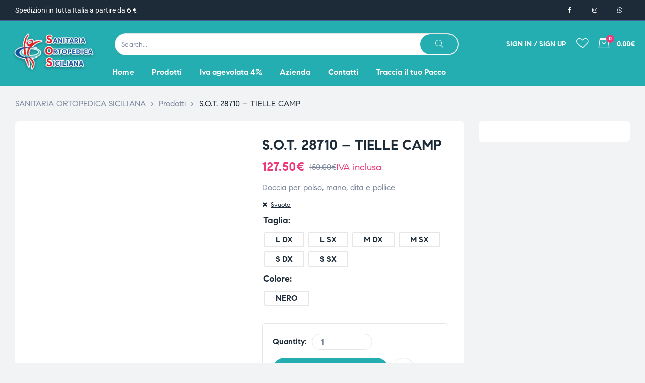

--- FILE ---
content_type: text/html; charset=UTF-8
request_url: https://sanitariaortopedicasiciliana.it/prodotto/s-o-t-28710-tielle-camp/
body_size: 41322
content:
<!doctype html>
<html lang="it-IT" class="no-js">
<head>
<!-- Google tag (gtag.js) -->
<script async src="https://www.googletagmanager.com/gtag/js?id=G-BTW03JPCW7"></script>
<script>
  window.dataLayer = window.dataLayer || [];
  function gtag(){dataLayer.push(arguments);}
  gtag('js', new Date());

  gtag('config', 'G-BTW03JPCW7');
</script>
    <meta charset="UTF-8">
    <meta name="viewport" content="width=device-width, initial-scale=1">
    <link rel="profile" href="http://gmpg.org/xfn/11">
	<script data-cookieconsent="ignore">
	window.dataLayer = window.dataLayer || [];

	function gtag() {
		dataLayer.
		push(arguments);
	}

	gtag("consent", "default", {
		ad_user_data: "denied",
		ad_personalization: "denied",
		ad_storage: "denied",
		analytics_storage: "denied",
		functionality_storage: "denied",
		personalization_storage: "denied",
		security_storage: "granted",
		wait_for_update: 500,
	});
	gtag("set", "ads_data_redaction", true);
	</script>
<script
		id="Cookiebot"
		src="https://consent.cookiebot.com/uc.js"
		data-implementation="wp"
		data-cbid="740ece2f-9042-44aa-b499-869ce683b959"
						data-culture="IT"
				data-blockingmode="auto"
	></script>
				<script>document.documentElement.className = document.documentElement.className + ' yes-js js_active js'</script>
				<meta name='robots' content='index, follow, max-image-preview:large, max-snippet:-1, max-video-preview:-1' />
	<style>img:is([sizes="auto" i], [sizes^="auto," i]) { contain-intrinsic-size: 3000px 1500px }</style>
	
	<!-- This site is optimized with the Yoast SEO plugin v20.11 - https://yoast.com/wordpress/plugins/seo/ -->
	<title>S.O.T. 28710 - TIELLE CAMP - SANITARIA ORTOPEDICA SICILIANA</title>
	<meta name="description" content="Doccia per polso, mano, dita e pollice, modificabile S.O.T. 28710 TIELLE CAMP per Paralisi cerebrale, Paralisi nervo radiale" />
	<link rel="canonical" href="https://sanitariaortopedicasiciliana.it/prodotto/s-o-t-28710-tielle-camp/" />
	<meta property="og:locale" content="it_IT" />
	<meta property="og:type" content="article" />
	<meta property="og:title" content="S.O.T. 28710 - TIELLE CAMP - SANITARIA ORTOPEDICA SICILIANA" />
	<meta property="og:description" content="Doccia per polso, mano, dita e pollice, modificabile S.O.T. 28710 TIELLE CAMP per Paralisi cerebrale, Paralisi nervo radiale" />
	<meta property="og:url" content="https://sanitariaortopedicasiciliana.it/prodotto/s-o-t-28710-tielle-camp/" />
	<meta property="og:site_name" content="SANITARIA ORTOPEDICA SICILIANA" />
	<meta property="article:modified_time" content="2025-01-23T09:24:03+00:00" />
	<meta property="og:image" content="https://sanitariaortopedicasiciliana.it/wp-content/uploads/2020/10/SOT.jpg" />
	<meta property="og:image:width" content="1000" />
	<meta property="og:image:height" content="1000" />
	<meta property="og:image:type" content="image/jpeg" />
	<meta name="twitter:card" content="summary_large_image" />
	<script type="application/ld+json" class="yoast-schema-graph">{"@context":"https://schema.org","@graph":[{"@type":"WebPage","@id":"https://sanitariaortopedicasiciliana.it/prodotto/s-o-t-28710-tielle-camp/","url":"https://sanitariaortopedicasiciliana.it/prodotto/s-o-t-28710-tielle-camp/","name":"S.O.T. 28710 - TIELLE CAMP - SANITARIA ORTOPEDICA SICILIANA","isPartOf":{"@id":"https://sanitariaortopedicasiciliana.it/#website"},"primaryImageOfPage":{"@id":"https://sanitariaortopedicasiciliana.it/prodotto/s-o-t-28710-tielle-camp/#primaryimage"},"image":{"@id":"https://sanitariaortopedicasiciliana.it/prodotto/s-o-t-28710-tielle-camp/#primaryimage"},"thumbnailUrl":"https://sanitariaortopedicasiciliana.it/wp-content/uploads/2020/10/SOT.jpg","datePublished":"2020-10-07T10:16:40+00:00","dateModified":"2025-01-23T09:24:03+00:00","description":"Doccia per polso, mano, dita e pollice, modificabile S.O.T. 28710 TIELLE CAMP per Paralisi cerebrale, Paralisi nervo radiale","breadcrumb":{"@id":"https://sanitariaortopedicasiciliana.it/prodotto/s-o-t-28710-tielle-camp/#breadcrumb"},"inLanguage":"it-IT","potentialAction":[{"@type":"ReadAction","target":["https://sanitariaortopedicasiciliana.it/prodotto/s-o-t-28710-tielle-camp/"]}]},{"@type":"ImageObject","inLanguage":"it-IT","@id":"https://sanitariaortopedicasiciliana.it/prodotto/s-o-t-28710-tielle-camp/#primaryimage","url":"https://sanitariaortopedicasiciliana.it/wp-content/uploads/2020/10/SOT.jpg","contentUrl":"https://sanitariaortopedicasiciliana.it/wp-content/uploads/2020/10/SOT.jpg","width":1000,"height":1000},{"@type":"BreadcrumbList","@id":"https://sanitariaortopedicasiciliana.it/prodotto/s-o-t-28710-tielle-camp/#breadcrumb","itemListElement":[{"@type":"ListItem","position":1,"name":"Shop","item":"https://sanitariaortopedicasiciliana.it/shop/"},{"@type":"ListItem","position":2,"name":"S.O.T. 28710 &#8211; TIELLE CAMP"}]},{"@type":"WebSite","@id":"https://sanitariaortopedicasiciliana.it/#website","url":"https://sanitariaortopedicasiciliana.it/","name":"SANITARIA ORTOPEDICA SICILIANA","description":"","publisher":{"@id":"https://sanitariaortopedicasiciliana.it/#organization"},"potentialAction":[{"@type":"SearchAction","target":{"@type":"EntryPoint","urlTemplate":"https://sanitariaortopedicasiciliana.it/?s={search_term_string}"},"query-input":"required name=search_term_string"}],"inLanguage":"it-IT"},{"@type":"Organization","@id":"https://sanitariaortopedicasiciliana.it/#organization","name":"Centro ortopedico ferranti","alternateName":"Sanitaria Ortopedica Siciliana","url":"https://sanitariaortopedicasiciliana.it/","logo":{"@type":"ImageObject","inLanguage":"it-IT","@id":"https://sanitariaortopedicasiciliana.it/#/schema/logo/image/","url":"https://sanitariaortopedicasiciliana.it/wp-content/uploads/2020/06/Logo.png","contentUrl":"https://sanitariaortopedicasiciliana.it/wp-content/uploads/2020/06/Logo.png","width":600,"height":128,"caption":"Centro ortopedico ferranti"},"image":{"@id":"https://sanitariaortopedicasiciliana.it/#/schema/logo/image/"}}]}</script>
	<!-- / Yoast SEO plugin. -->


<link rel='dns-prefetch' href='//www.googletagmanager.com' />
<link rel='dns-prefetch' href='//widget.trustpilot.com' />
		<!-- This site uses the Google Analytics by MonsterInsights plugin v9.4.1 - Using Analytics tracking - https://www.monsterinsights.com/ -->
							<script src="//www.googletagmanager.com/gtag/js?id=G-BTCXTQF8E7"  data-cfasync="false" data-wpfc-render="false" async></script>
			<script data-cfasync="false" data-wpfc-render="false">
				var mi_version = '9.4.1';
				var mi_track_user = true;
				var mi_no_track_reason = '';
								var MonsterInsightsDefaultLocations = {"page_location":"https:\/\/sanitariaortopedicasiciliana.it\/prodotto\/s-o-t-28710-tielle-camp\/"};
				if ( typeof MonsterInsightsPrivacyGuardFilter === 'function' ) {
					var MonsterInsightsLocations = (typeof MonsterInsightsExcludeQuery === 'object') ? MonsterInsightsPrivacyGuardFilter( MonsterInsightsExcludeQuery ) : MonsterInsightsPrivacyGuardFilter( MonsterInsightsDefaultLocations );
				} else {
					var MonsterInsightsLocations = (typeof MonsterInsightsExcludeQuery === 'object') ? MonsterInsightsExcludeQuery : MonsterInsightsDefaultLocations;
				}

								var disableStrs = [
										'ga-disable-G-BTCXTQF8E7',
									];

				/* Function to detect opted out users */
				function __gtagTrackerIsOptedOut() {
					for (var index = 0; index < disableStrs.length; index++) {
						if (document.cookie.indexOf(disableStrs[index] + '=true') > -1) {
							return true;
						}
					}

					return false;
				}

				/* Disable tracking if the opt-out cookie exists. */
				if (__gtagTrackerIsOptedOut()) {
					for (var index = 0; index < disableStrs.length; index++) {
						window[disableStrs[index]] = true;
					}
				}

				/* Opt-out function */
				function __gtagTrackerOptout() {
					for (var index = 0; index < disableStrs.length; index++) {
						document.cookie = disableStrs[index] + '=true; expires=Thu, 31 Dec 2099 23:59:59 UTC; path=/';
						window[disableStrs[index]] = true;
					}
				}

				if ('undefined' === typeof gaOptout) {
					function gaOptout() {
						__gtagTrackerOptout();
					}
				}
								window.dataLayer = window.dataLayer || [];

				window.MonsterInsightsDualTracker = {
					helpers: {},
					trackers: {},
				};
				if (mi_track_user) {
					function __gtagDataLayer() {
						dataLayer.push(arguments);
					}

					function __gtagTracker(type, name, parameters) {
						if (!parameters) {
							parameters = {};
						}

						if (parameters.send_to) {
							__gtagDataLayer.apply(null, arguments);
							return;
						}

						if (type === 'event') {
														parameters.send_to = monsterinsights_frontend.v4_id;
							var hookName = name;
							if (typeof parameters['event_category'] !== 'undefined') {
								hookName = parameters['event_category'] + ':' + name;
							}

							if (typeof MonsterInsightsDualTracker.trackers[hookName] !== 'undefined') {
								MonsterInsightsDualTracker.trackers[hookName](parameters);
							} else {
								__gtagDataLayer('event', name, parameters);
							}
							
						} else {
							__gtagDataLayer.apply(null, arguments);
						}
					}

					__gtagTracker('js', new Date());
					__gtagTracker('set', {
						'developer_id.dZGIzZG': true,
											});
					if ( MonsterInsightsLocations.page_location ) {
						__gtagTracker('set', MonsterInsightsLocations);
					}
										__gtagTracker('config', 'G-BTCXTQF8E7', {"forceSSL":"true","link_attribution":"true"} );
															window.gtag = __gtagTracker;										(function () {
						/* https://developers.google.com/analytics/devguides/collection/analyticsjs/ */
						/* ga and __gaTracker compatibility shim. */
						var noopfn = function () {
							return null;
						};
						var newtracker = function () {
							return new Tracker();
						};
						var Tracker = function () {
							return null;
						};
						var p = Tracker.prototype;
						p.get = noopfn;
						p.set = noopfn;
						p.send = function () {
							var args = Array.prototype.slice.call(arguments);
							args.unshift('send');
							__gaTracker.apply(null, args);
						};
						var __gaTracker = function () {
							var len = arguments.length;
							if (len === 0) {
								return;
							}
							var f = arguments[len - 1];
							if (typeof f !== 'object' || f === null || typeof f.hitCallback !== 'function') {
								if ('send' === arguments[0]) {
									var hitConverted, hitObject = false, action;
									if ('event' === arguments[1]) {
										if ('undefined' !== typeof arguments[3]) {
											hitObject = {
												'eventAction': arguments[3],
												'eventCategory': arguments[2],
												'eventLabel': arguments[4],
												'value': arguments[5] ? arguments[5] : 1,
											}
										}
									}
									if ('pageview' === arguments[1]) {
										if ('undefined' !== typeof arguments[2]) {
											hitObject = {
												'eventAction': 'page_view',
												'page_path': arguments[2],
											}
										}
									}
									if (typeof arguments[2] === 'object') {
										hitObject = arguments[2];
									}
									if (typeof arguments[5] === 'object') {
										Object.assign(hitObject, arguments[5]);
									}
									if ('undefined' !== typeof arguments[1].hitType) {
										hitObject = arguments[1];
										if ('pageview' === hitObject.hitType) {
											hitObject.eventAction = 'page_view';
										}
									}
									if (hitObject) {
										action = 'timing' === arguments[1].hitType ? 'timing_complete' : hitObject.eventAction;
										hitConverted = mapArgs(hitObject);
										__gtagTracker('event', action, hitConverted);
									}
								}
								return;
							}

							function mapArgs(args) {
								var arg, hit = {};
								var gaMap = {
									'eventCategory': 'event_category',
									'eventAction': 'event_action',
									'eventLabel': 'event_label',
									'eventValue': 'event_value',
									'nonInteraction': 'non_interaction',
									'timingCategory': 'event_category',
									'timingVar': 'name',
									'timingValue': 'value',
									'timingLabel': 'event_label',
									'page': 'page_path',
									'location': 'page_location',
									'title': 'page_title',
									'referrer' : 'page_referrer',
								};
								for (arg in args) {
																		if (!(!args.hasOwnProperty(arg) || !gaMap.hasOwnProperty(arg))) {
										hit[gaMap[arg]] = args[arg];
									} else {
										hit[arg] = args[arg];
									}
								}
								return hit;
							}

							try {
								f.hitCallback();
							} catch (ex) {
							}
						};
						__gaTracker.create = newtracker;
						__gaTracker.getByName = newtracker;
						__gaTracker.getAll = function () {
							return [];
						};
						__gaTracker.remove = noopfn;
						__gaTracker.loaded = true;
						window['__gaTracker'] = __gaTracker;
					})();
									} else {
										console.log("");
					(function () {
						function __gtagTracker() {
							return null;
						}

						window['__gtagTracker'] = __gtagTracker;
						window['gtag'] = __gtagTracker;
					})();
									}
			</script>
				<!-- / Google Analytics by MonsterInsights -->
		<link rel='stylesheet' id='elementor-frontend-css' href='https://sanitariaortopedicasiciliana.it/wp-content/plugins/elementor/assets/css/frontend.min.css?ver=3.28.4' media='all' />
<link rel='stylesheet' id='elementor-post-17896-css' href='https://sanitariaortopedicasiciliana.it/wp-content/uploads/elementor/css/post-17896.css?ver=1745511091' media='all' />
<link rel='stylesheet' id='e-animation-grow-css' href='https://sanitariaortopedicasiciliana.it/wp-content/plugins/elementor/assets/lib/animations/styles/e-animation-grow.min.css?ver=3.28.4' media='all' />
<link rel='stylesheet' id='elementor-post-17912-css' href='https://sanitariaortopedicasiciliana.it/wp-content/uploads/elementor/css/post-17912.css?ver=1745511092' media='all' />
<link rel='stylesheet' id='e-animation-fadeInRight-css' href='https://sanitariaortopedicasiciliana.it/wp-content/plugins/elementor/assets/lib/animations/styles/fadeInRight.min.css?ver=3.28.4' media='all' />
<link rel='stylesheet' id='e-animation-fadeInDown-css' href='https://sanitariaortopedicasiciliana.it/wp-content/plugins/elementor/assets/lib/animations/styles/fadeInDown.min.css?ver=3.28.4' media='all' />
<link rel='stylesheet' id='woocommerceproductsdisplay-vc-main-style-css' href='https://sanitariaortopedicasiciliana.it/wp-content/plugins/woocommerceproductsdisplayelementor/assets/css/style.css?ver=6.7.4' media='all' />
<link rel='stylesheet' id='e-apple-webkit-css' href='https://sanitariaortopedicasiciliana.it/wp-content/plugins/elementor/assets/css/conditionals/apple-webkit.min.css?ver=3.28.4' media='all' />
<link rel='stylesheet' id='widget-divider-css' href='https://sanitariaortopedicasiciliana.it/wp-content/plugins/elementor/assets/css/widget-divider.min.css?ver=3.28.4' media='all' />
<link rel='stylesheet' id='widget-heading-css' href='https://sanitariaortopedicasiciliana.it/wp-content/plugins/elementor/assets/css/widget-heading.min.css?ver=3.28.4' media='all' />
<link rel='stylesheet' id='widget-image-css' href='https://sanitariaortopedicasiciliana.it/wp-content/plugins/elementor/assets/css/widget-image.min.css?ver=3.28.4' media='all' />
<link rel='stylesheet' id='widget-social-icons-css' href='https://sanitariaortopedicasiciliana.it/wp-content/plugins/elementor/assets/css/widget-social-icons.min.css?ver=3.28.4' media='all' />
<link rel='stylesheet' id='widget-icon-box-css' href='https://sanitariaortopedicasiciliana.it/wp-content/plugins/elementor/assets/css/widget-icon-box.min.css?ver=3.28.4' media='all' />
<link rel='stylesheet' id='wpb_wmca_accordion_style-css' href='https://sanitariaortopedicasiciliana.it/wp-content/plugins/wpb-accordion-menu-or-category/elementor/../assets/css/wpb_wmca_style.css?ver=1.0' media='all' />
<link rel='stylesheet' id='jquery-selectBox-css' href='https://sanitariaortopedicasiciliana.it/wp-content/plugins/yith-woocommerce-wishlist/assets/css/jquery.selectBox.css?ver=1.2.0' media='all' />
<link rel='stylesheet' id='yith-wcwl-font-awesome-css' href='https://sanitariaortopedicasiciliana.it/wp-content/plugins/yith-woocommerce-wishlist/assets/css/font-awesome.css?ver=4.7.0' media='all' />
<link rel='stylesheet' id='woocommerce_prettyPhoto_css-css' href='//sanitariaortopedicasiciliana.it/wp-content/plugins/woocommerce/assets/css/prettyPhoto.css?ver=3.1.6' media='all' />
<link rel='stylesheet' id='yith-wcwl-main-css' href='https://sanitariaortopedicasiciliana.it/wp-content/plugins/yith-woocommerce-wishlist/assets/css/style.css?ver=3.24.0' media='all' />
<style id='yith-wcwl-main-inline-css'>
.yith-wcwl-share li a{color: #FFFFFF;}.yith-wcwl-share li a:hover{color: #FFFFFF;}.yith-wcwl-share a.facebook{background: #39599E; background-color: #39599E;}.yith-wcwl-share a.facebook:hover{background: #39599E; background-color: #39599E;}.yith-wcwl-share a.twitter{background: #45AFE2; background-color: #45AFE2;}.yith-wcwl-share a.twitter:hover{background: #39599E; background-color: #39599E;}.yith-wcwl-share a.pinterest{background: #AB2E31; background-color: #AB2E31;}.yith-wcwl-share a.pinterest:hover{background: #39599E; background-color: #39599E;}.yith-wcwl-share a.email{background: #FBB102; background-color: #FBB102;}.yith-wcwl-share a.email:hover{background: #39599E; background-color: #39599E;}.yith-wcwl-share a.whatsapp{background: #00A901; background-color: #00A901;}.yith-wcwl-share a.whatsapp:hover{background: #39599E; background-color: #39599E;}
</style>
<link rel='stylesheet' id='nta-css-popup-css' href='https://sanitariaortopedicasiciliana.it/wp-content/plugins/wp-whatsapp/assets/dist/css/style.css?ver=6.7.4' media='all' />
<link rel='stylesheet' id='contact-form-7-css' href='https://sanitariaortopedicasiciliana.it/wp-content/plugins/contact-form-7/includes/css/styles.css?ver=6.0.6' media='all' />
<link rel='stylesheet' id='image-map-pro-dist-css-css' href='https://sanitariaortopedicasiciliana.it/wp-content/plugins/image-map-pro-wordpress/css/image-map-pro.min.css?ver=5.3.2' media='' />
<link rel='stylesheet' id='photoswipe-css' href='https://sanitariaortopedicasiciliana.it/wp-content/plugins/woocommerce/assets/css/photoswipe/photoswipe.min.css?ver=9.8.6' media='all' />
<link rel='stylesheet' id='photoswipe-default-skin-css' href='https://sanitariaortopedicasiciliana.it/wp-content/plugins/woocommerce/assets/css/photoswipe/default-skin/default-skin.min.css?ver=9.8.6' media='all' />
<style id='woocommerce-inline-inline-css'>
.woocommerce form .form-row .required { visibility: visible; }
</style>
<link rel='stylesheet' id='woo-variation-swatches-css' href='https://sanitariaortopedicasiciliana.it/wp-content/plugins/woo-variation-swatches/assets/css/frontend.min.css?ver=1743083816' media='all' />
<style id='woo-variation-swatches-inline-css'>
:root {
--wvs-tick:url("data:image/svg+xml;utf8,%3Csvg filter='drop-shadow(0px 0px 2px rgb(0 0 0 / .8))' xmlns='http://www.w3.org/2000/svg'  viewBox='0 0 30 30'%3E%3Cpath fill='none' stroke='%23ffffff' stroke-linecap='round' stroke-linejoin='round' stroke-width='4' d='M4 16L11 23 27 7'/%3E%3C/svg%3E");

--wvs-cross:url("data:image/svg+xml;utf8,%3Csvg filter='drop-shadow(0px 0px 5px rgb(255 255 255 / .6))' xmlns='http://www.w3.org/2000/svg' width='72px' height='72px' viewBox='0 0 24 24'%3E%3Cpath fill='none' stroke='%23ff0000' stroke-linecap='round' stroke-width='0.6' d='M5 5L19 19M19 5L5 19'/%3E%3C/svg%3E");
--wvs-single-product-item-width:30px;
--wvs-single-product-item-height:30px;
--wvs-single-product-item-font-size:16px}
</style>
<link rel='stylesheet' id='jquery-colorbox-css' href='https://sanitariaortopedicasiciliana.it/wp-content/plugins/yith-woocommerce-compare/assets/css/colorbox.css?ver=1.4.21' media='all' />
<link rel='stylesheet' id='yith-quick-view-css' href='https://sanitariaortopedicasiciliana.it/wp-content/plugins/yith-woocommerce-quick-view/assets/css/yith-quick-view.css?ver=1.30.0' media='all' />
<style id='yith-quick-view-inline-css'>

				#yith-quick-view-modal .yith-wcqv-main{background:#ffffff;}
				#yith-quick-view-close{color:#cdcdcd;}
				#yith-quick-view-close:hover{color:#ff0000;}
</style>
<link rel='stylesheet' id='brands-styles-css' href='https://sanitariaortopedicasiciliana.it/wp-content/plugins/woocommerce/assets/css/brands.css?ver=9.8.6' media='all' />
<link rel='stylesheet' id='woo-product-widgets-for-elementor-css' href='https://sanitariaortopedicasiciliana.it/wp-content/plugins/woo-products-widgets-for-elementor/assets/css/woo-products-widgets.css?ver=2.0.0' media='all' />
<style id='woo-product-widgets-for-elementor-inline-css'>
@font-face {
			font-family: "WooCommerce";
			src: url("https://sanitariaortopedicasiciliana.it/wp-content/plugins/woocommerce/assets/fonts/WooCommerce.eot");
			src: url("https://sanitariaortopedicasiciliana.it/wp-content/plugins/woocommerce/assets/fonts/WooCommerce.eot?#iefix") format("embedded-opentype"),
				url("https://sanitariaortopedicasiciliana.it/wp-content/plugins/woocommerce/assets/fonts/WooCommerce.woff") format("woff"),
				url("https://sanitariaortopedicasiciliana.it/wp-content/plugins/woocommerce/assets/fonts/WooCommerce.ttf") format("truetype"),
				url("https://sanitariaortopedicasiciliana.it/wp-content/plugins/woocommerce/assets/fonts/WooCommerce.svg#WooCommerce") format("svg");
			font-weight: normal;
			font-style: normal;
			}
</style>
<link rel='stylesheet' id='newsletter-css' href='https://sanitariaortopedicasiciliana.it/wp-content/plugins/newsletter/style.css?ver=8.7.9' media='all' />
<link rel='stylesheet' id='medilazar-opal-icon-css' href='https://sanitariaortopedicasiciliana.it/wp-content/themes/medilazar/assets/css/opal-icons.css?ver=6.7.4' media='all' />
<link rel='stylesheet' id='medilazar-carousel-css' href='https://sanitariaortopedicasiciliana.it/wp-content/themes/medilazar/assets/css/carousel.css?ver=6.7.4' media='all' />
<link rel='stylesheet' id='opal-boostrap-css' href='https://sanitariaortopedicasiciliana.it/wp-content/themes/medilazar/assets/css/opal-boostrap.css?ver=6.7.4' media='all' />
<link rel='stylesheet' id='medilazar-woocommerce-css' href='https://sanitariaortopedicasiciliana.it/wp-content/themes/medilazar/assets/css/woocommerce.css?ver=6.7.4' media='all' />
<link rel='stylesheet' id='wp-block-library-css' href='https://sanitariaortopedicasiciliana.it/wp-includes/css/dist/block-library/style.min.css?ver=6.7.4' media='all' />
<link rel='stylesheet' id='medilazar-customfont-css' href='https://sanitariaortopedicasiciliana.it/wp-content/themes/medilazar/assets/css/customfont.css?ver=6.7.4' media='all' />
<link rel='stylesheet' id='medilazar-style-css' href='https://sanitariaortopedicasiciliana.it/wp-content/themes/medilazar/style.css?ver=6.7.4' media='all' />
<style id='medilazar-style-inline-css'>
body, input, button, select, textarea{color:#7d879c}html { font-size:16px;}.c-heading{color:#1d2a38;}.c-primary{color:#24aeb1;}.bg-primary{background-color:#24aeb1;}.b-primary{border-color:#24aeb1;}.button-primary:hover{background-color:#1c8687;border-color:#1c8687;}.c-secondary {color:#eb3a7b;}.bg-secondary {background-color:#eb3a7b;}.b-secondary{border-color:#eb3a7b;}.button-secondary:hover{background-color:#da165e;}blockquote cite,.breadcrumb,.breadcrumb a,input[type="text"]::placeholder,input[type="email"]::placeholder,input[type="url"]::placeholder,input[type="password"]::placeholder,input[type="search"]::placeholder,input[type="number"]::placeholder,input[type="tel"]::placeholder,input[type="range"]::placeholder,input[type="date"]::placeholder,input[type="month"]::placeholder,input[type="week"]::placeholder,input[type="time"]::placeholder,input[type="datetime"]::placeholder,input[type="datetime-local"]::placeholder,input[type="color"]::placeholder,input[type="text"],input[type="email"],input[type="url"],input[type="password"],input[type="search"],input[type="number"],input[type="tel"],input[type="range"],input[type="date"],input[type="month"],input[type="week"],input[type="time"],input[type="datetime"],input[type="datetime-local"],input[type="color"],textarea::placeholder,textarea,.mainmenu-container li a span,.tags-links a,.site-footer a,.c-body,.site-header-account .account-links-menu li a,.site-header-account .account-dashboard li a,.comment-form a,.tagcloud a,.cart-collaterals .cart_totals th,#payment .payment_methods li.woocommerce-notice,#payment .payment_methods li.woocommerce-notice--info,#payment .payment_methods li.woocommerce-info,table.woocommerce-checkout-review-order-table th,.opal-style-1.search-form-wapper .search-submit span,.opal-style-1.search-form-wapper .search-submit span:before,.elementor-nav-menu--dropdown a,.elementor-search-form--skin-minimal .elementor-search-form__icon,.elementor-search-form--skin-full_screen .elementor-search-form input.elementor-search-form__input[type="search"],.woocommerce-shipping-fields .select2-container--default .select2-selection--single .select2-selection__rendered,.woocommerce-billing-fields .select2-container--default .select2-selection--single .select2-selection__rendered,.opal-currency_switcher .list-currency button[type="submit"],li.product .posted_in a,.select-items div,.single-product div.type-product .summary .price del,.single-product div.type-product .product_meta .tagged_as a,.single-product div.type-product .product_meta .posted_in a,.single-product div.type-product .product_meta .sku,.single-product div.type-product .pbr-social-share a:not(:hover) {color:#7d879c; }.button-outline,.woo-variation-swatches .variable-items-wrapper .button-variable-item:not(.radio-variable-item),.btn-link,.elementor-element .elementor-button-link .elementor-button,.button-link,.elementor-wpcf7-button-link input[type="button"][type="submit"],.elementor-wpcf7-button-link input[type="submit"],.elementor-wpcf7-button-link button[type="submit"],.mailchimp-button-link button,.mailchimp-button-link button[type="submit"],.mailchimp-button-link input[type="submit"],.widget-area strong,h1,.site-title,h2,h3,.page-header .page-title,h4,h5,h6,.h1,.h2,.h3,.h4,.h5,.h6,.tags-links .tags-title,blockquote,.breadcrumb li.current,.breadcrumb li .current-item,.breadcrumb > span.current,.breadcrumb > span .current-item,.form-group .form-row label,label,th,a,.main-navigation .top-menu > li > a,.menu-toggle,.vertical-navigation ul.menu > li > a,.page-numbers.next:not(ul),.page-numbers.prev:not(ul),.header-search .search-button,.entry-meta .author a:not(:hover),.pbr-social-share a,.entry-content blockquote cite a,.entry-content dt,.entry-content th,.site-header-account > a i,.site-header-account > a .text-account,.site-header-account > a .submenu-indicator,.comment-content strong,.comment-author,.comment-author a,.comment-metadata a.comment-edit-link,.comment-reply-link,.comment-content table th,.comment-content dt,.widget_search button[type="submit"],.widget_meta a,.widget_pages a,.widget_archive a,.widget_categories a,.widget_nav_menu a,.c-heading,fieldset legend,.post-navigation .nav-link a,.author-wrapper .author-name,.search .site-content .page-title,#secondary .widget_product_categories .current-cat > a,#secondary .widget_product_categories .current-cat > .count,.widget_recent_entries li.item-recent-post a,table.shop_table_responsive tbody th,.filter-close,table.cart:not(.wishlist_table) th,.cart-collaterals .cart_totals .order-total .woocommerce-Price-amount,.cart-collaterals .cart_totals .amount,.woocommerce-checkout .woocommerce-form-coupon-toggle .woocommerce-info,#payment .payment_methods > .wc_payment_method > label,table.woocommerce-checkout-review-order-table .order-total .woocommerce-Price-amount,table.woocommerce-checkout-review-order-table .product-name,.woocommerce-billing-fields label,.woocommerce-billing-fields > h3,.page-header .woocommerce-billing-fields > .page-title,.woocommerce-additional-fields label,.cart th,.shop_table th,.woocommerce-account .woocommerce-MyAccount-content strong,.woocommerce-account .woocommerce-MyAccount-content .woocommerce-Price-amount,.osf-sorting .gridlist-toggle a.active,.osf-sorting .gridlist-toggle a:hover,#reviews .commentlist li .woocommerce-review__author,.woocommerce-Tabs-panel table.shop_attributes th,#osf-accordion-container table.shop_attributes th,.single-product div.type-product .quantity_label,.single-product div.type-product form.cart .quantity,.single-product div.type-product table.variations label,.woocommerce-tabs ul.tabs li a,.woocommerce-tabs#osf-accordion-container [data-accordion] [data-control],.woocommerce-widget-layered-nav .osf-label-type,.woo-variation-swatches-stylesheet-disabled .variable-items-wrapper .variable-item:not(.radio-variable-item).button-variable-item:not(.disabled) .variable-item-span,.elementor-element .elementor-widget-wp-widget-recent-posts .title-post a,.elementor-featured-box-wrapper .elementor-featured-box-icon i,.elementor-featured-box-wrapper .elementor-featured-box-title,.elementor-widget-opal-image-hotspots .elementor-accordion .elementor-tab-title,.elementor-nav-menu--main .elementor-nav-menu a,.elementor-price-table__currency,.elementor-price-table__integer-part,.elementor-price-table__feature-inner span.item-active,.elementor-price-table__period,.countdown-times b,.elementor-progress-percentage,.elementor-widget-progress .elementor-title,.elementor-teams-wrapper .elementor-team-name,.elementor-widget-opal-testimonials .elementor-testimonial-title,.elementor-widget-opal-testimonials .elementor-testimonial-name,.header-button i,.header-button .title,.header-button .count-text,.header-button .amount,.header-button .text-wishlist,.wishlist_table .product-price,.stock .label,li.product h2 a,li.product h3 a,li.product .page-header .page-title a,.page-header li.product .page-title a,li.product .woocommerce-loop-product__title a,.shop-action .yith-wcqv-button,.shop-action .yith-wcwl-add-to-wishlist > div > a,.shop-action .compare,.single-product div.type-product .product_meta,.single-product div.type-product .pbr-social-share .social-share-header,.widget_price_filter .price_slider_amount {color:#1d2a38; }.button-custom:hover i,.breadcrumb a:hover,.breadcrumb a:hover span,.list-check li:before,.main-navigation .top-menu > li:hover > a,.main-navigation .top-menu > li:active > a,.main-navigation .top-menu > li:focus > a,.mainmenu-container li.current-menu-item > a,.mainmenu-container li.current-menu-parent > a,.mainmenu-container .menu-item > a:hover,.page-numbers:not(ul),.page-numbers.next:not(ul):hover,.page-numbers.prev:not(ul):hover,.site-header .header-group .search-submit:hover,.site-header .header-group .search-submit:focus,.entry-header .entry-title a:hover,.entry-meta a,.entry-meta .entry-date,.entry-meta .meta-inner i,.pbr-social-share a:hover,.post-navigation > div:hover .nav-title,.post-navigation > div:hover a,.post-navigation > div:hover b,.site-header-account > a:hover i,.site-header-account > a:hover .text-account,.site-header-account > a:hover .submenu-indicator,.comment-author a:hover,.comment-metadata a:hover,.title-with-icon:before,.widget_recent_entries li a:hover,.widget_recent_entries li a:active,.widget_recent_entries .post-date,.button-outline-primary,.cat-links a,.elementor-wpcf7-button-outline_primary input[type="button"],.elementor-wpcf7-button-outline_primary input[type="submit"],.elementor-wpcf7-button-outline_primary button[type="submit"],.mailchimp-button-outline_primary button,.mailchimp-button-outline_primary button[type="submit"],.mailchimp-button-outline_primary input[type="submit"],.elementor-element .elementor-button-outline_primary .elementor-button,.c-primary,.mainmenu-container ul ul .menu-item > a:hover,.mainmenu-container ul ul .menu-item > a:active,.mainmenu-container ul ul .menu-item > a:focus,.navigation-button .menu-toggle:hover,.navigation-button .menu-toggle:focus,.entry-content blockquote cite a:hover,.site-header-account .account-dropdown a.register-link,.site-header-account .account-dropdown a.lostpass-link,.comment-form a:hover,#secondary .elementor-widget-container h5:first-of-type,.elementor-featured-box-wrapper:hover .elementor-featured-box-icon i:before,.elementor-nav-menu-popup .mfp-close,.site-header-cart .widget_shopping_cart .product_list_widget li a:hover,.site-header-cart .widget_shopping_cart .product_list_widget li a:focus,.site-header-cart .shopping_cart_nav .product_list_widget li a:hover,.site-header-cart .shopping_cart_nav .product_list_widget li a:focus,.woocommerce-checkout .woocommerce-form-coupon-toggle .woocommerce-info a,.woocommerce-checkout .woocommerce-form-coupon-toggle .woocommerce-info a:hover,.woocommerce-privacy-policy-link,.opal-currency_switcher .list-currency button[type="submit"]:hover,.opal-currency_switcher .list-currency li.active button[type="submit"],ul.products li .posfed_in a:hover,ul.products li.product .posfed_in a:hover,.select-items div:hover,.single-product div.type-product .woocommerce-product-gallery .woocommerce-product-gallery__trigger:hover,.woocommerce-tabs ul.tabs li a:hover,.woocommerce-tabs ul.tabs li.active a,.button-wrapper #chart-button,.product_list_widget a:hover,.product_list_widget a:active,.product_list_widget a:focus,.woocommerce-product-list-3 a:hover,.woocommerce-product-list-3 a:active,.woocommerce-product-list-3 a:focus,#secondary .elementor-widget-wp-widget-recent-posts a,.elementor-element .elementor-widget-wp-widget-recent-posts .title-post a:hover,.elementor-brand-wrapper .elementor-brand-description,.contactform-content .form-title,.elementor-opal-countdown-wrapper .elementor-countdown-digits,.elementor-widget-icon-box.elementor-view-framed:hover .elementor-icon,.elementor-widget-icon-box.elementor-view-framed:not(:hover) .elementor-icon,.elementor-widget-icon-box.elementor-view-default:hover .elementor-icon,.elementor-widget-icon-box.elementor-view-default:not(:hover) .elementor-icon,.elementor-widget-icon-box:hover .elementor-icon-box-title,.elementor-widget.elementor-widget-icon-list .elementor-icon-list-item:not(:hover) i,.elementor-widget.elementor-widget-icon-list .elementor-icon-list-item:not(:hover) .elementor-icon-list-text,.elementor-widget.elementor-widget-icon-list .elementor-icon-list-item:hover i,.elementor-widget.elementor-widget-icon-list .elementor-icon-list-item:hover .elementor-icon-list-text,.elementor-widget-icon.elementor-view-default .elementor-icon,.elementor-widget-icon.elementor-view-framed .elementor-icon,.elementor-widget-opal-image-hotspots .elementor-accordion .elementor-tab-title.elementor-active,.elementor-nav-menu--main.elementor-nav-menu--layout-horizontal .elementor-nav-menu a.elementor-sub-item.elementor-item-active,.elementor-nav-menu--main .elementor-item.highlighted,.elementor-nav-menu--main .elementor-item.elementor-item-active,.elementor-nav-menu--main .elementor-item:hover,.elementor-nav-menu--main .elementor-item:focus,.elementor-nav-menu--main .current-menu-ancestor .elementor-item.has-submenu,.elementor-nav-menu--main .current-menu-item > .elementor-item,.elementor-nav-menu--popup .elementor-item.highlighted,.elementor-nav-menu--popup .elementor-item.elementor-item-active,.elementor-nav-menu--popup .elementor-item:hover,.elementor-nav-menu--popup .elementor-item:focus,.elementor-nav-menu--popup .elementor-nav-menu--dropdown a:hover,.elementor-nav-menu--popup .elementor-nav-menu--dropdown a.highlighted,.elementor-nav-menu--dropdown:not(.mega-menu) a:hover,.elementor-nav-menu--dropdown:not(.mega-menu) a.highlighted,.elementor-nav-menu--dropdown:not(.mega-menu) a.has-submenu,.elementor-menu-toggle:hover i,.elementor-menu-toggle:hover .menu-toggle-title,.elementor-widget-opal-phone:not(:hover) i,.elementor-widget-opal-phone:not(:hover) .elementor-phone-title,.elementor-widget-opal-phone:not(:hover) .elementor-phone-subtitle,.portfolio .portfolio-content .entry-title a:hover,.portfolio .entry-category a:hover,.elementor-portfolio-style-overlay .portfolio .portfolio-content .entry-title a:hover,.elementor-portfolio-style-overlay .portfolio .portfolio-content .entry-category a:hover,.elementor-portfolio__filter:hover,.single-portfolio-navigation .nav-link:hover span,.elementor-button-default .elementor-button,.elementor-search-form--skin-full_screen .elementor-search-form__toggle:hover,.elementor-widget-social-icons.elementor-social-custom .elementor-social-icon:hover i,.elementor-teams-wrapper .elementor-team-name:hover,.elementor-video-icon,.header-button:hover i,.header-button:hover .title,.header-button:hover .count-text,.header-button:hover .amount,.header-button:hover .text-wishlist,.filter-toggle:hover,.stock.in-stock .stock-availability,.woocommerce-MyAccount-navigation ul li.is-active a,.shop-action .yith-wcwl-add-to-wishlist > div.yith-wcwl-wishlistexistsbrowse > a:not(:hover),.shop-action .yith-wcwl-add-to-wishlist > div.yith-wcwl-wishlistaddedbrowse > a:not(:hover),.single-product div.type-product .entry-summary .yith-wcwl-add-to-wishlist > div.yith-wcwl-wishlistexistsbrowse > a:not(:hover),.single-product div.type-product .entry-summary .yith-wcwl-add-to-wishlist > div.yith-wcwl-wishlistaddedbrowse > a:not(:hover) {color:#24aeb1; }.f-primary {fill:#24aeb1; }.mp-level::-webkit-scrollbar-thumb,.page-numbers:not(ul):not(.dots):not(.next):not(.prev):hover,.page-numbers:not(ul):not(.dots):not(.next):not(.prev):focus,.page-numbers.current:not(ul):not(.dots):not(.next):not(.prev),.more-link i,.more-link:after,.page-links a:hover .page-number,.page-links a:focus .page-number,.page-links .current .page-number,.page-links > .page-number,.scrollup,.tagcloud a:hover,.tagcloud a:focus,.button-primary,input[type="reset"],input.secondary[type="button"],input.secondary[type="reset"],input.secondary[type="submit"],input[type="button"],input[type="submit"],button[type="submit"],.secondary-button .search-submit,.elementor-wpcf7-button-primary input[type="button"][type="submit"],.elementor-wpcf7-button-primary input[type="submit"],.elementor-wpcf7-button-primary button[type="submit"],.mailchimp-button-primary button,.mailchimp-button-primary button[type="submit"],.mailchimp-button-primary input[type="submit"],.wc-proceed-to-checkout a.checkout-button,.wishlist_table .product-add-to-cart .add_to_cart,.widget_shopping_cart .buttons .button:nth-child(odd),.button-default:hover,.button-dark:hover,.elementor-element .elementor-button-dark .elementor-button:hover,.elementor-wpcf7-button-dark input:hover[type="submit"],.elementor-wpcf7-button-dark button:hover[type="submit"],.mailchimp-button-dark button:hover,.mailchimp-button-dark input:hover[type="submit"],form.woocommerce-form-login .button:hover[type="submit"],form.register .button:hover[type="submit"],.button-dark:active,.elementor-element .elementor-button-dark .elementor-button:active,.elementor-wpcf7-button-dark input:active[type="submit"],.elementor-wpcf7-button-dark button:active[type="submit"],.mailchimp-button-dark button:active,.mailchimp-button-dark input:active[type="submit"],form.woocommerce-form-login .button:active[type="submit"],form.register .button:active[type="submit"],.button-dark:focus,.elementor-element .elementor-button-dark .elementor-button:focus,.elementor-wpcf7-button-dark input:focus[type="submit"],.elementor-wpcf7-button-dark button:focus[type="submit"],.mailchimp-button-dark button:focus,.mailchimp-button-dark input:focus[type="submit"],form.woocommerce-form-login .button:focus[type="submit"],form.register .button:focus[type="submit"],.button-outline-dark:hover,.elementor-element .elementor-button-outline_dark .elementor-button:hover,.button-outline-dark:active,.elementor-element .elementor-button-outline_dark .elementor-button:active,.button-outline-dark:focus,.elementor-element .elementor-button-outline_dark .elementor-button:focus,.button-light:hover,.elementor-element .elementor-button-light .elementor-button:hover,.elementor-wpcf7-button-light input:hover[type="submit"],.elementor-wpcf7-button-light button:hover[type="submit"],.mailchimp-button-light button:hover,.mailchimp-button-light input:hover[type="submit"],.wishlist_table .product-add-to-cart .remove_from_wishlist:hover,.wishlist_table.mobile li .additional-info-wrapper a.remove_from_wishlist:hover,.button-light:active,.elementor-element .elementor-button-light .elementor-button:active,.elementor-wpcf7-button-light input:active[type="submit"],.elementor-wpcf7-button-light button:active[type="submit"],.mailchimp-button-light button:active,.mailchimp-button-light input:active[type="submit"],.wishlist_table .product-add-to-cart .remove_from_wishlist:active,.wishlist_table.mobile li .additional-info-wrapper a.remove_from_wishlist:active,.button-light:focus,.elementor-element .elementor-button-light .elementor-button:focus,.elementor-wpcf7-button-light input:focus[type="submit"],.elementor-wpcf7-button-light button:focus[type="submit"],.mailchimp-button-light button:focus,.mailchimp-button-light input:focus[type="submit"],.wishlist_table .product-add-to-cart .remove_from_wishlist:focus,.wishlist_table.mobile li .additional-info-wrapper a.remove_from_wishlist:focus,.elementor-element .elementor-button-primary .elementor-button,.button-outline:hover,.woo-variation-swatches .variable-items-wrapper .button-variable-item:hover:not(.radio-variable-item),.button-outline:active,.woo-variation-swatches .variable-items-wrapper .button-variable-item:active:not(.radio-variable-item),.button-outline.active,.woo-variation-swatches .variable-items-wrapper .active.button-variable-item:not(.radio-variable-item),.show > .button-outline.dropdown-toggle,.woo-variation-swatches .variable-items-wrapper .show > .dropdown-toggle.button-variable-item:not(.radio-variable-item),.button-outline-primary:hover,.cat-links a:hover,.elementor-wpcf7-button-outline_primary input:hover[type="button"],.elementor-wpcf7-button-outline_primary input:hover[type="submit"],.elementor-wpcf7-button-outline_primary button:hover[type="submit"],.mailchimp-button-outline_primary button:hover,.mailchimp-button-outline_primary input:hover[type="submit"],.button-outline-primary:active,.cat-links a:active,.elementor-wpcf7-button-outline_primary input:active[type="button"],.elementor-wpcf7-button-outline_primary input:active[type="submit"],.elementor-wpcf7-button-outline_primary button:active[type="submit"],.mailchimp-button-outline_primary button:active,.mailchimp-button-outline_primary input:active[type="submit"],.button-outline-primary.active,.cat-links a.active,.elementor-wpcf7-button-outline_primary input.active[type="button"],.elementor-wpcf7-button-outline_primary input.active[type="submit"],.elementor-wpcf7-button-outline_primary button.active[type="submit"],.mailchimp-button-outline_primary button.active,.mailchimp-button-outline_primary input.active[type="submit"],.show > .button-outline-primary.dropdown-toggle,.cat-links .show > a.dropdown-toggle,.elementor-wpcf7-button-outline_primary .show > input.dropdown-toggle[type="button"],.elementor-wpcf7-button-outline_primary .show > input.dropdown-toggle[type="submit"],.elementor-wpcf7-button-outline_primary .show > button.dropdown-toggle[type="submit"],.mailchimp-button-outline_primary .show > button.dropdown-toggle,.mailchimp-button-outline_primary .show > input.dropdown-toggle[type="submit"],.elementor-element .elementor-button-outline_primary .elementor-button:hover,.elementor-element .elementor-button-outline_primary .elementor-button:active,.elementor-element .elementor-button-outline_primary .elementor-button:focus,.bg-primary,.owl-theme .owl-nav [class*='owl-']:hover:before,.elementor-element .elementor-button-secondary .elementor-button:after,.elementor-element .elementor-button-outline_secondary .elementor-button:before,.elementor-element .elementor-button-link .elementor-button .elementor-button-icon,.elementor-cta .elementor-cta_circle,.elementor-widget-divider .elementor-divider-separator:before,.elementor-icon-bg-yes .elementor-featured-box-wrapper .elementor-featured-box-icon i:after,.elementor-flip-box__front,.elementor-widget-icon-box.elementor-view-stacked:not(:hover) .elementor-icon,.elementor-widget-icon-box.elementor-view-stacked:hover .elementor-icon,.elementor-text-underline-yes .elementor-icon-list-item:hover .elementor-icon-list-text:before,.elementor-widget-icon.elementor-view-stacked .elementor-icon,.elementor-widget-opal-image-hotspots .scrollbar-inner > .scroll-element .scroll-bar,.opal-image-hotspots-main-icons .opal-image-hotspots-icon,.elementor-widget-opal-image-gallery .gallery-item-overlay,.elementor-widget-opal-image-gallery .elementor-galerry__filter.elementor-active,.elementor-nav-menu--main.elementor-nav-menu--layout-horizontal:not(.e--pointer-framed) .elementor-nav-menu > li.current-menu-parent > a:before,.elementor-nav-menu--main.elementor-nav-menu--layout-horizontal:not(.e--pointer-framed) .elementor-nav-menu > li.current-menu-parent > a:after,.elementor-nav-menu--main.e--pointer-dot .elementor-item.elementor-item-active:before,.elementor-nav-menu--main.e--pointer-dot .elementor-item:not(:hover):before,.elementor-nav-menu--main.e--pointer-dot .elementor-item:hover:before,.elementor-nav-menu--main:not(.e--pointer-framed) .elementor-item.elementor-item-active:before,.elementor-nav-menu--main:not(.e--pointer-framed) .elementor-item.elementor-item-active:after,.elementor-nav-menu--main:not(.e--pointer-framed) .elementor-item:before,.elementor-nav-menu--main:not(.e--pointer-framed) .elementor-item:after,.elementor-nav-menu--popup.e--pointer-dot .elementor-item.elementor-item-active:before,.elementor-nav-menu--popup.e--pointer-dot .elementor-item:hover:before,.e--pointer-dot .elementor-item:before,.e--pointer-underline .elementor-item .menu-title:before,.e--pointer-underline .elementor-item .menu-title:after,.single-portfolio-summary .pbr-social-share a:hover,.opal-product-tooltipster .tooltipster-content,.elementor-teams-wrapper .team-icon-socials a,.timeline-item .timeline-thumbnail:after,.header-button:hover .count,.notification-added-to-cart .ns-content,#payment .place-order .button:hover,.shop-action a[class*="product_type_"]:before,.shop-action .yith-wcqv-button:hover,.shop-action .yith-wcwl-add-to-wishlist > div > a:hover,.shop-action .compare:hover,.single-product[class*="opal-comment-form"] .comment-form .form-submit .submit:hover,.single-product[class*="opal-comment-form"] .comment-form .form-submit .submit:active,.single-product[class*="opal-comment-form"] .comment-form .form-submit .submit:focus,.widget_price_filter .ui-slider .ui-slider-handle,.widget_price_filter .ui-slider .ui-slider-range,.handheld-footer-bar .cart .footer-cart-contents .count {background-color:#24aeb1; }.button-outline-secondary,.elementor-wpcf7-button-outline_secondary input[type="button"][type="submit"],.elementor-wpcf7-button-outline_secondary input[type="submit"],.elementor-wpcf7-button-outline_secondary button[type="submit"],.mailchimp-button-outline_secondary button,.mailchimp-button-outline_secondary button[type="submit"],.mailchimp-button-outline_secondary input[type="submit"],.elementor-element.elementor-button-link .elementor-button:hover,blockquote:before,input[type="text"]:focus,input[type="email"]:focus,input[type="url"]:focus,input[type="password"]:focus,input[type="search"]:focus,input[type="number"]:focus,input[type="tel"]:focus,input[type="range"]:focus,input[type="date"]:focus,input[type="month"]:focus,input[type="week"]:focus,input[type="time"]:focus,input[type="datetime"]:focus,input[type="datetime-local"]:focus,input[type="color"]:focus,textarea:focus,.tagcloud a:hover,.tagcloud a:focus,.button-primary,input[type="reset"],input.secondary[type="button"],input.secondary[type="reset"],input.secondary[type="submit"],input[type="button"],input[type="submit"],button[type="submit"],.secondary-button .search-submit,.elementor-wpcf7-button-primary input[type="button"][type="submit"],.elementor-wpcf7-button-primary input[type="submit"],.elementor-wpcf7-button-primary button[type="submit"],.mailchimp-button-primary button,.mailchimp-button-primary button[type="submit"],.mailchimp-button-primary input[type="submit"],.wc-proceed-to-checkout a.checkout-button,.wishlist_table .product-add-to-cart .add_to_cart,.widget_shopping_cart .buttons .button:nth-child(odd),.button-default:hover,.button-dark:hover,.elementor-element .elementor-button-dark .elementor-button:hover,.elementor-wpcf7-button-dark input:hover[type="submit"],.elementor-wpcf7-button-dark button:hover[type="submit"],.mailchimp-button-dark button:hover,.mailchimp-button-dark input:hover[type="submit"],form.woocommerce-form-login .button:hover[type="submit"],form.register .button:hover[type="submit"],.button-dark:active,.elementor-element .elementor-button-dark .elementor-button:active,.elementor-wpcf7-button-dark input:active[type="submit"],.elementor-wpcf7-button-dark button:active[type="submit"],.mailchimp-button-dark button:active,.mailchimp-button-dark input:active[type="submit"],form.woocommerce-form-login .button:active[type="submit"],form.register .button:active[type="submit"],.button-dark:focus,.elementor-element .elementor-button-dark .elementor-button:focus,.elementor-wpcf7-button-dark input:focus[type="submit"],.elementor-wpcf7-button-dark button:focus[type="submit"],.mailchimp-button-dark button:focus,.mailchimp-button-dark input:focus[type="submit"],form.woocommerce-form-login .button:focus[type="submit"],form.register .button:focus[type="submit"],.button-outline-dark:hover,.elementor-element .elementor-button-outline_dark .elementor-button:hover,.button-outline-dark:active,.elementor-element .elementor-button-outline_dark .elementor-button:active,.button-outline-dark:focus,.elementor-element .elementor-button-outline_dark .elementor-button:focus,.button-light:hover,.elementor-element .elementor-button-light .elementor-button:hover,.elementor-wpcf7-button-light input:hover[type="submit"],.elementor-wpcf7-button-light button:hover[type="submit"],.mailchimp-button-light button:hover,.mailchimp-button-light input:hover[type="submit"],.wishlist_table .product-add-to-cart .remove_from_wishlist:hover,.wishlist_table.mobile li .additional-info-wrapper a.remove_from_wishlist:hover,.button-light:active,.elementor-element .elementor-button-light .elementor-button:active,.elementor-wpcf7-button-light input:active[type="submit"],.elementor-wpcf7-button-light button:active[type="submit"],.mailchimp-button-light button:active,.mailchimp-button-light input:active[type="submit"],.wishlist_table .product-add-to-cart .remove_from_wishlist:active,.wishlist_table.mobile li .additional-info-wrapper a.remove_from_wishlist:active,.button-light:focus,.elementor-element .elementor-button-light .elementor-button:focus,.elementor-wpcf7-button-light input:focus[type="submit"],.elementor-wpcf7-button-light button:focus[type="submit"],.mailchimp-button-light button:focus,.mailchimp-button-light input:focus[type="submit"],.wishlist_table .product-add-to-cart .remove_from_wishlist:focus,.wishlist_table.mobile li .additional-info-wrapper a.remove_from_wishlist:focus,.elementor-element .elementor-button-primary .elementor-button,.button-outline-primary,.cat-links a,.elementor-wpcf7-button-outline_primary input[type="button"],.elementor-wpcf7-button-outline_primary input[type="submit"],.elementor-wpcf7-button-outline_primary button[type="submit"],.mailchimp-button-outline_primary button,.mailchimp-button-outline_primary button[type="submit"],.mailchimp-button-outline_primary input[type="submit"],.elementor-element .elementor-button-outline_primary .elementor-button,.button-outline:hover,.woo-variation-swatches .variable-items-wrapper .button-variable-item:hover:not(.radio-variable-item),.button-outline:active,.woo-variation-swatches .variable-items-wrapper .button-variable-item:active:not(.radio-variable-item),.button-outline.active,.woo-variation-swatches .variable-items-wrapper .active.button-variable-item:not(.radio-variable-item),.show > .button-outline.dropdown-toggle,.woo-variation-swatches .variable-items-wrapper .show > .dropdown-toggle.button-variable-item:not(.radio-variable-item),.button-outline-primary:hover,.cat-links a:hover,.elementor-wpcf7-button-outline_primary input:hover[type="button"],.elementor-wpcf7-button-outline_primary input:hover[type="submit"],.elementor-wpcf7-button-outline_primary button:hover[type="submit"],.mailchimp-button-outline_primary button:hover,.mailchimp-button-outline_primary input:hover[type="submit"],.button-outline-primary:active,.cat-links a:active,.elementor-wpcf7-button-outline_primary input:active[type="button"],.elementor-wpcf7-button-outline_primary input:active[type="submit"],.elementor-wpcf7-button-outline_primary button:active[type="submit"],.mailchimp-button-outline_primary button:active,.mailchimp-button-outline_primary input:active[type="submit"],.button-outline-primary.active,.cat-links a.active,.elementor-wpcf7-button-outline_primary input.active[type="button"],.elementor-wpcf7-button-outline_primary input.active[type="submit"],.elementor-wpcf7-button-outline_primary button.active[type="submit"],.mailchimp-button-outline_primary button.active,.mailchimp-button-outline_primary input.active[type="submit"],.show > .button-outline-primary.dropdown-toggle,.cat-links .show > a.dropdown-toggle,.elementor-wpcf7-button-outline_primary .show > input.dropdown-toggle[type="button"],.elementor-wpcf7-button-outline_primary .show > input.dropdown-toggle[type="submit"],.elementor-wpcf7-button-outline_primary .show > button.dropdown-toggle[type="submit"],.mailchimp-button-outline_primary .show > button.dropdown-toggle,.mailchimp-button-outline_primary .show > input.dropdown-toggle[type="submit"],.elementor-element .elementor-button-outline_primary .elementor-button:hover,.elementor-element .elementor-button-outline_primary .elementor-button:active,.elementor-element .elementor-button-outline_primary .elementor-button:focus,.b-primary,.owl-theme .owl-nav [class*='owl-']:hover:before,.elementor-widget-icon-box.elementor-view-framed:hover .elementor-icon,.elementor-widget-icon-box.elementor-view-framed:not(:hover) .elementor-icon,.elementor-widget-icon.elementor-view-default .elementor-icon,.elementor-widget-icon.elementor-view-framed .elementor-icon,.elementor-widget-opal-image-gallery .elementor-galerry__filter.elementor-active:before,.mc4wp-form-fields:focus-within,.e--pointer-framed .elementor-item.elementor-item-active:before,.e--pointer-framed .elementor-item.elementor-item-active:after,.e--pointer-framed .elementor-item:before,.e--pointer-framed .elementor-item:after,.elementor-nav-menu--main > .elementor-nav-menu,.elementor-nav-menu--main .elementor-nav-menu ul,ul.elementor-price-table__features-list,.elementor-search-form__container:not(.elementor-search-form--full-screen):focus-within,.elementor-search-form--skin-full_screen .elementor-search-form__toggle:hover,.site-header-cart .widget_shopping_cart,#payment .place-order .button:hover,.shop-action .yith-wcqv-button:hover,.shop-action .yith-wcwl-add-to-wishlist > div > a:hover,.shop-action .compare:hover,.single-product div.type-product .woocommerce-product-gallery .flex-control-thumbs li img.flex-active,.single-product div.type-product .woocommerce-product-gallery .flex-control-thumbs li:hover img,.single-product[class*="opal-comment-form"] .comment-form .form-submit .submit:hover,.single-product[class*="opal-comment-form"] .comment-form .form-submit .submit:active,.single-product[class*="opal-comment-form"] .comment-form .form-submit .submit:focus,.woocommerce-tabs ul.tabs li a:hover:after,.woocommerce-tabs ul.tabs li.active a:after,.otf-product-recently-content li:hover .product-thumbnail img {border-color:#24aeb1; }.site-header-account .account-dropdown .account-wrap,.opal-product-tooltipster.tooltipster-base.tooltipster-top .tooltipster-arrow-background {border-top-color:#24aeb1; }.main-navigation .top-menu > li:hover:before,.main-navigation .top-menu > li:active:before,.main-navigation .top-menu > li:focus:before,.site-header-account .account-dropdown .account-wrap:before,.elementor-nav-menu--layout-horizontal .elementor-nav-menu li.menu-item-has-children:before,.elementor-nav-menu--layout-horizontal .elementor-nav-menu li.has-mega-menu:before,.site-header-cart .widget_shopping_cart:before {border-bottom-color:#24aeb1; }.opal-product-tooltipster.tooltipster-base.tooltipster-left .tooltipster-arrow-background {border-left-color:#24aeb1; }.shop-action a[class*="product_type_"] {background-image:linear-gradient(to right, #24aeb1 0, #24aeb1 100%);}.btn-link:focus,.elementor-element .elementor-button-link .elementor-button:focus,.btn-link:hover,.elementor-element .elementor-button-link .elementor-button:hover,.button-link:focus,.elementor-wpcf7-button-link input:focus[type="submit"],.elementor-wpcf7-button-link button:focus[type="submit"],.mailchimp-button-link button:focus,.mailchimp-button-link input:focus[type="submit"],.button-link:hover,.elementor-wpcf7-button-link input:hover[type="submit"],.elementor-wpcf7-button-link button:hover[type="submit"],.mailchimp-button-link button:hover,.mailchimp-button-link input:hover[type="submit"],a:hover,a:active,.widget_search button[type="submit"]:hover,.widget_search button[type="submit"]:focus,.elementor-widget-opal-phone:hover i,.elementor-widget-opal-phone:hover .elementor-phone-title,.elementor-widget-opal-phone:hover .elementor-phone-subtitle,.elementor-search-form .elementor-search-form__submit:active,.elementor-search-form .elementor-search-form__submit:hover,li.product .posted_in a:hover,.single-product div.type-product .product_meta .tagged_as a:hover,.single-product div.type-product .product_meta .posted_in a:hover {color:#1c8687; }.tags-links a:hover,.scrollup:hover,.button-primary:hover,input:hover[type="reset"],input:hover[type="button"],input:hover[type="submit"],button:hover[type="submit"],.secondary-button .search-submit:hover,.elementor-wpcf7-button-primary input:hover[type="submit"],.elementor-wpcf7-button-primary button:hover[type="submit"],.mailchimp-button-primary button:hover,.wc-proceed-to-checkout a.checkout-button:hover,.wishlist_table .product-add-to-cart .add_to_cart:hover,.widget_shopping_cart .buttons .button:hover:nth-child(odd),.button-primary:active,input:active[type="reset"],input:active[type="button"],input:active[type="submit"],button:active[type="submit"],.secondary-button .search-submit:active,.elementor-wpcf7-button-primary input:active[type="submit"],.elementor-wpcf7-button-primary button:active[type="submit"],.mailchimp-button-primary button:active,.wc-proceed-to-checkout a.checkout-button:active,.wishlist_table .product-add-to-cart .add_to_cart:active,.widget_shopping_cart .buttons .button:active:nth-child(odd),.button-primary.active,input.active[type="reset"],input.active[type="button"],input.active[type="submit"],button.active[type="submit"],.secondary-button .active.search-submit,.elementor-wpcf7-button-primary input.active[type="submit"],.elementor-wpcf7-button-primary button.active[type="submit"],.mailchimp-button-primary button.active,.wc-proceed-to-checkout a.active.checkout-button,.wishlist_table .product-add-to-cart .active.add_to_cart,.widget_shopping_cart .buttons .active.button:nth-child(odd),.show > .button-primary.dropdown-toggle,.show > input.dropdown-toggle[type="reset"],.show > input.dropdown-toggle[type="button"],.show > input.dropdown-toggle[type="submit"],.show > button.dropdown-toggle[type="submit"],.secondary-button .show > .dropdown-toggle.search-submit,.elementor-wpcf7-button-primary .show > input.dropdown-toggle[type="submit"],.elementor-wpcf7-button-primary .show > button.dropdown-toggle[type="submit"],.mailchimp-button-primary .show > button.dropdown-toggle,.mailchimp-button-primary .show > input.dropdown-toggle[type="submit"],.wc-proceed-to-checkout .show > a.dropdown-toggle.checkout-button,.wishlist_table .product-add-to-cart .show > .dropdown-toggle.add_to_cart,.widget_shopping_cart .buttons .show > .dropdown-toggle.button:nth-child(odd),.elementor-element .elementor-button-primary .elementor-button:hover,.elementor-element .elementor-button-primary .elementor-button:active,.elementor-element .elementor-button-primary .elementor-button:focus,.single-product div.type-product .entry-summary .yith-wcwl-add-to-wishlist > div > a:hover,.single-product div.type-product .entry-summary .compare:hover {background-color:#1c8687; }.tags-links a:hover,.button-primary:hover,input:hover[type="reset"],input:hover[type="button"],input:hover[type="submit"],button:hover[type="submit"],.secondary-button .search-submit:hover,.elementor-wpcf7-button-primary input:hover[type="submit"],.elementor-wpcf7-button-primary button:hover[type="submit"],.mailchimp-button-primary button:hover,.wc-proceed-to-checkout a.checkout-button:hover,.wishlist_table .product-add-to-cart .add_to_cart:hover,.widget_shopping_cart .buttons .button:hover:nth-child(odd),.button-primary:active,input:active[type="reset"],input:active[type="button"],input:active[type="submit"],button:active[type="submit"],.secondary-button .search-submit:active,.elementor-wpcf7-button-primary input:active[type="submit"],.elementor-wpcf7-button-primary button:active[type="submit"],.mailchimp-button-primary button:active,.wc-proceed-to-checkout a.checkout-button:active,.wishlist_table .product-add-to-cart .add_to_cart:active,.widget_shopping_cart .buttons .button:active:nth-child(odd),.button-primary.active,input.active[type="reset"],input.active[type="button"],input.active[type="submit"],button.active[type="submit"],.secondary-button .active.search-submit,.elementor-wpcf7-button-primary input.active[type="submit"],.elementor-wpcf7-button-primary button.active[type="submit"],.mailchimp-button-primary button.active,.wc-proceed-to-checkout a.active.checkout-button,.wishlist_table .product-add-to-cart .active.add_to_cart,.widget_shopping_cart .buttons .active.button:nth-child(odd),.show > .button-primary.dropdown-toggle,.show > input.dropdown-toggle[type="reset"],.show > input.dropdown-toggle[type="button"],.show > input.dropdown-toggle[type="submit"],.show > button.dropdown-toggle[type="submit"],.secondary-button .show > .dropdown-toggle.search-submit,.elementor-wpcf7-button-primary .show > input.dropdown-toggle[type="submit"],.elementor-wpcf7-button-primary .show > button.dropdown-toggle[type="submit"],.mailchimp-button-primary .show > button.dropdown-toggle,.mailchimp-button-primary .show > input.dropdown-toggle[type="submit"],.wc-proceed-to-checkout .show > a.dropdown-toggle.checkout-button,.wishlist_table .product-add-to-cart .show > .dropdown-toggle.add_to_cart,.widget_shopping_cart .buttons .show > .dropdown-toggle.button:nth-child(odd),.elementor-element .elementor-button-primary .elementor-button:hover,.elementor-element .elementor-button-primary .elementor-button:active,.elementor-element .elementor-button-primary .elementor-button:focus,.single-product div.type-product .entry-summary .yith-wcwl-add-to-wishlist > div > a:hover,.single-product div.type-product .entry-summary .compare:hover,.woo-variation-swatches .variable-items-wrapper .variable-item.selected:not(.radio-variable-item),.woo-variation-swatches .variable-items-wrapper .variable-item.selected:not(.radio-variable-item):hover {border-color:#1c8687; }.vertical-navigation ul.menu > li > a:hover,.vertical-navigation ul.menu > li > a:hover i,.button-outline-secondary,.elementor-wpcf7-button-outline_secondary input[type="button"][type="submit"],.elementor-wpcf7-button-outline_secondary input[type="submit"],.elementor-wpcf7-button-outline_secondary button[type="submit"],.mailchimp-button-outline_secondary button,.mailchimp-button-outline_secondary button[type="submit"],.mailchimp-button-outline_secondary input[type="submit"],.elementor-element .elementor-button-outline_secondary .elementor-button,.c-secondary,.author-wrapper .author-name h6,.contactform-content button.mfp-close,.site-header-cart .widget_shopping_cart .product_list_widget li .quantity .amount,.site-header-cart .shopping_cart_nav .product_list_widget li .quantity .amount,ul.products li .product-price ins,ul.products li .price ins,ul.products li.product .product-price ins,ul.products li.product .price ins,.single-product div.type-product .summary .price {color:#eb3a7b; }.f-secondary {fill:#eb3a7b; }.button-secondary,.elementor-wpcf7-button-secondary input[type="button"][type="submit"],.elementor-wpcf7-button-secondary input[type="submit"],.elementor-wpcf7-button-secondary button[type="submit"],.mailchimp-button-secondary button,.mailchimp-button-secondary button[type="submit"],.mailchimp-button-secondary input[type="submit"],.woocommerce-cart .return-to-shop a,.checkout_coupon .form-row-last button,#payment .place-order .button,.woocommerce-MyAccount-content .woocommerce-Pagination .woocommerce-button,.widget_shopping_cart .buttons .button,.elementor-button-secondary button[type="submit"],.elementor-button-secondary input[type="button"],.elementor-button-secondary input[type="submit"],.elementor-element .elementor-button-secondary .elementor-button,.button-outline-secondary:hover,.elementor-wpcf7-button-outline_secondary input:hover[type="submit"],.elementor-wpcf7-button-outline_secondary button:hover[type="submit"],.mailchimp-button-outline_secondary button:hover,.mailchimp-button-outline_secondary input:hover[type="submit"],.button-outline-secondary:active,.elementor-wpcf7-button-outline_secondary input:active[type="submit"],.elementor-wpcf7-button-outline_secondary button:active[type="submit"],.mailchimp-button-outline_secondary button:active,.mailchimp-button-outline_secondary input:active[type="submit"],.button-outline-secondary.active,.elementor-wpcf7-button-outline_secondary input.active[type="submit"],.elementor-wpcf7-button-outline_secondary button.active[type="submit"],.mailchimp-button-outline_secondary button.active,.mailchimp-button-outline_secondary input.active[type="submit"],.show > .button-outline-secondary.dropdown-toggle,.elementor-wpcf7-button-outline_secondary .show > input.dropdown-toggle[type="submit"],.elementor-wpcf7-button-outline_secondary .show > button.dropdown-toggle[type="submit"],.mailchimp-button-outline_secondary .show > button.dropdown-toggle,.mailchimp-button-outline_secondary .show > input.dropdown-toggle[type="submit"],.elementor-element .elementor-button-outline_secondary .elementor-button:hover,.elementor-element .elementor-button-outline_secondary .elementor-button:active,.elementor-element .elementor-button-outline_secondary .elementor-button:focus,.bg-secondary,#secondary .elementor-widget-wp-widget-categories a:before,.title-bg-polygon,.elementor-flip-box__back,.elementor-text-underline-yes .elementor-icon-list-item:not(:hover) .elementor-icon-list-text:before,.elementor-teams-wrapper .team-icon-socials a:hover,.header-button .count {background-color:#eb3a7b; }.form-control:focus,.button-secondary,.elementor-wpcf7-button-secondary input[type="button"][type="submit"],.elementor-wpcf7-button-secondary input[type="submit"],.elementor-wpcf7-button-secondary button[type="submit"],.mailchimp-button-secondary button,.mailchimp-button-secondary button[type="submit"],.mailchimp-button-secondary input[type="submit"],.woocommerce-cart .return-to-shop a,.checkout_coupon .form-row-last button,#payment .place-order .button,.woocommerce-MyAccount-content .woocommerce-Pagination .woocommerce-button,.widget_shopping_cart .buttons .button,.elementor-button-secondary button[type="submit"],.elementor-button-secondary input[type="button"],.elementor-button-secondary input[type="submit"],.elementor-element .elementor-button-secondary .elementor-button,.button-outline-secondary,.elementor-wpcf7-button-outline_secondary input[type="button"][type="submit"],.elementor-wpcf7-button-outline_secondary input[type="submit"],.elementor-wpcf7-button-outline_secondary button[type="submit"],.mailchimp-button-outline_secondary button,.mailchimp-button-outline_secondary button[type="submit"],.mailchimp-button-outline_secondary input[type="submit"],.elementor-element .elementor-button-outline_secondary .elementor-button,.button-outline-secondary:hover,.elementor-wpcf7-button-outline_secondary input:hover[type="submit"],.elementor-wpcf7-button-outline_secondary button:hover[type="submit"],.button-outline-secondary:active,.elementor-wpcf7-button-outline_secondary input:active[type="submit"],.elementor-wpcf7-button-outline_secondary button:active[type="submit"],.button-outline-secondary.active,.elementor-wpcf7-button-outline_secondary input.active[type="submit"],.elementor-wpcf7-button-outline_secondary button.active[type="submit"],.show > .button-outline-secondary.dropdown-toggle,.elementor-wpcf7-button-outline_secondary .show > input.dropdown-toggle[type="submit"],.elementor-wpcf7-button-outline_secondary .show > button.dropdown-toggle[type="submit"],.mailchimp-button-outline_secondary .show > button.dropdown-toggle,.mailchimp-button-outline_secondary .show > input.dropdown-toggle[type="submit"],.elementor-element .elementor-button-outline_secondary .elementor-button:hover,.elementor-element .elementor-button-outline_secondary .elementor-button:active,.elementor-element .elementor-button-outline_secondary .elementor-button:focus,.b-secondary {border-color:#eb3a7b; }.button-secondary:hover,.elementor-wpcf7-button-secondary input:hover[type="submit"],.elementor-wpcf7-button-secondary button:hover[type="submit"],.mailchimp-button-secondary button:hover,.mailchimp-button-secondary input:hover[type="submit"],.woocommerce-cart .return-to-shop a:hover,.checkout_coupon .form-row-last button:hover,#payment .place-order .button:hover,.woocommerce-MyAccount-content .woocommerce-Pagination .woocommerce-button:hover,.widget_shopping_cart .buttons .button:hover,.button-secondary:active,.elementor-wpcf7-button-secondary input:active[type="submit"],.elementor-wpcf7-button-secondary button:active[type="submit"],.mailchimp-button-secondary button:active,.mailchimp-button-secondary input:active[type="submit"],.woocommerce-cart .return-to-shop a:active,.checkout_coupon .form-row-last button:active,#payment .place-order .button:active,.woocommerce-MyAccount-content .woocommerce-Pagination .woocommerce-button:active,.widget_shopping_cart .buttons .button:active,.button-secondary.active,.elementor-wpcf7-button-secondary input.active[type="submit"],.elementor-wpcf7-button-secondary button.active[type="submit"],.mailchimp-button-secondary button.active,.mailchimp-button-secondary input.active[type="submit"],.woocommerce-cart .return-to-shop a.active,.checkout_coupon .form-row-last button.active,#payment .place-order .active.button,.woocommerce-MyAccount-content .woocommerce-Pagination .active.woocommerce-button,.widget_shopping_cart .buttons .active.button,.show > .button-secondary.dropdown-toggle,.elementor-wpcf7-button-secondary .show > input.dropdown-toggle[type="submit"],.elementor-wpcf7-button-secondary .show > button.dropdown-toggle[type="submit"],.mailchimp-button-secondary .show > button.dropdown-toggle,.mailchimp-button-secondary .show > input.dropdown-toggle[type="submit"],.woocommerce-cart .return-to-shop .show > a.dropdown-toggle,.checkout_coupon .form-row-last .show > button.dropdown-toggle,#payment .place-order .show > .dropdown-toggle.button,.woocommerce-MyAccount-content .woocommerce-Pagination .show > .dropdown-toggle.woocommerce-button,.widget_shopping_cart .buttons .show > .dropdown-toggle.button,.elementor-button-secondary button[type="submit"]:hover,.elementor-button-secondary button[type="submit"]:active,.elementor-button-secondary button[type="submit"]:focus,.elementor-button-secondary input[type="button"]:hover,.elementor-button-secondary input[type="button"]:active,.elementor-button-secondary input[type="button"]:focus,.elementor-button-secondary input[type="submit"]:hover,.elementor-button-secondary input[type="submit"]:active,.elementor-button-secondary input[type="submit"]:focus,.elementor-element .elementor-button-secondary .elementor-button:hover,.elementor-element .elementor-button-secondary .elementor-button:active,.elementor-element .elementor-button-secondary .elementor-button:focus {background-color:#da165e; }.button-secondary:hover,.elementor-wpcf7-button-secondary input:hover[type="submit"],.elementor-wpcf7-button-secondary button:hover[type="submit"],.mailchimp-button-secondary button:hover,.mailchimp-button-secondary input:hover[type="submit"],.woocommerce-cart .return-to-shop a:hover,.checkout_coupon .form-row-last button:hover,#payment .place-order .button:hover,.woocommerce-MyAccount-content .woocommerce-Pagination .woocommerce-button:hover,.widget_shopping_cart .buttons .button:hover,.button-secondary:active,.elementor-wpcf7-button-secondary input:active[type="submit"],.elementor-wpcf7-button-secondary button:active[type="submit"],.mailchimp-button-secondary button:active,.mailchimp-button-secondary input:active[type="submit"],.woocommerce-cart .return-to-shop a:active,.checkout_coupon .form-row-last button:active,#payment .place-order .button:active,.woocommerce-MyAccount-content .woocommerce-Pagination .woocommerce-button:active,.widget_shopping_cart .buttons .button:active,.button-secondary.active,.elementor-wpcf7-button-secondary input.active[type="submit"],.elementor-wpcf7-button-secondary button.active[type="submit"],.mailchimp-button-secondary button.active,.mailchimp-button-secondary input.active[type="submit"],.woocommerce-cart .return-to-shop a.active,.checkout_coupon .form-row-last button.active,#payment .place-order .active.button,.woocommerce-MyAccount-content .woocommerce-Pagination .active.woocommerce-button,.widget_shopping_cart .buttons .active.button,.show > .button-secondary.dropdown-toggle,.elementor-wpcf7-button-secondary .show > input.dropdown-toggle[type="submit"],.elementor-wpcf7-button-secondary .show > button.dropdown-toggle[type="submit"],.mailchimp-button-secondary .show > button.dropdown-toggle,.mailchimp-button-secondary .show > input.dropdown-toggle[type="submit"],.woocommerce-cart .return-to-shop .show > a.dropdown-toggle,.checkout_coupon .form-row-last .show > button.dropdown-toggle,#payment .place-order .show > .dropdown-toggle.button,.woocommerce-MyAccount-content .woocommerce-Pagination .show > .dropdown-toggle.woocommerce-button,.widget_shopping_cart .buttons .show > .dropdown-toggle.button,.elementor-button-secondary button[type="submit"]:hover,.elementor-button-secondary button[type="submit"]:active,.elementor-button-secondary button[type="submit"]:focus,.elementor-button-secondary input[type="button"]:hover,.elementor-button-secondary input[type="button"]:active,.elementor-button-secondary input[type="button"]:focus,.elementor-button-secondary input[type="submit"]:hover,.elementor-button-secondary input[type="submit"]:active,.elementor-button-secondary input[type="submit"]:focus,.elementor-element .elementor-button-secondary .elementor-button:hover,.elementor-element .elementor-button-secondary .elementor-button:active,.elementor-element .elementor-button-secondary .elementor-button:focus {border-color:#da165e; }.row,body.opal-content-layout-2cl #content .wrap,body.opal-content-layout-2cr #content .wrap,[data-opal-columns],.site-footer .widget-area,.comment-form,.widget .gallery,.elementor-element .gallery,.entry-gallery .gallery,.single .gallery,[data-elementor-columns],.single-portfolio-summary .single-portfolio-summary-inner,.woocommerce-cart .entry-content > .woocommerce,.woocommerce-billing-fields .woocommerce-billing-fields__field-wrapper,.woocommerce-MyAccount-content form[class^="woocommerce-"],.woocommerce-columns--addresses,form.track_order,.woocommerce-account .woocommerce,.woocommerce-account .woocommerce .u-columns.woocommerce-Addresses,.woocommerce-Addresses,.woocommerce-address-fields__field-wrapper,[class*="columns-"] ul.products,.single-product div.type-product .product-inner {margin-right:-15px;margin-left:-15px;}.col-1,.col-2,[data-elementor-columns-mobile="6"] .column-item,.woocommerce.columns-mobile-6 ul.products > li,.col-3,[data-elementor-columns-mobile="4"] .column-item,.woocommerce.columns-mobile-4 ul.products > li,.col-4,[data-elementor-columns-mobile="3"] .column-item,.woocommerce.columns-mobile-3 ul.products > li,.col-5,.col-6,[data-elementor-columns-mobile="2"] .column-item,.woocommerce.columns-mobile-2 ul.products > li,.single-product.opal-comment-form-2 .comment-form-author,.single-product.opal-comment-form-2 .comment-form-email,.col-7,.col-8,.col-9,.col-10,.col-11,.col-12,.related-posts .column-item,.opal-content-layout-2cr .related-posts .column-item,.opal-content-layout-2cl .related-posts .column-item,.site-footer .widget-area .widget-column,.comment-form > *,.comment-form > .comment-form-rating,.widget .gallery-columns-1 .gallery-item,.elementor-element .gallery-columns-1 .gallery-item,.entry-gallery .gallery-columns-1 .gallery-item,.single .gallery-columns-1 .gallery-item,[data-elementor-columns-mobile="1"] .column-item,.single-portfolio-summary .single-portfolio-summary-inner .single-portfolio-summary-meta-title,.single-portfolio-summary .single-portfolio-summary-meta,.single-portfolio-summary .single-portfolio-summary-content,.single-portfolio-summary.col-lg-5 .single-portfolio-summary-meta,.single-portfolio-summary.col-lg-5 .single-portfolio-summary-content,.woocommerce-cart .cart-empty,.woocommerce-cart .return-to-shop,.woocommerce-billing-fields .form-row-wide,.woocommerce-MyAccount-content form[class^="woocommerce-"] > *:not(fieldset),.woocommerce-MyAccount-content form[class^="woocommerce-"] .form-row-wide,#customer_details [class*='col'],.woocommerce-Addresses .woocommerce-Address,.columns-1 ul.products > li,.woocommerce.columns-mobile-1 ul.products > li,.col,body #secondary,body.opal-content-layout-2cl #primary,body.opal-content-layout-2cr #primary,form.track_order p.form-row-first,form.track_order p.form-row-last,.columns-5 ul.products > li,.col-auto,.col-sm-1,[data-opal-columns="12"] .column-item,.col-sm-2,[data-opal-columns="6"] .column-item,.columns-6 ul.products > li,.col-sm-3,[data-opal-columns="4"] .column-item,.col-sm-4,[data-opal-columns="3"] .column-item,.comment-form .comment-form-url,.comment-form .comment-form-email,.comment-form .comment-form-author,.widget .gallery-columns-6 .gallery-item,.elementor-element .gallery-columns-6 .gallery-item,.entry-gallery .gallery-columns-6 .gallery-item,.single .gallery-columns-6 .gallery-item,.col-sm-5,.col-sm-6,[data-opal-columns="2"] .column-item,.opal-archive-style-2 .column-item,.opal-archive-style-5 .column-item,.opal-archive-style-4 .column-item,.opal-archive-style-3 .column-item,.widget .gallery-columns-2 .gallery-item,.elementor-element .gallery-columns-2 .gallery-item,.entry-gallery .gallery-columns-2 .gallery-item,.single .gallery-columns-2 .gallery-item,.widget .gallery-columns-3 .gallery-item,.elementor-element .gallery-columns-3 .gallery-item,.entry-gallery .gallery-columns-3 .gallery-item,.single .gallery-columns-3 .gallery-item,.widget .gallery-columns-4 .gallery-item,.elementor-element .gallery-columns-4 .gallery-item,.entry-gallery .gallery-columns-4 .gallery-item,.single .gallery-columns-4 .gallery-item,.elementor-timeline-view-vertical .timeline-thumbnail,.elementor-timeline-view-vertical .timeline-content,.woocommerce-billing-fields .form-row-first,.woocommerce-billing-fields .form-row-last,.woocommerce-MyAccount-content form[class^="woocommerce-"] .form-row-first,.woocommerce-MyAccount-content form[class^="woocommerce-"] .form-row-last,.columns-2 ul.products > li,.columns-3 ul.products > li,.columns-4 ul.products > li,.opal-content-layout-2cl .columns-3 ul.products li.product,.opal-content-layout-2cl .columns-3 ul.products > li,.opal-content-layout-2cr .columns-3 ul.products li.product,.opal-content-layout-2cr .columns-3 ul.products > li,.col-sm-7,.col-sm-8,.col-sm-9,.col-sm-10,.col-sm-11,.col-sm-12,[data-opal-columns="1"] .column-item,.opal-archive-style-2.opal-content-layout-2cr .column-item,.opal-archive-style-5.opal-content-layout-2cr .column-item,.opal-archive-style-4.opal-content-layout-2cr .column-item,.opal-archive-style-3.opal-content-layout-2cr .column-item,.entry-summary .comment-form .comment-form-url,.entry-summary .comment-form .comment-form-email,.entry-summary .comment-form .comment-form-author,.elementor-widget-opal-image-hotspots .opal-image-hotspots-accordion,.elementor-widget-opal-image-hotspots .opal-image-hotspots-accordion + .opal-image-hotspots-container,.cart-collaterals .cross-sells,.woocommerce-columns--addresses .woocommerce-column,.woocommerce-account .woocommerce .u-columns [class^="u-column"],.woocommerce-account .woocommerce-ResetPassword,.woocommerce-address-fields__field-wrapper .form-row,.osf-sorting .woocommerce-message,.osf-sorting .woocommerce-notice,.col-sm,.col-sm-auto,.col-md-1,.col-md-2,[data-elementor-columns-tablet="6"] .column-item,.woocommerce.columns-tablet-6 ul.products > li,.col-md-3,[data-elementor-columns-tablet="4"] .column-item,.woocommerce.columns-tablet-4 ul.products > li,.col-md-4,[data-elementor-columns-tablet="3"] .column-item,.woocommerce.columns-tablet-3 ul.products > li,.col-md-5,.col-md-6,[data-elementor-columns-tablet="2"] .column-item,.woocommerce.columns-tablet-2 ul.products > li,.woocommerce-single-style-3.single-product div.product .entry-summary,.woocommerce-single-style-3.single-product div.product .images,.woocommerce-single-style-4.single-product div.product .images,.woocommerce-single-style-4.single-product div.product .entry-summary,.col-md-7,.col-md-8,.col-md-9,.col-md-10,.col-md-11,.col-md-12,[data-elementor-columns-tablet="1"] .column-item,.woocommerce-cart .woocommerce-cart-form,.woocommerce-ResetPassword.lost_reset_password,.woocommerce-account .woocommerce-MyAccount-navigation,.woocommerce-account .woocommerce-MyAccount-content,.woocommerce.columns-tablet-1 ul.products > li,.single-product div.type-product .entry-summary,.single-product div.type-product .images,.col-md,.col-md-auto,.col-lg-1,.col-lg-2,.col-lg-3,.col-lg-4,.col-lg-5,.col-lg-6,.woocommerce-single-style-2.single-product div.product .entry-summary,.woocommerce-single-style-2.single-product div.product .images,.col-lg-7,.col-lg-8,.col-lg-9,.col-lg-10,.col-lg-11,.col-lg-12,.cart-collaterals,.col-lg,.col-lg-auto,.col-xl-1,.col-xl-2,[data-elementor-columns="6"] .column-item,.woocommerce.columns-6 ul.products > li,.col-xl-3,[data-elementor-columns="4"] .column-item,.woocommerce.columns-4 ul.products > li,.col-xl-4,[data-elementor-columns="3"] .column-item,.woocommerce.columns-3 ul.products > li,.col-xl-5,.col-xl-6,[data-elementor-columns="2"] .column-item,.woocommerce.columns-2 ul.products > li,.col-xl-7,.col-xl-8,.col-xl-9,.col-xl-10,.col-xl-11,.col-xl-12,[data-elementor-columns="1"] .column-item,.woocommerce.columns-1 ul.products > li,.col-xl,.col-xl-auto {padding-right:15px;padding-left:15px;}.container,#content,ul.elementor-nav-menu--dropdown.mega-containerwidth > li.mega-menu-item > .elementor,.otf-product-recently-content .widget_recently_viewed_products {padding-right:15px;padding-left:15px;}@media (min-width:576px) {.container, #content, ul.elementor-nav-menu--dropdown.mega-containerwidth > li.mega-menu-item > .elementor, .otf-product-recently-content .widget_recently_viewed_products {max-width:540px; } }@media (min-width:768px) {.container, #content, ul.elementor-nav-menu--dropdown.mega-containerwidth > li.mega-menu-item > .elementor, .otf-product-recently-content .widget_recently_viewed_products {max-width:720px; } }@media (min-width:992px) {.container, #content, ul.elementor-nav-menu--dropdown.mega-containerwidth > li.mega-menu-item > .elementor, .otf-product-recently-content .widget_recently_viewed_products {max-width:960px; } }@media (min-width:1200px) {.container, #content, ul.elementor-nav-menu--dropdown.mega-containerwidth > li.mega-menu-item > .elementor, .otf-product-recently-content .widget_recently_viewed_products {max-width:1170px; } }.typo-heading,h1,.site-title,h2,h3,.page-header .page-title,h4,h5,h6,.h1,.h2,.h3,.h4,.h5,.h6,.tags-links .tags-title,.vertical-navigation .vertical-navigation-header,.author-wrapper .author-name,#secondary .elementor-widget-container h5:first-of-type,.contactform-content .form-title,.elementor-cta__status-text,.elementor-opal-countdown-wrapper .elementor-countdown-item:not(:first-child) .elementor-countdown-digits:before,.elementor-featured-box-wrapper .elementor-featured-box-title,.countdown-times > div:not(:first-child):before,.countdown-times b,.elementor-teams-wrapper .elementor-team-name,form.track_order label,.stock .label,.single-product div.type-product form.cart .quantity,.single-product div.type-product table.variations label,.woocommerce-tabs#osf-accordion-container [data-accordion] [data-control] {}.typo-heading,h1,.site-title,h2,h3,.page-header .page-title,h4,h5,h6,.h1,.h2,.h3,.h4,.h5,.h6,.tags-links .tags-title,.vertical-navigation .vertical-navigation-header,.author-wrapper .author-name,#secondary .elementor-widget-container h5:first-of-type,.contactform-content .form-title,.elementor-cta__status-text,.elementor-opal-countdown-wrapper .elementor-countdown-item:not(:first-child) .elementor-countdown-digits:before,.elementor-featured-box-wrapper .elementor-featured-box-title,.countdown-times > div:not(:first-child):before,.countdown-times b,.elementor-teams-wrapper .elementor-team-name,form.track_order label,.stock .label,.single-product div.type-product form.cart .quantity,.single-product div.type-product table.variations label,.woocommerce-tabs#osf-accordion-container [data-accordion] [data-control] {}.typo-tertiary,.elementor-nav-menu--canvas {font-weight:400;}.typo-heading,h1,.site-title,h2,h3,.page-header .page-title,h4,h5,h6,.h1,.h2,.h3,.h4,.h5,.h6,.tags-links .tags-title,.vertical-navigation .vertical-navigation-header,.author-wrapper .author-name,#secondary .elementor-widget-container h5:first-of-type,.contactform-content .form-title,.elementor-cta__status-text,.elementor-opal-countdown-wrapper .elementor-countdown-item:not(:first-child) .elementor-countdown-digits:before,.elementor-featured-box-wrapper .elementor-featured-box-title,.countdown-times > div:not(:first-child):before,.countdown-times b,.elementor-teams-wrapper .elementor-team-name,form.track_order label,.stock .label,.single-product div.type-product form.cart .quantity,.single-product div.type-product table.variations label,.woocommerce-tabs#osf-accordion-container [data-accordion] [data-control] {}.typo-heading,h1,.site-title,h2,h3,.page-header .page-title,h4,h5,h6,.h1,.h2,.h3,.h4,.h5,.h6,.tags-links .tags-title,.vertical-navigation .vertical-navigation-header,.author-wrapper .author-name,#secondary .elementor-widget-container h5:first-of-type,.contactform-content .form-title,.elementor-cta__status-text,.elementor-opal-countdown-wrapper .elementor-countdown-item:not(:first-child) .elementor-countdown-digits:before,.elementor-featured-box-wrapper .elementor-featured-box-title,.countdown-times > div:not(:first-child):before,.countdown-times b,.elementor-teams-wrapper .elementor-team-name,form.track_order label,.stock .label,.single-product div.type-product form.cart .quantity,.single-product div.type-product table.variations label,.woocommerce-tabs#osf-accordion-container [data-accordion] [data-control] {}.typo-tertiary,.elementor-nav-menu--canvas {font-weight:400;}.typo-quaternary {}@media screen and (min-width:1200px){.container, #content , ul.elementor-nav-menu--dropdown.mega-containerwidth > li.mega-menu-item > .elementor{max-width:1350px;}}@media screen and (min-width:768px){.container, #content , .container-fluid, ul.elementor-nav-menu--dropdown.mega-containerwidth > li.mega-menu-item > .elementor{padding-left:30px;padding-right:30px;}}.page-title-bar {background-color:rgba(250,250,250,0);background-position:center top;;}.page-title-bar .page-title{color:#1d2a38; }.breadcrumb, .breadcrumb span, .breadcrumb * {color:#7d879c;;}.breadcrumb a:hover,.breadcrumb a:hover span{color:#24aeb1;}.button-primary,input[type="reset"],input.secondary[type="button"],input.secondary[type="reset"],input.secondary[type="submit"],input[type="button"],input[type="submit"],button[type="submit"],.secondary-button .search-submit,.elementor-wpcf7-button-primary input[type="button"][type="submit"],.elementor-wpcf7-button-primary input[type="submit"],.elementor-wpcf7-button-primary button[type="submit"],.mailchimp-button-primary button,.mailchimp-button-primary button[type="submit"],.mailchimp-button-primary input[type="submit"],.wc-proceed-to-checkout a.checkout-button,.wishlist_table .product-add-to-cart .add_to_cart,.widget_shopping_cart .buttons .button:nth-child(odd),.button-default:hover,.button-dark:hover,.elementor-element .elementor-button-dark .elementor-button:hover,.elementor-wpcf7-button-dark input:hover[type="submit"],.elementor-wpcf7-button-dark button:hover[type="submit"],.mailchimp-button-dark button:hover,.mailchimp-button-dark input:hover[type="submit"],form.woocommerce-form-login .button:hover[type="submit"],form.register .button:hover[type="submit"],.button-dark:active,.elementor-element .elementor-button-dark .elementor-button:active,.elementor-wpcf7-button-dark input:active[type="submit"],.elementor-wpcf7-button-dark button:active[type="submit"],.mailchimp-button-dark button:active,.mailchimp-button-dark input:active[type="submit"],form.woocommerce-form-login .button:active[type="submit"],form.register .button:active[type="submit"],.button-dark:focus,.elementor-element .elementor-button-dark .elementor-button:focus,.elementor-wpcf7-button-dark input:focus[type="submit"],.elementor-wpcf7-button-dark button:focus[type="submit"],.mailchimp-button-dark button:focus,.mailchimp-button-dark input:focus[type="submit"],form.woocommerce-form-login .button:focus[type="submit"],form.register .button:focus[type="submit"],.button-outline-dark:hover,.elementor-element .elementor-button-outline_dark .elementor-button:hover,.button-outline-dark:active,.elementor-element .elementor-button-outline_dark .elementor-button:active,.button-outline-dark:focus,.elementor-element .elementor-button-outline_dark .elementor-button:focus,.button-light:hover,.elementor-element .elementor-button-light .elementor-button:hover,.elementor-wpcf7-button-light input:hover[type="submit"],.elementor-wpcf7-button-light button:hover[type="submit"],.mailchimp-button-light button:hover,.mailchimp-button-light input:hover[type="submit"],.wishlist_table .product-add-to-cart .remove_from_wishlist:hover,.wishlist_table.mobile li .additional-info-wrapper a.remove_from_wishlist:hover,.button-light:active,.elementor-element .elementor-button-light .elementor-button:active,.elementor-wpcf7-button-light input:active[type="submit"],.elementor-wpcf7-button-light button:active[type="submit"],.mailchimp-button-light button:active,.mailchimp-button-light input:active[type="submit"],.wishlist_table .product-add-to-cart .remove_from_wishlist:active,.wishlist_table.mobile li .additional-info-wrapper a.remove_from_wishlist:active,.button-light:focus,.elementor-element .elementor-button-light .elementor-button:focus,.elementor-wpcf7-button-light input:focus[type="submit"],.elementor-wpcf7-button-light button:focus[type="submit"],.mailchimp-button-light button:focus,.mailchimp-button-light input:focus[type="submit"],.wishlist_table .product-add-to-cart .remove_from_wishlist:focus,.wishlist_table.mobile li .additional-info-wrapper a.remove_from_wishlist:focus,.elementor-element .elementor-button-primary .elementor-button {background-color:#24aeb1;border-color:#24aeb1;color:#fff;}.button-primary:hover,input:hover[type="reset"],input:hover[type="button"],input:hover[type="submit"],button:hover[type="submit"],.secondary-button .search-submit:hover,.elementor-wpcf7-button-primary input:hover[type="submit"],.elementor-wpcf7-button-primary button:hover[type="submit"],.mailchimp-button-primary button:hover,.wc-proceed-to-checkout a.checkout-button:hover,.wishlist_table .product-add-to-cart .add_to_cart:hover,.widget_shopping_cart .buttons .button:hover:nth-child(odd),.button-primary:active,input:active[type="reset"],input:active[type="button"],input:active[type="submit"],button:active[type="submit"],.secondary-button .search-submit:active,.elementor-wpcf7-button-primary input:active[type="submit"],.elementor-wpcf7-button-primary button:active[type="submit"],.mailchimp-button-primary button:active,.wc-proceed-to-checkout a.checkout-button:active,.wishlist_table .product-add-to-cart .add_to_cart:active,.widget_shopping_cart .buttons .button:active:nth-child(odd),.button-primary.active,input.active[type="reset"],input.active[type="button"],input.active[type="submit"],button.active[type="submit"],.secondary-button .active.search-submit,.elementor-wpcf7-button-primary input.active[type="submit"],.elementor-wpcf7-button-primary button.active[type="submit"],.mailchimp-button-primary button.active,.wc-proceed-to-checkout a.active.checkout-button,.wishlist_table .product-add-to-cart .active.add_to_cart,.widget_shopping_cart .buttons .active.button:nth-child(odd),.show > .button-primary.dropdown-toggle,.show > input.dropdown-toggle[type="reset"],.show > input.dropdown-toggle[type="button"],.show > input.dropdown-toggle[type="submit"],.show > button.dropdown-toggle[type="submit"],.secondary-button .show > .dropdown-toggle.search-submit,.elementor-wpcf7-button-primary .show > input.dropdown-toggle[type="submit"],.elementor-wpcf7-button-primary .show > button.dropdown-toggle[type="submit"],.mailchimp-button-primary .show > button.dropdown-toggle,.mailchimp-button-primary .show > input.dropdown-toggle[type="submit"],.wc-proceed-to-checkout .show > a.dropdown-toggle.checkout-button,.wishlist_table .product-add-to-cart .show > .dropdown-toggle.add_to_cart,.widget_shopping_cart .buttons .show > .dropdown-toggle.button:nth-child(odd),.elementor-element .elementor-button-primary .elementor-button:hover,.elementor-element .elementor-button-primary .elementor-button:active,.elementor-element .elementor-button-primary .elementor-button:focus {background-color:#1c8687;border-color:#1c8687;color:#fff;}.button-primary,input[type="reset"],input.secondary[type="button"],input.secondary[type="reset"],input.secondary[type="submit"],input[type="button"],input[type="submit"],button[type="submit"],.secondary-button .search-submit,.elementor-wpcf7-button-primary input[type="button"][type="submit"],.elementor-wpcf7-button-primary input[type="submit"],.elementor-wpcf7-button-primary button[type="submit"],.mailchimp-button-primary button,.mailchimp-button-primary button[type="submit"],.mailchimp-button-primary input[type="submit"],.wc-proceed-to-checkout a.checkout-button,.wishlist_table .product-add-to-cart .add_to_cart,.widget_shopping_cart .buttons .button:nth-child(odd),.button-default:hover,.button-dark:hover,.elementor-element .elementor-button-dark .elementor-button:hover,.elementor-wpcf7-button-dark input:hover[type="submit"],.elementor-wpcf7-button-dark button:hover[type="submit"],.mailchimp-button-dark button:hover,.mailchimp-button-dark input:hover[type="submit"],form.woocommerce-form-login .button:hover[type="submit"],form.register .button:hover[type="submit"],.button-dark:active,.elementor-element .elementor-button-dark .elementor-button:active,.elementor-wpcf7-button-dark input:active[type="submit"],.elementor-wpcf7-button-dark button:active[type="submit"],.mailchimp-button-dark button:active,.mailchimp-button-dark input:active[type="submit"],form.woocommerce-form-login .button:active[type="submit"],form.register .button:active[type="submit"],.button-dark:focus,.elementor-element .elementor-button-dark .elementor-button:focus,.elementor-wpcf7-button-dark input:focus[type="submit"],.elementor-wpcf7-button-dark button:focus[type="submit"],.mailchimp-button-dark button:focus,.mailchimp-button-dark input:focus[type="submit"],form.woocommerce-form-login .button:focus[type="submit"],form.register .button:focus[type="submit"],.button-outline-dark:hover,.elementor-element .elementor-button-outline_dark .elementor-button:hover,.button-outline-dark:active,.elementor-element .elementor-button-outline_dark .elementor-button:active,.button-outline-dark:focus,.elementor-element .elementor-button-outline_dark .elementor-button:focus,.button-light:hover,.elementor-element .elementor-button-light .elementor-button:hover,.elementor-wpcf7-button-light input:hover[type="submit"],.elementor-wpcf7-button-light button:hover[type="submit"],.mailchimp-button-light button:hover,.mailchimp-button-light input:hover[type="submit"],.wishlist_table .product-add-to-cart .remove_from_wishlist:hover,.wishlist_table.mobile li .additional-info-wrapper a.remove_from_wishlist:hover,.button-light:active,.elementor-element .elementor-button-light .elementor-button:active,.elementor-wpcf7-button-light input:active[type="submit"],.elementor-wpcf7-button-light button:active[type="submit"],.mailchimp-button-light button:active,.mailchimp-button-light input:active[type="submit"],.wishlist_table .product-add-to-cart .remove_from_wishlist:active,.wishlist_table.mobile li .additional-info-wrapper a.remove_from_wishlist:active,.button-light:focus,.elementor-element .elementor-button-light .elementor-button:focus,.elementor-wpcf7-button-light input:focus[type="submit"],.elementor-wpcf7-button-light button:focus[type="submit"],.mailchimp-button-light button:focus,.mailchimp-button-light input:focus[type="submit"],.wishlist_table .product-add-to-cart .remove_from_wishlist:focus,.wishlist_table.mobile li .additional-info-wrapper a.remove_from_wishlist:focus,.elementor-element .elementor-button-primary .elementor-button {background-color:#24aeb1;border-color:#24aeb1;color:#fff;}.button-primary:hover,input:hover[type="reset"],input:hover[type="button"],input:hover[type="submit"],button:hover[type="submit"],.secondary-button .search-submit:hover,.elementor-wpcf7-button-primary input:hover[type="submit"],.elementor-wpcf7-button-primary button:hover[type="submit"],.mailchimp-button-primary button:hover,.wc-proceed-to-checkout a.checkout-button:hover,.wishlist_table .product-add-to-cart .add_to_cart:hover,.widget_shopping_cart .buttons .button:hover:nth-child(odd),.button-primary:active,input:active[type="reset"],input:active[type="button"],input:active[type="submit"],button:active[type="submit"],.secondary-button .search-submit:active,.elementor-wpcf7-button-primary input:active[type="submit"],.elementor-wpcf7-button-primary button:active[type="submit"],.mailchimp-button-primary button:active,.wc-proceed-to-checkout a.checkout-button:active,.wishlist_table .product-add-to-cart .add_to_cart:active,.widget_shopping_cart .buttons .button:active:nth-child(odd),.button-primary.active,input.active[type="reset"],input.active[type="button"],input.active[type="submit"],button.active[type="submit"],.secondary-button .active.search-submit,.elementor-wpcf7-button-primary input.active[type="submit"],.elementor-wpcf7-button-primary button.active[type="submit"],.mailchimp-button-primary button.active,.wc-proceed-to-checkout a.active.checkout-button,.wishlist_table .product-add-to-cart .active.add_to_cart,.widget_shopping_cart .buttons .active.button:nth-child(odd),.show > .button-primary.dropdown-toggle,.show > input.dropdown-toggle[type="reset"],.show > input.dropdown-toggle[type="button"],.show > input.dropdown-toggle[type="submit"],.show > button.dropdown-toggle[type="submit"],.secondary-button .show > .dropdown-toggle.search-submit,.elementor-wpcf7-button-primary .show > input.dropdown-toggle[type="submit"],.elementor-wpcf7-button-primary .show > button.dropdown-toggle[type="submit"],.mailchimp-button-primary .show > button.dropdown-toggle,.mailchimp-button-primary .show > input.dropdown-toggle[type="submit"],.wc-proceed-to-checkout .show > a.dropdown-toggle.checkout-button,.wishlist_table .product-add-to-cart .show > .dropdown-toggle.add_to_cart,.widget_shopping_cart .buttons .show > .dropdown-toggle.button:nth-child(odd),.elementor-element .elementor-button-primary .elementor-button:hover,.elementor-element .elementor-button-primary .elementor-button:active,.elementor-element .elementor-button-primary .elementor-button:focus {background-color:#1c8687;border-color:#1c8687;color:#fff;}.button-secondary,.elementor-wpcf7-button-secondary input[type="button"][type="submit"],.elementor-wpcf7-button-secondary input[type="submit"],.elementor-wpcf7-button-secondary button[type="submit"],.mailchimp-button-secondary button,.mailchimp-button-secondary button[type="submit"],.mailchimp-button-secondary input[type="submit"],.woocommerce-cart .return-to-shop a,.checkout_coupon .form-row-last button,#payment .place-order .button,.woocommerce-MyAccount-content .woocommerce-Pagination .woocommerce-button,.widget_shopping_cart .buttons .button,.elementor-button-secondary button[type="submit"],.elementor-button-secondary input[type="button"],.elementor-button-secondary input[type="submit"],.elementor-element .elementor-button-secondary .elementor-button {background-color:#eb3a7b;border-color:#eb3a7b;color:#fff;}.button-secondary:hover,.elementor-wpcf7-button-secondary input:hover[type="submit"],.elementor-wpcf7-button-secondary button:hover[type="submit"],.mailchimp-button-secondary button:hover,.mailchimp-button-secondary input:hover[type="submit"],.woocommerce-cart .return-to-shop a:hover,.checkout_coupon .form-row-last button:hover,#payment .place-order .button:hover,.woocommerce-MyAccount-content .woocommerce-Pagination .woocommerce-button:hover,.widget_shopping_cart .buttons .button:hover,.button-secondary:active,.elementor-wpcf7-button-secondary input:active[type="submit"],.elementor-wpcf7-button-secondary button:active[type="submit"],.mailchimp-button-secondary button:active,.mailchimp-button-secondary input:active[type="submit"],.woocommerce-cart .return-to-shop a:active,.checkout_coupon .form-row-last button:active,#payment .place-order .button:active,.woocommerce-MyAccount-content .woocommerce-Pagination .woocommerce-button:active,.widget_shopping_cart .buttons .button:active,.button-secondary.active,.elementor-wpcf7-button-secondary input.active[type="submit"],.elementor-wpcf7-button-secondary button.active[type="submit"],.mailchimp-button-secondary button.active,.mailchimp-button-secondary input.active[type="submit"],.woocommerce-cart .return-to-shop a.active,.checkout_coupon .form-row-last button.active,#payment .place-order .active.button,.woocommerce-MyAccount-content .woocommerce-Pagination .active.woocommerce-button,.widget_shopping_cart .buttons .active.button,.show > .button-secondary.dropdown-toggle,.elementor-wpcf7-button-secondary .show > input.dropdown-toggle[type="submit"],.elementor-wpcf7-button-secondary .show > button.dropdown-toggle[type="submit"],.mailchimp-button-secondary .show > button.dropdown-toggle,.mailchimp-button-secondary .show > input.dropdown-toggle[type="submit"],.woocommerce-cart .return-to-shop .show > a.dropdown-toggle,.checkout_coupon .form-row-last .show > button.dropdown-toggle,#payment .place-order .show > .dropdown-toggle.button,.woocommerce-MyAccount-content .woocommerce-Pagination .show > .dropdown-toggle.woocommerce-button,.widget_shopping_cart .buttons .show > .dropdown-toggle.button,.elementor-button-secondary button[type="submit"]:hover,.elementor-button-secondary button[type="submit"]:active,.elementor-button-secondary button[type="submit"]:focus,.elementor-button-secondary input[type="button"]:hover,.elementor-button-secondary input[type="button"]:active,.elementor-button-secondary input[type="button"]:focus,.elementor-button-secondary input[type="submit"]:hover,.elementor-button-secondary input[type="submit"]:active,.elementor-button-secondary input[type="submit"]:focus,.elementor-element .elementor-button-secondary .elementor-button:hover,.elementor-element .elementor-button-secondary .elementor-button:active,.elementor-element .elementor-button-secondary .elementor-button:focus {background-color:#da165e;border-color:#da165e;color:#fff;}button ,input[type="submit"], input[type="reset"], input[type="button"], .button, .btn {}.elementor-button[class*='elementor-size-'] {}
</style>
<link rel='stylesheet' id='elementor-gf-local-roboto-css' href='https://sanitariaortopedicasiciliana.it/wp-content/uploads/elementor/google-fonts/css/roboto.css?ver=1745510984' media='all' />
<script id="woocommerce-google-analytics-integration-gtag-js-after">
/* <![CDATA[ */
/* Google Analytics for WooCommerce (gtag.js) */
					window.dataLayer = window.dataLayer || [];
					function gtag(){dataLayer.push(arguments);}
					// Set up default consent state.
					for ( const mode of [{"analytics_storage":"denied","ad_storage":"denied","ad_user_data":"denied","ad_personalization":"denied","region":["AT","BE","BG","HR","CY","CZ","DK","EE","FI","FR","DE","GR","HU","IS","IE","IT","LV","LI","LT","LU","MT","NL","NO","PL","PT","RO","SK","SI","ES","SE","GB","CH"]}] || [] ) {
						gtag( "consent", "default", { "wait_for_update": 500, ...mode } );
					}
					gtag("js", new Date());
					gtag("set", "developer_id.dOGY3NW", true);
					gtag("config", "G-BTW03JPCW7", {"track_404":true,"allow_google_signals":true,"logged_in":false,"linker":{"domains":[],"allow_incoming":false},"custom_map":{"dimension1":"logged_in"}});
/* ]]> */
</script>
<script src="https://sanitariaortopedicasiciliana.it/wp-includes/js/jquery/jquery.min.js?ver=3.7.1" id="jquery-core-js"></script>
<script src="https://sanitariaortopedicasiciliana.it/wp-includes/js/jquery/jquery-migrate.min.js?ver=3.4.1" id="jquery-migrate-js"></script>
<script src="https://sanitariaortopedicasiciliana.it/wp-content/plugins/google-analytics-for-wordpress/assets/js/frontend-gtag.min.js?ver=9.4.1" id="monsterinsights-frontend-script-js" async="async" data-wp-strategy="async"></script>
<script data-cfasync="false" data-wpfc-render="false" id='monsterinsights-frontend-script-js-extra'>/* <![CDATA[ */
var monsterinsights_frontend = {"js_events_tracking":"true","download_extensions":"doc,pdf,ppt,zip,xls,docx,pptx,xlsx","inbound_paths":"[{\"path\":\"\\\/go\\\/\",\"label\":\"affiliate\"},{\"path\":\"\\\/recommend\\\/\",\"label\":\"affiliate\"}]","home_url":"https:\/\/sanitariaortopedicasiciliana.it","hash_tracking":"false","v4_id":"G-BTCXTQF8E7"};/* ]]> */
</script>
<script id="tp-js-js-extra">
/* <![CDATA[ */
var trustpilot_settings = {"key":"ycZS0qJko9JEDMTS","TrustpilotScriptUrl":"https:\/\/invitejs.trustpilot.com\/tp.min.js","IntegrationAppUrl":"\/\/ecommscript-integrationapp.trustpilot.com","PreviewScriptUrl":"\/\/ecommplugins-scripts.trustpilot.com\/v2.1\/js\/preview.min.js","PreviewCssUrl":"\/\/ecommplugins-scripts.trustpilot.com\/v2.1\/css\/preview.min.css","PreviewWPCssUrl":"\/\/ecommplugins-scripts.trustpilot.com\/v2.1\/css\/preview_wp.css","WidgetScriptUrl":"\/\/widget.trustpilot.com\/bootstrap\/v5\/tp.widget.bootstrap.min.js"};
/* ]]> */
</script>
<script src="https://sanitariaortopedicasiciliana.it/wp-content/plugins/trustpilot-reviews/review/assets/js/headerScript.min.js?ver=1.0&#039; async=&#039;async" id="tp-js-js"></script>
<script src="//widget.trustpilot.com/bootstrap/v5/tp.widget.bootstrap.min.js?ver=1.0&#039; async=&#039;async" id="widget-bootstrap-js"></script>
<script id="trustbox-js-extra">
/* <![CDATA[ */
var trustbox_settings = {"page":"product","sku":"3162,TRUSTPILOT_SKU_VALUE_3162,837435,TRUSTPILOT_SKU_VALUE_837435,837436,TRUSTPILOT_SKU_VALUE_837436,837437,TRUSTPILOT_SKU_VALUE_837437,837438,TRUSTPILOT_SKU_VALUE_837438,837439,TRUSTPILOT_SKU_VALUE_837439,837440,TRUSTPILOT_SKU_VALUE_837440","name":"S.O.T. 28710 - TIELLE CAMP"};
var trustpilot_trustbox_settings = {"trustboxes":[{"enabled":"enabled","snippet":"[base64]","customizations":"[base64]","defaults":"[base64]","page":"landing","position":"after","corner":"top: #{Y}px; left: #{X}px;","paddingx":"0","paddingy":"0","zindex":"1000","clear":"both","xpaths":"[base64]","sku":"TRUSTPILOT_SKU_VALUE_14094,GNO 970 ECO","name":"FGP GNO 970 ECO - Ginocchiera post-operatoria Leggy R.O.M.","widgetName":"Review Collector","repeatable":false,"uuid":"1c857a0f-d596-aa41-368e-7930145c64d9","error":null,"repeatXpath":{"xpathById":{"prefix":"","suffix":""},"xpathFromRoot":{"prefix":"","suffix":""}},"width":"100%","height":"52px","locale":"it-IT"},{"enabled":"enabled","snippet":"[base64]","customizations":"[base64]","defaults":"[base64]","page":"ahr0chm6ly9zyw5pdgfyawfvcnrvcgvkawnhc2ljawxpyw5hlml0l3byb2rvdhrplw==","position":"after","corner":"top: #{Y}px; left: #{X}px;","paddingx":"0","paddingy":"0","zindex":"1000","clear":"both","xpaths":"[base64]","sku":"TRUSTPILOT_SKU_VALUE_14094,GNO 970 ECO","name":"FGP GNO 970 ECO - Ginocchiera post-operatoria Leggy R.O.M.","widgetName":"Review Collector","repeatable":false,"uuid":"76782cff-eb65-f32a-216c-b9941326c579","error":null,"repeatXpath":{"xpathById":{"prefix":"","suffix":""},"xpathFromRoot":{"prefix":"","suffix":""}},"width":"100%","height":"52px","locale":"it-IT"},{"enabled":"enabled","snippet":"[base64]","customizations":"[base64]","defaults":"[base64]","page":"ahr0chm6ly9zyw5pdgfyawfvcnrvcgvkawnhc2ljawxpyw5hlml0l2nozwnrb3v0lw==","position":"after","corner":"top: #{Y}px; left: #{X}px;","paddingx":"0","paddingy":"0","zindex":"1000","clear":"both","xpaths":"[base64]","sku":"TRUSTPILOT_SKU_VALUE_14094,GNO 970 ECO","name":"FGP GNO 970 ECO - Ginocchiera post-operatoria Leggy R.O.M.","widgetName":"Review Collector","repeatable":false,"uuid":"d8852947-6f7b-e4b3-6963-10c305632f34","error":null,"repeatXpath":{"xpathById":{"prefix":"","suffix":""},"xpathFromRoot":{"prefix":"","suffix":""}},"width":"100%","height":"52px","locale":"it-IT"},{"enabled":"enabled","snippet":"[base64]","customizations":"[base64]","defaults":"[base64]","page":"ahr0chm6ly9zyw5pdgfyawfvcnrvcgvkawnhc2ljawxpyw5hlml0l2nhcnqv","position":"after","corner":"top: #{Y}px; left: #{X}px;","paddingx":"0","paddingy":"0","zindex":"1000","clear":"both","xpaths":"[base64]","sku":"TRUSTPILOT_SKU_VALUE_14094,GNO 970 ECO","name":"FGP GNO 970 ECO - Ginocchiera post-operatoria Leggy R.O.M.","widgetName":"Review Collector","repeatable":false,"uuid":"e0eaa525-aa48-f733-1791-beccc54debea","error":null,"repeatXpath":{"xpathById":{"prefix":"","suffix":""},"xpathFromRoot":{"prefix":"","suffix":""}},"width":"100%","height":"52px","locale":"it-IT"}]};
/* ]]> */
</script>
<script src="https://sanitariaortopedicasiciliana.it/wp-content/plugins/trustpilot-reviews/review/assets/js/trustBoxScript.min.js?ver=1.0&#039; async=&#039;async" id="trustbox-js"></script>
<script src="https://sanitariaortopedicasiciliana.it/wp-content/plugins/woocommerce/assets/js/js-cookie/js.cookie.min.js?ver=2.1.4-wc.9.8.6" id="js-cookie-js" defer="defer" data-wp-strategy="defer"></script>
<script id="wc-cart-fragments-js-extra">
/* <![CDATA[ */
var wc_cart_fragments_params = {"ajax_url":"\/wp-admin\/admin-ajax.php","wc_ajax_url":"\/?wc-ajax=%%endpoint%%","cart_hash_key":"wc_cart_hash_7b6206f2c80a6b416cb2f7900687dea9","fragment_name":"wc_fragments_7b6206f2c80a6b416cb2f7900687dea9","request_timeout":"5000"};
/* ]]> */
</script>
<script src="https://sanitariaortopedicasiciliana.it/wp-content/plugins/woocommerce/assets/js/frontend/cart-fragments.min.js?ver=9.8.6" id="wc-cart-fragments-js" defer="defer" data-wp-strategy="defer"></script>
<script src="https://sanitariaortopedicasiciliana.it/wp-content/plugins/woocommerce/assets/js/jquery-blockui/jquery.blockUI.min.js?ver=2.7.0-wc.9.8.6" id="jquery-blockui-js" data-wp-strategy="defer"></script>
<script id="wc-add-to-cart-js-extra">
/* <![CDATA[ */
var wc_add_to_cart_params = {"ajax_url":"\/wp-admin\/admin-ajax.php","wc_ajax_url":"\/?wc-ajax=%%endpoint%%","i18n_view_cart":"Visualizza carrello","cart_url":"https:\/\/sanitariaortopedicasiciliana.it\/cart\/","is_cart":"","cart_redirect_after_add":"no"};
/* ]]> */
</script>
<script src="https://sanitariaortopedicasiciliana.it/wp-content/plugins/woocommerce/assets/js/frontend/add-to-cart.min.js?ver=9.8.6" id="wc-add-to-cart-js" defer="defer" data-wp-strategy="defer"></script>
<script src="https://sanitariaortopedicasiciliana.it/wp-content/plugins/woocommerce/assets/js/zoom/jquery.zoom.min.js?ver=1.7.21-wc.9.8.6" id="zoom-js" defer="defer" data-wp-strategy="defer"></script>
<script src="https://sanitariaortopedicasiciliana.it/wp-content/plugins/woocommerce/assets/js/flexslider/jquery.flexslider.min.js?ver=2.7.2-wc.9.8.6" id="flexslider-js" defer="defer" data-wp-strategy="defer"></script>
<script src="https://sanitariaortopedicasiciliana.it/wp-content/plugins/woocommerce/assets/js/photoswipe/photoswipe.min.js?ver=4.1.1-wc.9.8.6" id="photoswipe-js" defer="defer" data-wp-strategy="defer"></script>
<script src="https://sanitariaortopedicasiciliana.it/wp-content/plugins/woocommerce/assets/js/photoswipe/photoswipe-ui-default.min.js?ver=4.1.1-wc.9.8.6" id="photoswipe-ui-default-js" defer="defer" data-wp-strategy="defer"></script>
<script id="wc-single-product-js-extra">
/* <![CDATA[ */
var wc_single_product_params = {"i18n_required_rating_text":"Seleziona una valutazione","i18n_rating_options":["1 stella su 5","2 stelle su 5","3 stelle su 5","4 stelle su 5","5 stelle su 5"],"i18n_product_gallery_trigger_text":"Visualizza la galleria di immagini a schermo intero","review_rating_required":"no","flexslider":{"rtl":false,"animation":"slide","smoothHeight":true,"directionNav":false,"controlNav":"thumbnails","slideshow":false,"animationSpeed":500,"animationLoop":false,"allowOneSlide":false},"zoom_enabled":"1","zoom_options":[],"photoswipe_enabled":"1","photoswipe_options":{"shareEl":false,"closeOnScroll":false,"history":false,"hideAnimationDuration":0,"showAnimationDuration":0},"flexslider_enabled":"1"};
/* ]]> */
</script>
<script src="https://sanitariaortopedicasiciliana.it/wp-content/plugins/woocommerce/assets/js/frontend/single-product.min.js?ver=9.8.6" id="wc-single-product-js" defer="defer" data-wp-strategy="defer"></script>
<script id="woocommerce-js-extra">
/* <![CDATA[ */
var woocommerce_params = {"ajax_url":"\/wp-admin\/admin-ajax.php","wc_ajax_url":"\/?wc-ajax=%%endpoint%%","i18n_password_show":"Mostra password","i18n_password_hide":"Nascondi password"};
/* ]]> */
</script>
<script src="https://sanitariaortopedicasiciliana.it/wp-content/plugins/woocommerce/assets/js/frontend/woocommerce.min.js?ver=9.8.6" id="woocommerce-js" defer="defer" data-wp-strategy="defer"></script>
<script id="WCPAY_ASSETS-js-extra">
/* <![CDATA[ */
var wcpayAssets = {"url":"https:\/\/sanitariaortopedicasiciliana.it\/wp-content\/plugins\/woocommerce-payments\/dist\/"};
/* ]]> */
</script>
<script src="https://sanitariaortopedicasiciliana.it/wp-content/themes/medilazar/assets/js/libs/owl.carousel.js?ver=2.2.1" id="owl-carousel-js"></script>
<!--[if lt IE 9]>
<script src="https://sanitariaortopedicasiciliana.it/wp-content/themes/medilazar/assets/js/libs/html5.js?ver=3.7.3" id="html5-js"></script>
<![endif]-->
<script src="https://sanitariaortopedicasiciliana.it/wp-content/themes/medilazar/assets/js/libs/modernizr.custom.js?ver=6.7.4" id="modernizr-js"></script>
<script src="https://sanitariaortopedicasiciliana.it/wp-content/plugins/medilazar-core/assets/js/carousel.js?ver=6.7.4" id="otf-carousel-js"></script>
<link rel="alternate" title="oEmbed (JSON)" type="application/json+oembed" href="https://sanitariaortopedicasiciliana.it/wp-json/oembed/1.0/embed?url=https%3A%2F%2Fsanitariaortopedicasiciliana.it%2Fprodotto%2Fs-o-t-28710-tielle-camp%2F" />
<link rel="alternate" title="oEmbed (XML)" type="text/xml+oembed" href="https://sanitariaortopedicasiciliana.it/wp-json/oembed/1.0/embed?url=https%3A%2F%2Fsanitariaortopedicasiciliana.it%2Fprodotto%2Fs-o-t-28710-tielle-camp%2F&#038;format=xml" />

<!-- This website runs the Product Feed PRO for WooCommerce by AdTribes.io plugin - version 13.4.3 -->
	<noscript><style>.woocommerce-product-gallery{ opacity: 1 !important; }</style></noscript>
	<meta name="generator" content="Elementor 3.28.4; features: additional_custom_breakpoints, e_local_google_fonts; settings: css_print_method-external, google_font-enabled, font_display-auto">
			<style>
				.e-con.e-parent:nth-of-type(n+4):not(.e-lazyloaded):not(.e-no-lazyload),
				.e-con.e-parent:nth-of-type(n+4):not(.e-lazyloaded):not(.e-no-lazyload) * {
					background-image: none !important;
				}
				@media screen and (max-height: 1024px) {
					.e-con.e-parent:nth-of-type(n+3):not(.e-lazyloaded):not(.e-no-lazyload),
					.e-con.e-parent:nth-of-type(n+3):not(.e-lazyloaded):not(.e-no-lazyload) * {
						background-image: none !important;
					}
				}
				@media screen and (max-height: 640px) {
					.e-con.e-parent:nth-of-type(n+2):not(.e-lazyloaded):not(.e-no-lazyload),
					.e-con.e-parent:nth-of-type(n+2):not(.e-lazyloaded):not(.e-no-lazyload) * {
						background-image: none !important;
					}
				}
			</style>
			<meta name="generator" content="Powered by Slider Revolution 6.6.14 - responsive, Mobile-Friendly Slider Plugin for WordPress with comfortable drag and drop interface." />
        <script>
            var ajaxurl = 'https://sanitariaortopedicasiciliana.it/wp-admin/admin-ajax.php';
        </script>
        <link rel="icon" href="https://sanitariaortopedicasiciliana.it/wp-content/uploads/2020/06/cropped-favicon-32x32.png" sizes="32x32" />
<link rel="icon" href="https://sanitariaortopedicasiciliana.it/wp-content/uploads/2020/06/cropped-favicon-192x192.png" sizes="192x192" />
<link rel="apple-touch-icon" href="https://sanitariaortopedicasiciliana.it/wp-content/uploads/2020/06/cropped-favicon-180x180.png" />
<meta name="msapplication-TileImage" content="https://sanitariaortopedicasiciliana.it/wp-content/uploads/2020/06/cropped-favicon-270x270.png" />
<script>function setREVStartSize(e){
			//window.requestAnimationFrame(function() {
				window.RSIW = window.RSIW===undefined ? window.innerWidth : window.RSIW;
				window.RSIH = window.RSIH===undefined ? window.innerHeight : window.RSIH;
				try {
					var pw = document.getElementById(e.c).parentNode.offsetWidth,
						newh;
					pw = pw===0 || isNaN(pw) || (e.l=="fullwidth" || e.layout=="fullwidth") ? window.RSIW : pw;
					e.tabw = e.tabw===undefined ? 0 : parseInt(e.tabw);
					e.thumbw = e.thumbw===undefined ? 0 : parseInt(e.thumbw);
					e.tabh = e.tabh===undefined ? 0 : parseInt(e.tabh);
					e.thumbh = e.thumbh===undefined ? 0 : parseInt(e.thumbh);
					e.tabhide = e.tabhide===undefined ? 0 : parseInt(e.tabhide);
					e.thumbhide = e.thumbhide===undefined ? 0 : parseInt(e.thumbhide);
					e.mh = e.mh===undefined || e.mh=="" || e.mh==="auto" ? 0 : parseInt(e.mh,0);
					if(e.layout==="fullscreen" || e.l==="fullscreen")
						newh = Math.max(e.mh,window.RSIH);
					else{
						e.gw = Array.isArray(e.gw) ? e.gw : [e.gw];
						for (var i in e.rl) if (e.gw[i]===undefined || e.gw[i]===0) e.gw[i] = e.gw[i-1];
						e.gh = e.el===undefined || e.el==="" || (Array.isArray(e.el) && e.el.length==0)? e.gh : e.el;
						e.gh = Array.isArray(e.gh) ? e.gh : [e.gh];
						for (var i in e.rl) if (e.gh[i]===undefined || e.gh[i]===0) e.gh[i] = e.gh[i-1];
											
						var nl = new Array(e.rl.length),
							ix = 0,
							sl;
						e.tabw = e.tabhide>=pw ? 0 : e.tabw;
						e.thumbw = e.thumbhide>=pw ? 0 : e.thumbw;
						e.tabh = e.tabhide>=pw ? 0 : e.tabh;
						e.thumbh = e.thumbhide>=pw ? 0 : e.thumbh;
						for (var i in e.rl) nl[i] = e.rl[i]<window.RSIW ? 0 : e.rl[i];
						sl = nl[0];
						for (var i in nl) if (sl>nl[i] && nl[i]>0) { sl = nl[i]; ix=i;}
						var m = pw>(e.gw[ix]+e.tabw+e.thumbw) ? 1 : (pw-(e.tabw+e.thumbw)) / (e.gw[ix]);
						newh =  (e.gh[ix] * m) + (e.tabh + e.thumbh);
					}
					var el = document.getElementById(e.c);
					if (el!==null && el) el.style.height = newh+"px";
					el = document.getElementById(e.c+"_wrapper");
					if (el!==null && el) {
						el.style.height = newh+"px";
						el.style.display = "block";
					}
				} catch(e){
					console.log("Failure at Presize of Slider:" + e)
				}
			//});
		  };</script>
		<style id="wp-custom-css">
			a:hover{
text-decoration: none;
color: #000080;
}
@media screen and (min-width:1025px) {
	body .elementor-nav-menu--toggle .elementor-menu-toggle:not(.elementor-active) + .elementor-nav-menu__container {
		transform: unset;
		max-height: unset;
	}
}

.site-header-cart .elementor-menu-cart__footer-buttons {
	padding: 10px 20px;
}

.site-header-cart .elementor-button--view-cart, .site-header-cart .elementor-button--checkout {
	background: #24AEB1;
}

.site-header-cart .elementor-button--view-cart span, .site-header-cart .elementor-button--checkout span {
	color: #fff;
}

@media screen and (min-width: 767px) {
	.home .site-content {
  	padding-top: 0px;
	}
}		</style>
		</head>
<body class="product-template-default single single-product postid-3162 wp-custom-logo theme-medilazar woocommerce woocommerce-page woocommerce-no-js woo-variation-swatches wvs-behavior-blur wvs-theme-medilazar wvs-show-label wvs-tooltip opal-style opal-single-post-style chrome platform-osx woocommerce-active opal-content-layout-2cr woocommerce-single-style-1 product-style-1 opal-layout-wide opal-page-title-left-right opal-footer-skin-light opal-has-menu-top elementor-default elementor-kit-7 elementor-page-252">
<div id="wptime-plugin-preloader"></div>
<div class="opal-wrapper">
    <div id="page" class="site">
        <header id="masthead" class="site-header">
			<div class="site-header">
            <div class="container">
            		<div data-elementor-type="wp-post" data-elementor-id="17896" class="elementor elementor-17896" data-elementor-post-type="header">
						<section class="elementor-section elementor-top-section elementor-element elementor-element-00a2da2 elementor-section-height-min-height elementor-section-content-middle elementor-section-stretched elementor-section-boxed elementor-section-height-default elementor-section-items-middle" data-id="00a2da2" data-element_type="section" data-settings="{&quot;stretch_section&quot;:&quot;section-stretched&quot;,&quot;background_background&quot;:&quot;classic&quot;}">
						<div class="elementor-container elementor-column-gap-no">
					<div class="elementor-column elementor-col-50 elementor-top-column elementor-element elementor-element-0b05701" data-id="0b05701" data-element_type="column">
			<div class="elementor-widget-wrap elementor-element-populated">
						<div class="elementor-element elementor-element-44759e9 elementor-widget elementor-widget-text-editor" data-id="44759e9" data-element_type="widget" data-widget_type="text-editor.default">
				<div class="elementor-widget-container">
					        <div class="elementor-text-editor elementor-clearfix"><p>Spedizioni in tutta Italia a partire da 6 €</p></div>
        				</div>
				</div>
					</div>
		</div>
				<div class="elementor-column elementor-col-50 elementor-top-column elementor-element elementor-element-516e523" data-id="516e523" data-element_type="column">
			<div class="elementor-widget-wrap elementor-element-populated">
						<div class="elementor-element elementor-element-5e87289 elementor-social-custom elementor-hidden-phone elementor-shape-circle elementor-widget elementor-widget-social-icons" data-id="5e87289" data-element_type="widget" data-widget_type="social-icons.default">
				<div class="elementor-widget-container">
							<div class="elementor-social-icons-wrapper">
							<a class="elementor-icon elementor-social-icon elementor-social-icon-facebook elementor-animation-grow" href="#" target="_blank">
					<span class="elementor-screen-only">Facebook</span>
					<i class="fa fa-facebook"></i>
				</a>
							<a class="elementor-icon elementor-social-icon elementor-social-icon-instagram elementor-animation-grow" href="#" target="_blank">
					<span class="elementor-screen-only">Instagram</span>
					<i class="fa fa-instagram"></i>
				</a>
							<a class="elementor-icon elementor-social-icon elementor-social-icon-whatsapp elementor-animation-grow" href="" target="_blank">
					<span class="elementor-screen-only">Whatsapp</span>
					<i class="fa fa-whatsapp"></i>
				</a>
					</div>
						</div>
				</div>
					</div>
		</div>
					</div>
		</section>
				<section class="elementor-section elementor-top-section elementor-element elementor-element-cd3604d elementor-section-content-middle elementor-section-stretched elementor-section-boxed elementor-section-height-default elementor-section-height-default" data-id="cd3604d" data-element_type="section" data-settings="{&quot;stretch_section&quot;:&quot;section-stretched&quot;,&quot;background_background&quot;:&quot;classic&quot;}">
						<div class="elementor-container elementor-column-gap-no">
					<div class="elementor-column elementor-col-33 elementor-top-column elementor-element elementor-element-9356254" data-id="9356254" data-element_type="column">
			<div class="elementor-widget-wrap elementor-element-populated">
						<div class="elementor-element elementor-element-a30fedf elementor-widget elementor-widget-opal-site-logo elementor-widget-image" data-id="a30fedf" data-element_type="widget" data-widget_type="opal-site-logo.default">
				<div class="elementor-widget-container">
					        <div class="elementor-image">
                                            <a href="https://sanitariaortopedicasiciliana.it">
                                        <img fetchpriority="high" width="1778" height="781" src="https://sanitariaortopedicasiciliana.it/wp-content/uploads/2020/10/last-try-PhotoRoom-1.png" class="attachment-full size-full wp-image-18331" alt="" decoding="async" srcset="https://sanitariaortopedicasiciliana.it/wp-content/uploads/2020/10/last-try-PhotoRoom-1.png 1778w, https://sanitariaortopedicasiciliana.it/wp-content/uploads/2020/10/last-try-PhotoRoom-1-300x132.png 300w, https://sanitariaortopedicasiciliana.it/wp-content/uploads/2020/10/last-try-PhotoRoom-1-1024x450.png 1024w, https://sanitariaortopedicasiciliana.it/wp-content/uploads/2020/10/last-try-PhotoRoom-1-768x337.png 768w, https://sanitariaortopedicasiciliana.it/wp-content/uploads/2020/10/last-try-PhotoRoom-1-1536x675.png 1536w, https://sanitariaortopedicasiciliana.it/wp-content/uploads/2020/10/last-try-PhotoRoom-1-700x307.png 700w, https://sanitariaortopedicasiciliana.it/wp-content/uploads/2020/10/last-try-PhotoRoom-1-600x264.png 600w, https://sanitariaortopedicasiciliana.it/wp-content/uploads/2020/10/last-try-PhotoRoom-1-500x220.png 500w, https://sanitariaortopedicasiciliana.it/wp-content/uploads/2020/10/last-try-PhotoRoom-1-800x350.png 800w" sizes="(max-width: 1778px) 100vw, 1778px" />                                    </a>
                                                    </div>
        				</div>
				</div>
					</div>
		</div>
				<div class="elementor-column elementor-col-66 elementor-top-column elementor-element elementor-element-24a2262" data-id="24a2262" data-element_type="column">
			<div class="elementor-widget-wrap elementor-element-populated">
						<section class="elementor-section elementor-inner-section elementor-element elementor-element-8be25a1 elementor-section-content-middle elementor-hidden-tablet elementor-hidden-phone elementor-section-boxed elementor-section-height-default elementor-section-height-default" data-id="8be25a1" data-element_type="section">
						<div class="elementor-container elementor-column-gap-no">
					<div class="elementor-column elementor-col-66 elementor-inner-column elementor-element elementor-element-e777a89" data-id="e777a89" data-element_type="column">
			<div class="elementor-widget-wrap elementor-element-populated">
						<div class="elementor-element elementor-element-7a4a9e2 search-form-hide-search-yes elementor-search-form--skin-classic elementor-search-form--button-type-icon elementor-widget elementor-widget-opal-search-form" data-id="7a4a9e2" data-element_type="widget" data-settings="{&quot;skin&quot;:&quot;classic&quot;}" data-widget_type="opal-search-form.default">
				<div class="elementor-widget-container">
					        <form class="elementor-search-form" role="search" action="https://sanitariaortopedicasiciliana.it" method="get">
            
            <div class="elementor-search-form__container">
                                                        <input placeholder="Search..." class="elementor-search-form__input elementor-search-form__input_product " type="search" name="s" title="Search" value="">
                                                        <div class="search-by-category input-dropdown">
                <div class="input-dropdown-inner medilazar-scroll-content">
                    <!--                    <input type="hidden" name="product_cat" value="0">-->
                    <a href="#" data-val="0"><span>All categories</span></a>
                    <select  name='product_cat' id='product_cat0' class='dropdown_product_cat_ajax'>
	<option value='' selected='selected'>All categories</option>
	<option class="level-0" value="antidecubito">ANTIDECUBITO</option>
	<option class="level-0" value="avambraccio-e-polso">AVAMBRACCIO E POLSO</option>
	<option class="level-1" value="polsiere">&nbsp;&nbsp;&nbsp;POLSIERE</option>
	<option class="level-0" value="calzature">CALZATURE</option>
	<option class="level-0" value="collo">COLLO</option>
	<option class="level-0" value="cura-della-persona">CURA DELLA PERSONA</option>
	<option class="level-0" value="cuscini">CUSCINI</option>
	<option class="level-0" value="elettromedicali">ELETTROMEDICALI</option>
	<option class="level-0" value="gamba-e-caviglia">GAMBA E CAVIGLIA</option>
	<option class="level-0" value="ginocchio">GINOCCHIO</option>
	<option class="level-0" value="linea-elastocompressiva">LINEA ELASTOCOMPRESSIVA</option>
	<option class="level-0" value="mano">MANO</option>
	<option class="level-0" value="mobilita">MOBILITA&#8217;</option>
	<option class="level-0" value="omero-e-gomito">OMERO E GOMITO</option>
	<option class="level-0" value="piede">PIEDE</option>
	<option class="level-0" value="riabilitazione">RIABILITAZIONE</option>
	<option class="level-0" value="spalla">SPALLA</option>
	<option class="level-0" value="tronco">TRONCO</option>
	<option class="level-0" value="vita-quotidiana">VITA QUOTIDIANA</option>
</select>
                    <div class="list-wrapper medilazar-scroll">
                        <ul class="medilazar-scroll-content">
                            <li class="d-none1">
                                <a href="#" data-val="0">All categories</a></li>
                            	<li class="cat-item cat-item-127"><a class="pf-value" href="https://sanitariaortopedicasiciliana.it/categoria-prodotto/antidecubito/" data-val="antidecubito" data-title="ANTIDECUBITO" >ANTIDECUBITO</a>
</li>
	<li class="cat-item cat-item-20"><a class="pf-value" href="https://sanitariaortopedicasiciliana.it/categoria-prodotto/avambraccio-e-polso/" data-val="avambraccio-e-polso" data-title="AVAMBRACCIO E POLSO" >AVAMBRACCIO E POLSO</a>
<ul class='children'>
	<li class="cat-item cat-item-833"><a class="pf-value" href="https://sanitariaortopedicasiciliana.it/categoria-prodotto/avambraccio-e-polso/polsiere/" data-val="polsiere" data-title="POLSIERE" >POLSIERE</a>
</li>
</ul>
</li>
	<li class="cat-item cat-item-135"><a class="pf-value" href="https://sanitariaortopedicasiciliana.it/categoria-prodotto/calzature/" data-val="calzature" data-title="CALZATURE" >CALZATURE</a>
</li>
	<li class="cat-item cat-item-25"><a class="pf-value" href="https://sanitariaortopedicasiciliana.it/categoria-prodotto/collo/" data-val="collo" data-title="COLLO" >COLLO</a>
</li>
	<li class="cat-item cat-item-62"><a class="pf-value" href="https://sanitariaortopedicasiciliana.it/categoria-prodotto/cura-della-persona/" data-val="cura-della-persona" data-title="CURA DELLA PERSONA" >CURA DELLA PERSONA</a>
</li>
	<li class="cat-item cat-item-132"><a class="pf-value" href="https://sanitariaortopedicasiciliana.it/categoria-prodotto/cuscini/" data-val="cuscini" data-title="CUSCINI" >CUSCINI</a>
</li>
	<li class="cat-item cat-item-153"><a class="pf-value" href="https://sanitariaortopedicasiciliana.it/categoria-prodotto/elettromedicali/" data-val="elettromedicali" data-title="ELETTROMEDICALI" >ELETTROMEDICALI</a>
</li>
	<li class="cat-item cat-item-32"><a class="pf-value" href="https://sanitariaortopedicasiciliana.it/categoria-prodotto/gamba-e-caviglia/" data-val="gamba-e-caviglia" data-title="GAMBA E CAVIGLIA" >GAMBA E CAVIGLIA</a>
</li>
	<li class="cat-item cat-item-31"><a class="pf-value" href="https://sanitariaortopedicasiciliana.it/categoria-prodotto/ginocchio/" data-val="ginocchio" data-title="GINOCCHIO" >GINOCCHIO</a>
</li>
	<li class="cat-item cat-item-267"><a class="pf-value" href="https://sanitariaortopedicasiciliana.it/categoria-prodotto/linea-elastocompressiva/" data-val="linea-elastocompressiva" data-title="LINEA ELASTOCOMPRESSIVA" >LINEA ELASTOCOMPRESSIVA</a>
</li>
	<li class="cat-item cat-item-30"><a class="pf-value" href="https://sanitariaortopedicasiciliana.it/categoria-prodotto/mano/" data-val="mano" data-title="MANO" >MANO</a>
</li>
	<li class="cat-item cat-item-160"><a class="pf-value" href="https://sanitariaortopedicasiciliana.it/categoria-prodotto/mobilita/" data-val="mobilita" data-title="MOBILITA&#039;" >MOBILITA&#039;</a>
</li>
	<li class="cat-item cat-item-28"><a class="pf-value" href="https://sanitariaortopedicasiciliana.it/categoria-prodotto/omero-e-gomito/" data-val="omero-e-gomito" data-title="OMERO E GOMITO" >OMERO E GOMITO</a>
</li>
	<li class="cat-item cat-item-33"><a class="pf-value" href="https://sanitariaortopedicasiciliana.it/categoria-prodotto/piede/" data-val="piede" data-title="PIEDE" >PIEDE</a>
</li>
	<li class="cat-item cat-item-82"><a class="pf-value" href="https://sanitariaortopedicasiciliana.it/categoria-prodotto/riabilitazione/" data-val="riabilitazione" data-title="RIABILITAZIONE" >RIABILITAZIONE</a>
</li>
	<li class="cat-item cat-item-26"><a class="pf-value" href="https://sanitariaortopedicasiciliana.it/categoria-prodotto/spalla/" data-val="spalla" data-title="SPALLA" >SPALLA</a>
</li>
	<li class="cat-item cat-item-27"><a class="pf-value" href="https://sanitariaortopedicasiciliana.it/categoria-prodotto/tronco/" data-val="tronco" data-title="TRONCO" >TRONCO</a>
</li>
	<li class="cat-item cat-item-126"><a class="pf-value" href="https://sanitariaortopedicasiciliana.it/categoria-prodotto/vita-quotidiana/" data-val="vita-quotidiana" data-title="VITA QUOTIDIANA" >VITA QUOTIDIANA</a>
</li>
                        </ul>
                    </div>
                </div>
            </div>
                                    <div class="elementor-search-data-fetch" style="display:none;"></div>
                        <input type="hidden" name="post_type" value="product"/>
                                                                <button class="elementor-search-form__submit" type="submit">
                                                            <i class="fa fa-search" aria-hidden="true"></i>
                                                    </button>
                                                    </div>
        </form>
        				</div>
				</div>
					</div>
		</div>
				<div class="elementor-column elementor-col-33 elementor-inner-column elementor-element elementor-element-2435bd7" data-id="2435bd7" data-element_type="column">
			<div class="elementor-widget-wrap elementor-element-populated">
						<div class="elementor-element elementor-element-558f3e1 elementor-align-right elementor-widget elementor-widget-opal-header-group" data-id="558f3e1" data-element_type="widget" data-widget_type="opal-header-group.default">
				<div class="elementor-widget-container">
					<div class="site-header-wishlist"><div class="site-header-wishlist-config"><a class="opal-header-wishlist header-button" href=""><i class="opal-icon-wishlist" aria-hidden="true"></i></a></div></div><div class="account">        <div class="site-header-account">
            <a class="opal-header-account header-button" href="https://sanitariaortopedicasiciliana.it/account/"><div class="text-account d-block"><span>Sign in / Sign up</span></div></a>            <div class="account-dropdown">

                <div class="account-wrap">
                    <span class=""></span>
                    <div class="account-inner ">
                        
        <div class="login-form-head pb-1 mb-3 bb-so-1 bc d-flex align-items-baseline justify-content-between">
            <span class="login-form-title">Sign in</span>
            <span class="pull-right">
                <a class="register-link" href="https://sanitariaortopedicasiciliana.it/account/"
                   title="Register">Create an Account</a>
            </span>
        </div>
        <form class="opal-login-form-ajax" data-toggle="validator">
            <p>
                <label>Username or email                    <span class="required">*</span></label>
                <input name="username" type="text" required placeholder="Username">
            </p>
            <p>
                <label>Password <span class="required">*</span></label>
                <input name="password" type="password" required placeholder="Password">
            </p>
            <button type="submit" data-button-action class="btn btn-primary btn-block w-100 mt-1">
                <span>Login</span></button>
            <input type="hidden" name="action" value="osf_login">
            <input type="hidden" id="security-login" name="security-login" value="1994abf55c" /><input type="hidden" name="_wp_http_referer" value="/prodotto/s-o-t-28710-tielle-camp/" />        </form>
        <div class="login-form-bottom">
            <a href="https://sanitariaortopedicasiciliana.it/account/lost-password/" class="mt-2 lostpass-link d-inline-block" title="Lost your password?">Lost your password?</a>
        </div>
                            </div>
                </div>
            </div>
        </div>
        </div><div class="cart-woocommerce">        <div class="site-header-cart menu d-flex">
            <a data-toggle="toggle" class="cart-contents header-button" href="https://sanitariaortopedicasiciliana.it/cart/">
                <i class="opal-icon-cart" aria-hidden="true"></i>
                <span class="title"></span>
                                                            <span class="count d-inline-block text-center">0</span>
                                                                                    <span class="amount">0.00&euro;</span>
                                                </a>
            <ul class="shopping_cart">
                <li><div class="widget woocommerce widget_shopping_cart"><div class="widget_shopping_cart_content"></div></div></li>
            </ul>
        </div>
        </div>				</div>
				</div>
					</div>
		</div>
					</div>
		</section>
				<div class="elementor-element elementor-element-6748c02 elementor-nav-menu--indicator-plus elementor-menu-toggle-tablet__align-right elementor-nav-menu--dropdown-tablet elementor-nav-menu__text-align-aside elementor-nav-menu--toggle elementor-nav-menu--burger elementor-menu-toggle__align-left elementor-widget elementor-widget-opal-nav-menu" data-id="6748c02" data-element_type="widget" data-settings="{&quot;layout&quot;:&quot;horizontal&quot;,&quot;toggle&quot;:&quot;burger&quot;}" data-widget_type="opal-nav-menu.default">
				<div class="elementor-widget-container">
					
                <div class="elementor-menu-toggle" data-target="#menu-6748c02">
                    <span class="menu-toggle-title"></span>
                    <i class="eicon" aria-hidden="true"></i>
                </div>
                <nav id="menu-6748c02"
                     class="elementor-nav-menu--canvas mp-menu"><ul id="menu-canvas-4-6748c02" class="nav-menu--canvas"><li class="menu-item menu-item-type-custom menu-item-object-custom menu-item-home menu-item-9"><a href="https://sanitariaortopedicasiciliana.it/">Home</a></li>
<li class="menu-item menu-item-type-post_type menu-item-object-page current_page_parent menu-item-17993"><a href="https://sanitariaortopedicasiciliana.it/shop/">Prodotti</a></li>
<li class="menu-item menu-item-type-post_type menu-item-object-page menu-item-567"><a href="https://sanitariaortopedicasiciliana.it/iva-agevolata-4/">Iva agevolata 4%</a></li>
<li class="menu-item menu-item-type-custom menu-item-object-custom menu-item-11847"><a href="https://sanitariaortopedicasiciliana.it/azienda/">Azienda</a></li>
<li class="menu-item menu-item-type-post_type menu-item-object-page menu-item-18051"><a href="https://sanitariaortopedicasiciliana.it/contatti/">Contatti</a></li>
<li class="menu-item menu-item-type-custom menu-item-object-custom menu-item-18150"><a href="https://www.gls-italy.com/it/servizi-per-destinatari/ricerca-spedizione/">Traccia il tuo Pacco</a></li>
</ul></nav>
				        <nav class="elementor-nav-menu--mobile-enable elementor-nav-menu--main elementor-nav-menu__container elementor-nav-menu--layout-horizontal e--pointer-none" data-subMenusMinWidth="260" data-subMenusMaxWidth="500">
			<ul id="menu-1-6748c02" class="elementor-nav-menu"><li class="menu-item menu-item-type-custom menu-item-object-custom menu-item-home menu-item-9"><a href="https://sanitariaortopedicasiciliana.it/" class="elementor-item"><span class="menu-title">Home</span></a></li>
<li class="menu-item menu-item-type-post_type menu-item-object-page current_page_parent menu-item-17993"><a href="https://sanitariaortopedicasiciliana.it/shop/" class="elementor-item"><span class="menu-title">Prodotti</span></a></li>
<li class="menu-item menu-item-type-post_type menu-item-object-page menu-item-567"><a href="https://sanitariaortopedicasiciliana.it/iva-agevolata-4/" class="elementor-item"><span class="menu-title">Iva agevolata 4%</span></a></li>
<li class="menu-item menu-item-type-custom menu-item-object-custom menu-item-11847"><a href="https://sanitariaortopedicasiciliana.it/azienda/" class="elementor-item"><span class="menu-title">Azienda</span></a></li>
<li class="menu-item menu-item-type-post_type menu-item-object-page menu-item-18051"><a href="https://sanitariaortopedicasiciliana.it/contatti/" class="elementor-item"><span class="menu-title">Contatti</span></a></li>
<li class="menu-item menu-item-type-custom menu-item-object-custom menu-item-18150"><a href="https://www.gls-italy.com/it/servizi-per-destinatari/ricerca-spedizione/" class="elementor-item"><span class="menu-title">Traccia il tuo Pacco</span></a></li>
</ul>        </nav>
						</div>
				</div>
					</div>
		</div>
					</div>
		</section>
				<section class="elementor-section elementor-top-section elementor-element elementor-element-3d91a0b elementor-section-boxed elementor-section-height-default elementor-section-height-default" data-id="3d91a0b" data-element_type="section">
						<div class="elementor-container elementor-column-gap-default">
					<div class="elementor-column elementor-col-100 elementor-top-column elementor-element elementor-element-92afc6b" data-id="92afc6b" data-element_type="column">
			<div class="elementor-widget-wrap">
							</div>
		</div>
					</div>
		</section>
				</div>
		        </div>
    </div>
        </header>
        <div id="page-title-bar" class="page-title-bar">
			
<div class="container">
    <div class="wrap w-100 d-flex align-items-left">
        <div class="page-title-bar-inner w-100">

            <div class="breadcrumb">
                                    <!-- Breadcrumb NavXT 7.4.1 -->
<span property="itemListElement" typeof="ListItem"><a property="item" typeof="WebPage" title="Vai a SANITARIA ORTOPEDICA SICILIANA." href="https://sanitariaortopedicasiciliana.it" class="home" ><span property="name">SANITARIA ORTOPEDICA SICILIANA</span></a><meta property="position" content="1"></span> &gt; <span property="itemListElement" typeof="ListItem"><a property="item" typeof="WebPage" title="Vai a Prodotti." href="https://sanitariaortopedicasiciliana.it/shop/" class="archive post-product-archive" ><span property="name">Prodotti</span></a><meta property="position" content="2"></span> &gt; <span property="itemListElement" typeof="ListItem"><span property="name" class="post post-product current-item">S.O.T. 28710 &#8211; TIELLE CAMP</span><meta property="url" content="https://sanitariaortopedicasiciliana.it/prodotto/s-o-t-28710-tielle-camp/"><meta property="position" content="3"></span>                            </div>

        </div>
    </div>
</div>
        </div>
        <div class="site-content-contain">
            <div id="content" class="site-content">
	        <div class="wrap">
        <div id="primary" class="content-area">
        <main id="main" class="site-main" role="main">
        
					
			<div class="woocommerce-notices-wrapper"></div><div id="product-3162" class="product type-product post-3162 status-publish first instock product_cat-avambraccio-e-polso product_cat-mano product_tag-doccia product_tag-tutore has-post-thumbnail sale taxable shipping-taxable purchasable product-type-variable">

	<div class="product-inner"><div class="woocommerce-product-gallery woocommerce-product-gallery--with-images woocommerce-product-gallery--columns-8 images osf_no_image_gallery" data-columns="8" style="opacity: 0; transition: opacity .25s ease-in-out;">
	<div class="woocommerce-product-gallery__wrapper">
		<div data-thumb="https://sanitariaortopedicasiciliana.it/wp-content/uploads/2020/10/SOT-100x100.jpg" data-thumb-alt="" class="woocommerce-product-gallery__image"><a href="https://sanitariaortopedicasiciliana.it/wp-content/uploads/2020/10/SOT.jpg"><img width="600" height="600" src="https://sanitariaortopedicasiciliana.it/wp-content/uploads/2020/10/SOT-600x600.jpg" class="" alt="" title="SOT" data-caption="" data-src="https://sanitariaortopedicasiciliana.it/wp-content/uploads/2020/10/SOT.jpg" data-large_image="https://sanitariaortopedicasiciliana.it/wp-content/uploads/2020/10/SOT.jpg" data-large_image_width="1000" data-large_image_height="1000" decoding="async" srcset="https://sanitariaortopedicasiciliana.it/wp-content/uploads/2020/10/SOT-600x600.jpg 600w, https://sanitariaortopedicasiciliana.it/wp-content/uploads/2020/10/SOT-100x100.jpg 100w, https://sanitariaortopedicasiciliana.it/wp-content/uploads/2020/10/SOT-300x300.jpg 300w, https://sanitariaortopedicasiciliana.it/wp-content/uploads/2020/10/SOT-150x150.jpg 150w, https://sanitariaortopedicasiciliana.it/wp-content/uploads/2020/10/SOT-768x768.jpg 768w, https://sanitariaortopedicasiciliana.it/wp-content/uploads/2020/10/SOT-800x800.jpg 800w, https://sanitariaortopedicasiciliana.it/wp-content/uploads/2020/10/SOT-500x500.jpg 500w, https://sanitariaortopedicasiciliana.it/wp-content/uploads/2020/10/SOT.jpg 1000w" sizes="(max-width: 600px) 100vw, 600px" /></a></div>	</div>
</div>

	<div class="summary entry-summary">
		<div class="inner"><h1 class="product_title entry-title">S.O.T. 28710 &#8211; TIELLE CAMP</h1><p class="price"><del aria-hidden="true"><span class="woocommerce-Price-amount amount"><bdi>150.00<span class="woocommerce-Price-currencySymbol">&euro;</span></bdi></span></del> <span class="screen-reader-text">Il prezzo originale era: 150.00&euro;.</span><ins aria-hidden="true"><span class="woocommerce-Price-amount amount"><bdi>127.50<span class="woocommerce-Price-currencySymbol">&euro;</span></bdi></span></ins><span class="screen-reader-text">Il prezzo attuale è: 127.50&euro;.</span> <small class="woocommerce-price-suffix">IVA inclusa</small></p>
<div class="woocommerce-product-details__short-description">
	<p class="title">Doccia per polso, mano, dita e pollice</p>
</div>

<form class="variations_form cart" action="https://sanitariaortopedicasiciliana.it/prodotto/s-o-t-28710-tielle-camp/" method="post" enctype='multipart/form-data' data-product_id="3162" data-product_variations="[{&quot;attributes&quot;:{&quot;attribute_pa_taglia&quot;:&quot;s-dx&quot;,&quot;attribute_pa_colore&quot;:&quot;nero&quot;},&quot;availability_html&quot;:&quot;&lt;p class=\&quot;stock out-of-stock\&quot;&gt;Esaurito&lt;\/p&gt;\n&quot;,&quot;backorders_allowed&quot;:false,&quot;dimensions&quot;:{&quot;length&quot;:&quot;&quot;,&quot;width&quot;:&quot;&quot;,&quot;height&quot;:&quot;&quot;},&quot;dimensions_html&quot;:&quot;N\/A&quot;,&quot;display_price&quot;:127.5,&quot;display_regular_price&quot;:150,&quot;image&quot;:{&quot;title&quot;:&quot;SOT&quot;,&quot;caption&quot;:&quot;&quot;,&quot;url&quot;:&quot;https:\/\/sanitariaortopedicasiciliana.it\/wp-content\/uploads\/2020\/10\/SOT.jpg&quot;,&quot;alt&quot;:&quot;SOT&quot;,&quot;src&quot;:&quot;https:\/\/sanitariaortopedicasiciliana.it\/wp-content\/uploads\/2020\/10\/SOT-600x600.jpg&quot;,&quot;srcset&quot;:&quot;https:\/\/sanitariaortopedicasiciliana.it\/wp-content\/uploads\/2020\/10\/SOT-600x600.jpg 600w, https:\/\/sanitariaortopedicasiciliana.it\/wp-content\/uploads\/2020\/10\/SOT-100x100.jpg 100w, https:\/\/sanitariaortopedicasiciliana.it\/wp-content\/uploads\/2020\/10\/SOT-300x300.jpg 300w, https:\/\/sanitariaortopedicasiciliana.it\/wp-content\/uploads\/2020\/10\/SOT-150x150.jpg 150w, https:\/\/sanitariaortopedicasiciliana.it\/wp-content\/uploads\/2020\/10\/SOT-768x768.jpg 768w, https:\/\/sanitariaortopedicasiciliana.it\/wp-content\/uploads\/2020\/10\/SOT-800x800.jpg 800w, https:\/\/sanitariaortopedicasiciliana.it\/wp-content\/uploads\/2020\/10\/SOT-500x500.jpg 500w, https:\/\/sanitariaortopedicasiciliana.it\/wp-content\/uploads\/2020\/10\/SOT.jpg 1000w&quot;,&quot;sizes&quot;:&quot;(max-width: 600px) 100vw, 600px&quot;,&quot;full_src&quot;:&quot;https:\/\/sanitariaortopedicasiciliana.it\/wp-content\/uploads\/2020\/10\/SOT.jpg&quot;,&quot;full_src_w&quot;:1000,&quot;full_src_h&quot;:1000,&quot;gallery_thumbnail_src&quot;:&quot;https:\/\/sanitariaortopedicasiciliana.it\/wp-content\/uploads\/2020\/10\/SOT-100x100.jpg&quot;,&quot;gallery_thumbnail_src_w&quot;:100,&quot;gallery_thumbnail_src_h&quot;:100,&quot;thumb_src&quot;:&quot;https:\/\/sanitariaortopedicasiciliana.it\/wp-content\/uploads\/2020\/10\/SOT-300x250.jpg&quot;,&quot;thumb_src_w&quot;:300,&quot;thumb_src_h&quot;:250,&quot;src_w&quot;:600,&quot;src_h&quot;:600},&quot;image_id&quot;:3167,&quot;is_downloadable&quot;:false,&quot;is_in_stock&quot;:false,&quot;is_purchasable&quot;:true,&quot;is_sold_individually&quot;:&quot;no&quot;,&quot;is_virtual&quot;:false,&quot;max_qty&quot;:&quot;&quot;,&quot;min_qty&quot;:1,&quot;price_html&quot;:&quot;&quot;,&quot;sku&quot;:&quot;28710&quot;,&quot;variation_description&quot;:&quot;&quot;,&quot;variation_id&quot;:837435,&quot;variation_is_active&quot;:true,&quot;variation_is_visible&quot;:true,&quot;weight&quot;:&quot;3&quot;,&quot;weight_html&quot;:&quot;3 kg&quot;},{&quot;attributes&quot;:{&quot;attribute_pa_taglia&quot;:&quot;m-dx&quot;,&quot;attribute_pa_colore&quot;:&quot;nero&quot;},&quot;availability_html&quot;:&quot;&lt;p class=\&quot;stock in-stock\&quot;&gt;2 disponibili&lt;\/p&gt;\n&quot;,&quot;backorders_allowed&quot;:false,&quot;dimensions&quot;:{&quot;length&quot;:&quot;&quot;,&quot;width&quot;:&quot;&quot;,&quot;height&quot;:&quot;&quot;},&quot;dimensions_html&quot;:&quot;N\/A&quot;,&quot;display_price&quot;:127.5,&quot;display_regular_price&quot;:150,&quot;image&quot;:{&quot;title&quot;:&quot;SOT&quot;,&quot;caption&quot;:&quot;&quot;,&quot;url&quot;:&quot;https:\/\/sanitariaortopedicasiciliana.it\/wp-content\/uploads\/2020\/10\/SOT.jpg&quot;,&quot;alt&quot;:&quot;SOT&quot;,&quot;src&quot;:&quot;https:\/\/sanitariaortopedicasiciliana.it\/wp-content\/uploads\/2020\/10\/SOT-600x600.jpg&quot;,&quot;srcset&quot;:&quot;https:\/\/sanitariaortopedicasiciliana.it\/wp-content\/uploads\/2020\/10\/SOT-600x600.jpg 600w, https:\/\/sanitariaortopedicasiciliana.it\/wp-content\/uploads\/2020\/10\/SOT-100x100.jpg 100w, https:\/\/sanitariaortopedicasiciliana.it\/wp-content\/uploads\/2020\/10\/SOT-300x300.jpg 300w, https:\/\/sanitariaortopedicasiciliana.it\/wp-content\/uploads\/2020\/10\/SOT-150x150.jpg 150w, https:\/\/sanitariaortopedicasiciliana.it\/wp-content\/uploads\/2020\/10\/SOT-768x768.jpg 768w, https:\/\/sanitariaortopedicasiciliana.it\/wp-content\/uploads\/2020\/10\/SOT-800x800.jpg 800w, https:\/\/sanitariaortopedicasiciliana.it\/wp-content\/uploads\/2020\/10\/SOT-500x500.jpg 500w, https:\/\/sanitariaortopedicasiciliana.it\/wp-content\/uploads\/2020\/10\/SOT.jpg 1000w&quot;,&quot;sizes&quot;:&quot;(max-width: 600px) 100vw, 600px&quot;,&quot;full_src&quot;:&quot;https:\/\/sanitariaortopedicasiciliana.it\/wp-content\/uploads\/2020\/10\/SOT.jpg&quot;,&quot;full_src_w&quot;:1000,&quot;full_src_h&quot;:1000,&quot;gallery_thumbnail_src&quot;:&quot;https:\/\/sanitariaortopedicasiciliana.it\/wp-content\/uploads\/2020\/10\/SOT-100x100.jpg&quot;,&quot;gallery_thumbnail_src_w&quot;:100,&quot;gallery_thumbnail_src_h&quot;:100,&quot;thumb_src&quot;:&quot;https:\/\/sanitariaortopedicasiciliana.it\/wp-content\/uploads\/2020\/10\/SOT-300x250.jpg&quot;,&quot;thumb_src_w&quot;:300,&quot;thumb_src_h&quot;:250,&quot;src_w&quot;:600,&quot;src_h&quot;:600},&quot;image_id&quot;:3167,&quot;is_downloadable&quot;:false,&quot;is_in_stock&quot;:true,&quot;is_purchasable&quot;:true,&quot;is_sold_individually&quot;:&quot;no&quot;,&quot;is_virtual&quot;:false,&quot;max_qty&quot;:2,&quot;min_qty&quot;:1,&quot;price_html&quot;:&quot;&quot;,&quot;sku&quot;:&quot;28710&quot;,&quot;variation_description&quot;:&quot;&quot;,&quot;variation_id&quot;:837436,&quot;variation_is_active&quot;:true,&quot;variation_is_visible&quot;:true,&quot;weight&quot;:&quot;3&quot;,&quot;weight_html&quot;:&quot;3 kg&quot;},{&quot;attributes&quot;:{&quot;attribute_pa_taglia&quot;:&quot;l-dx&quot;,&quot;attribute_pa_colore&quot;:&quot;nero&quot;},&quot;availability_html&quot;:&quot;&lt;p class=\&quot;stock in-stock\&quot;&gt;5 disponibili&lt;\/p&gt;\n&quot;,&quot;backorders_allowed&quot;:false,&quot;dimensions&quot;:{&quot;length&quot;:&quot;&quot;,&quot;width&quot;:&quot;&quot;,&quot;height&quot;:&quot;&quot;},&quot;dimensions_html&quot;:&quot;N\/A&quot;,&quot;display_price&quot;:127.5,&quot;display_regular_price&quot;:150,&quot;image&quot;:{&quot;title&quot;:&quot;SOT&quot;,&quot;caption&quot;:&quot;&quot;,&quot;url&quot;:&quot;https:\/\/sanitariaortopedicasiciliana.it\/wp-content\/uploads\/2020\/10\/SOT.jpg&quot;,&quot;alt&quot;:&quot;SOT&quot;,&quot;src&quot;:&quot;https:\/\/sanitariaortopedicasiciliana.it\/wp-content\/uploads\/2020\/10\/SOT-600x600.jpg&quot;,&quot;srcset&quot;:&quot;https:\/\/sanitariaortopedicasiciliana.it\/wp-content\/uploads\/2020\/10\/SOT-600x600.jpg 600w, https:\/\/sanitariaortopedicasiciliana.it\/wp-content\/uploads\/2020\/10\/SOT-100x100.jpg 100w, https:\/\/sanitariaortopedicasiciliana.it\/wp-content\/uploads\/2020\/10\/SOT-300x300.jpg 300w, https:\/\/sanitariaortopedicasiciliana.it\/wp-content\/uploads\/2020\/10\/SOT-150x150.jpg 150w, https:\/\/sanitariaortopedicasiciliana.it\/wp-content\/uploads\/2020\/10\/SOT-768x768.jpg 768w, https:\/\/sanitariaortopedicasiciliana.it\/wp-content\/uploads\/2020\/10\/SOT-800x800.jpg 800w, https:\/\/sanitariaortopedicasiciliana.it\/wp-content\/uploads\/2020\/10\/SOT-500x500.jpg 500w, https:\/\/sanitariaortopedicasiciliana.it\/wp-content\/uploads\/2020\/10\/SOT.jpg 1000w&quot;,&quot;sizes&quot;:&quot;(max-width: 600px) 100vw, 600px&quot;,&quot;full_src&quot;:&quot;https:\/\/sanitariaortopedicasiciliana.it\/wp-content\/uploads\/2020\/10\/SOT.jpg&quot;,&quot;full_src_w&quot;:1000,&quot;full_src_h&quot;:1000,&quot;gallery_thumbnail_src&quot;:&quot;https:\/\/sanitariaortopedicasiciliana.it\/wp-content\/uploads\/2020\/10\/SOT-100x100.jpg&quot;,&quot;gallery_thumbnail_src_w&quot;:100,&quot;gallery_thumbnail_src_h&quot;:100,&quot;thumb_src&quot;:&quot;https:\/\/sanitariaortopedicasiciliana.it\/wp-content\/uploads\/2020\/10\/SOT-300x250.jpg&quot;,&quot;thumb_src_w&quot;:300,&quot;thumb_src_h&quot;:250,&quot;src_w&quot;:600,&quot;src_h&quot;:600},&quot;image_id&quot;:3167,&quot;is_downloadable&quot;:false,&quot;is_in_stock&quot;:true,&quot;is_purchasable&quot;:true,&quot;is_sold_individually&quot;:&quot;no&quot;,&quot;is_virtual&quot;:false,&quot;max_qty&quot;:5,&quot;min_qty&quot;:1,&quot;price_html&quot;:&quot;&quot;,&quot;sku&quot;:&quot;28710&quot;,&quot;variation_description&quot;:&quot;&quot;,&quot;variation_id&quot;:837437,&quot;variation_is_active&quot;:true,&quot;variation_is_visible&quot;:true,&quot;weight&quot;:&quot;3&quot;,&quot;weight_html&quot;:&quot;3 kg&quot;},{&quot;attributes&quot;:{&quot;attribute_pa_taglia&quot;:&quot;s-sx&quot;,&quot;attribute_pa_colore&quot;:&quot;nero&quot;},&quot;availability_html&quot;:&quot;&lt;p class=\&quot;stock in-stock\&quot;&gt;1 disponibili&lt;\/p&gt;\n&quot;,&quot;backorders_allowed&quot;:false,&quot;dimensions&quot;:{&quot;length&quot;:&quot;&quot;,&quot;width&quot;:&quot;&quot;,&quot;height&quot;:&quot;&quot;},&quot;dimensions_html&quot;:&quot;N\/A&quot;,&quot;display_price&quot;:127.5,&quot;display_regular_price&quot;:150,&quot;image&quot;:{&quot;title&quot;:&quot;SOT&quot;,&quot;caption&quot;:&quot;&quot;,&quot;url&quot;:&quot;https:\/\/sanitariaortopedicasiciliana.it\/wp-content\/uploads\/2020\/10\/SOT.jpg&quot;,&quot;alt&quot;:&quot;SOT&quot;,&quot;src&quot;:&quot;https:\/\/sanitariaortopedicasiciliana.it\/wp-content\/uploads\/2020\/10\/SOT-600x600.jpg&quot;,&quot;srcset&quot;:&quot;https:\/\/sanitariaortopedicasiciliana.it\/wp-content\/uploads\/2020\/10\/SOT-600x600.jpg 600w, https:\/\/sanitariaortopedicasiciliana.it\/wp-content\/uploads\/2020\/10\/SOT-100x100.jpg 100w, https:\/\/sanitariaortopedicasiciliana.it\/wp-content\/uploads\/2020\/10\/SOT-300x300.jpg 300w, https:\/\/sanitariaortopedicasiciliana.it\/wp-content\/uploads\/2020\/10\/SOT-150x150.jpg 150w, https:\/\/sanitariaortopedicasiciliana.it\/wp-content\/uploads\/2020\/10\/SOT-768x768.jpg 768w, https:\/\/sanitariaortopedicasiciliana.it\/wp-content\/uploads\/2020\/10\/SOT-800x800.jpg 800w, https:\/\/sanitariaortopedicasiciliana.it\/wp-content\/uploads\/2020\/10\/SOT-500x500.jpg 500w, https:\/\/sanitariaortopedicasiciliana.it\/wp-content\/uploads\/2020\/10\/SOT.jpg 1000w&quot;,&quot;sizes&quot;:&quot;(max-width: 600px) 100vw, 600px&quot;,&quot;full_src&quot;:&quot;https:\/\/sanitariaortopedicasiciliana.it\/wp-content\/uploads\/2020\/10\/SOT.jpg&quot;,&quot;full_src_w&quot;:1000,&quot;full_src_h&quot;:1000,&quot;gallery_thumbnail_src&quot;:&quot;https:\/\/sanitariaortopedicasiciliana.it\/wp-content\/uploads\/2020\/10\/SOT-100x100.jpg&quot;,&quot;gallery_thumbnail_src_w&quot;:100,&quot;gallery_thumbnail_src_h&quot;:100,&quot;thumb_src&quot;:&quot;https:\/\/sanitariaortopedicasiciliana.it\/wp-content\/uploads\/2020\/10\/SOT-300x250.jpg&quot;,&quot;thumb_src_w&quot;:300,&quot;thumb_src_h&quot;:250,&quot;src_w&quot;:600,&quot;src_h&quot;:600},&quot;image_id&quot;:3167,&quot;is_downloadable&quot;:false,&quot;is_in_stock&quot;:true,&quot;is_purchasable&quot;:true,&quot;is_sold_individually&quot;:&quot;no&quot;,&quot;is_virtual&quot;:false,&quot;max_qty&quot;:1,&quot;min_qty&quot;:1,&quot;price_html&quot;:&quot;&quot;,&quot;sku&quot;:&quot;28710&quot;,&quot;variation_description&quot;:&quot;&quot;,&quot;variation_id&quot;:837438,&quot;variation_is_active&quot;:true,&quot;variation_is_visible&quot;:true,&quot;weight&quot;:&quot;3&quot;,&quot;weight_html&quot;:&quot;3 kg&quot;},{&quot;attributes&quot;:{&quot;attribute_pa_taglia&quot;:&quot;m-sx&quot;,&quot;attribute_pa_colore&quot;:&quot;nero&quot;},&quot;availability_html&quot;:&quot;&lt;p class=\&quot;stock in-stock\&quot;&gt;3 disponibili&lt;\/p&gt;\n&quot;,&quot;backorders_allowed&quot;:false,&quot;dimensions&quot;:{&quot;length&quot;:&quot;&quot;,&quot;width&quot;:&quot;&quot;,&quot;height&quot;:&quot;&quot;},&quot;dimensions_html&quot;:&quot;N\/A&quot;,&quot;display_price&quot;:127.5,&quot;display_regular_price&quot;:150,&quot;image&quot;:{&quot;title&quot;:&quot;SOT&quot;,&quot;caption&quot;:&quot;&quot;,&quot;url&quot;:&quot;https:\/\/sanitariaortopedicasiciliana.it\/wp-content\/uploads\/2020\/10\/SOT.jpg&quot;,&quot;alt&quot;:&quot;SOT&quot;,&quot;src&quot;:&quot;https:\/\/sanitariaortopedicasiciliana.it\/wp-content\/uploads\/2020\/10\/SOT-600x600.jpg&quot;,&quot;srcset&quot;:&quot;https:\/\/sanitariaortopedicasiciliana.it\/wp-content\/uploads\/2020\/10\/SOT-600x600.jpg 600w, https:\/\/sanitariaortopedicasiciliana.it\/wp-content\/uploads\/2020\/10\/SOT-100x100.jpg 100w, https:\/\/sanitariaortopedicasiciliana.it\/wp-content\/uploads\/2020\/10\/SOT-300x300.jpg 300w, https:\/\/sanitariaortopedicasiciliana.it\/wp-content\/uploads\/2020\/10\/SOT-150x150.jpg 150w, https:\/\/sanitariaortopedicasiciliana.it\/wp-content\/uploads\/2020\/10\/SOT-768x768.jpg 768w, https:\/\/sanitariaortopedicasiciliana.it\/wp-content\/uploads\/2020\/10\/SOT-800x800.jpg 800w, https:\/\/sanitariaortopedicasiciliana.it\/wp-content\/uploads\/2020\/10\/SOT-500x500.jpg 500w, https:\/\/sanitariaortopedicasiciliana.it\/wp-content\/uploads\/2020\/10\/SOT.jpg 1000w&quot;,&quot;sizes&quot;:&quot;(max-width: 600px) 100vw, 600px&quot;,&quot;full_src&quot;:&quot;https:\/\/sanitariaortopedicasiciliana.it\/wp-content\/uploads\/2020\/10\/SOT.jpg&quot;,&quot;full_src_w&quot;:1000,&quot;full_src_h&quot;:1000,&quot;gallery_thumbnail_src&quot;:&quot;https:\/\/sanitariaortopedicasiciliana.it\/wp-content\/uploads\/2020\/10\/SOT-100x100.jpg&quot;,&quot;gallery_thumbnail_src_w&quot;:100,&quot;gallery_thumbnail_src_h&quot;:100,&quot;thumb_src&quot;:&quot;https:\/\/sanitariaortopedicasiciliana.it\/wp-content\/uploads\/2020\/10\/SOT-300x250.jpg&quot;,&quot;thumb_src_w&quot;:300,&quot;thumb_src_h&quot;:250,&quot;src_w&quot;:600,&quot;src_h&quot;:600},&quot;image_id&quot;:3167,&quot;is_downloadable&quot;:false,&quot;is_in_stock&quot;:true,&quot;is_purchasable&quot;:true,&quot;is_sold_individually&quot;:&quot;no&quot;,&quot;is_virtual&quot;:false,&quot;max_qty&quot;:3,&quot;min_qty&quot;:1,&quot;price_html&quot;:&quot;&quot;,&quot;sku&quot;:&quot;28710&quot;,&quot;variation_description&quot;:&quot;&quot;,&quot;variation_id&quot;:837439,&quot;variation_is_active&quot;:true,&quot;variation_is_visible&quot;:true,&quot;weight&quot;:&quot;3&quot;,&quot;weight_html&quot;:&quot;3 kg&quot;},{&quot;attributes&quot;:{&quot;attribute_pa_taglia&quot;:&quot;l-sx&quot;,&quot;attribute_pa_colore&quot;:&quot;nero&quot;},&quot;availability_html&quot;:&quot;&lt;p class=\&quot;stock in-stock\&quot;&gt;4 disponibili&lt;\/p&gt;\n&quot;,&quot;backorders_allowed&quot;:false,&quot;dimensions&quot;:{&quot;length&quot;:&quot;&quot;,&quot;width&quot;:&quot;&quot;,&quot;height&quot;:&quot;&quot;},&quot;dimensions_html&quot;:&quot;N\/A&quot;,&quot;display_price&quot;:127.5,&quot;display_regular_price&quot;:150,&quot;image&quot;:{&quot;title&quot;:&quot;SOT&quot;,&quot;caption&quot;:&quot;&quot;,&quot;url&quot;:&quot;https:\/\/sanitariaortopedicasiciliana.it\/wp-content\/uploads\/2020\/10\/SOT.jpg&quot;,&quot;alt&quot;:&quot;SOT&quot;,&quot;src&quot;:&quot;https:\/\/sanitariaortopedicasiciliana.it\/wp-content\/uploads\/2020\/10\/SOT-600x600.jpg&quot;,&quot;srcset&quot;:&quot;https:\/\/sanitariaortopedicasiciliana.it\/wp-content\/uploads\/2020\/10\/SOT-600x600.jpg 600w, https:\/\/sanitariaortopedicasiciliana.it\/wp-content\/uploads\/2020\/10\/SOT-100x100.jpg 100w, https:\/\/sanitariaortopedicasiciliana.it\/wp-content\/uploads\/2020\/10\/SOT-300x300.jpg 300w, https:\/\/sanitariaortopedicasiciliana.it\/wp-content\/uploads\/2020\/10\/SOT-150x150.jpg 150w, https:\/\/sanitariaortopedicasiciliana.it\/wp-content\/uploads\/2020\/10\/SOT-768x768.jpg 768w, https:\/\/sanitariaortopedicasiciliana.it\/wp-content\/uploads\/2020\/10\/SOT-800x800.jpg 800w, https:\/\/sanitariaortopedicasiciliana.it\/wp-content\/uploads\/2020\/10\/SOT-500x500.jpg 500w, https:\/\/sanitariaortopedicasiciliana.it\/wp-content\/uploads\/2020\/10\/SOT.jpg 1000w&quot;,&quot;sizes&quot;:&quot;(max-width: 600px) 100vw, 600px&quot;,&quot;full_src&quot;:&quot;https:\/\/sanitariaortopedicasiciliana.it\/wp-content\/uploads\/2020\/10\/SOT.jpg&quot;,&quot;full_src_w&quot;:1000,&quot;full_src_h&quot;:1000,&quot;gallery_thumbnail_src&quot;:&quot;https:\/\/sanitariaortopedicasiciliana.it\/wp-content\/uploads\/2020\/10\/SOT-100x100.jpg&quot;,&quot;gallery_thumbnail_src_w&quot;:100,&quot;gallery_thumbnail_src_h&quot;:100,&quot;thumb_src&quot;:&quot;https:\/\/sanitariaortopedicasiciliana.it\/wp-content\/uploads\/2020\/10\/SOT-300x250.jpg&quot;,&quot;thumb_src_w&quot;:300,&quot;thumb_src_h&quot;:250,&quot;src_w&quot;:600,&quot;src_h&quot;:600},&quot;image_id&quot;:3167,&quot;is_downloadable&quot;:false,&quot;is_in_stock&quot;:true,&quot;is_purchasable&quot;:true,&quot;is_sold_individually&quot;:&quot;no&quot;,&quot;is_virtual&quot;:false,&quot;max_qty&quot;:4,&quot;min_qty&quot;:1,&quot;price_html&quot;:&quot;&quot;,&quot;sku&quot;:&quot;28710&quot;,&quot;variation_description&quot;:&quot;&quot;,&quot;variation_id&quot;:837440,&quot;variation_is_active&quot;:true,&quot;variation_is_visible&quot;:true,&quot;weight&quot;:&quot;3&quot;,&quot;weight_html&quot;:&quot;3 kg&quot;}]">
	<div data-product_id="3162" data-threshold_min="30" data-threshold_max="100" data-total="6">
			<table class="variations" cellspacing="0" role="presentation">
			<tbody>
									<tr>
						<th class="label"><label for="pa_taglia">Taglia</label></th>
						<td class="value">
							<select style="display:none" id="pa_taglia" class=" woo-variation-raw-select" name="attribute_pa_taglia" data-attribute_name="attribute_pa_taglia" data-show_option_none="yes"><option value="">Scegli un&#039;opzione</option><option value="l-dx" >L DX</option><option value="l-sx" >L SX</option><option value="m-dx" >M DX</option><option value="m-sx" >M SX</option><option value="s-dx" >S DX</option><option value="s-sx" >S SX</option></select><ul role="radiogroup" aria-label="Taglia" class="variable-items-wrapper button-variable-items-wrapper wvs-style-squared" data-attribute_name="attribute_pa_taglia" data-attribute_values="[&quot;s-dx&quot;,&quot;m-dx&quot;,&quot;l-dx&quot;,&quot;s-sx&quot;,&quot;m-sx&quot;,&quot;l-sx&quot;]"><li aria-checked="false" tabindex="0" data-attribute_name="attribute_pa_taglia" data-wvstooltip="L DX" class="variable-item button-variable-item button-variable-item-l-dx " title="L DX" data-title="L DX" data-value="l-dx" role="radio" tabindex="0"><div class="variable-item-contents"><span class="variable-item-span variable-item-span-button">L DX</span></div></li><li aria-checked="false" tabindex="0" data-attribute_name="attribute_pa_taglia" data-wvstooltip="L SX" class="variable-item button-variable-item button-variable-item-l-sx " title="L SX" data-title="L SX" data-value="l-sx" role="radio" tabindex="0"><div class="variable-item-contents"><span class="variable-item-span variable-item-span-button">L SX</span></div></li><li aria-checked="false" tabindex="0" data-attribute_name="attribute_pa_taglia" data-wvstooltip="M DX" class="variable-item button-variable-item button-variable-item-m-dx " title="M DX" data-title="M DX" data-value="m-dx" role="radio" tabindex="0"><div class="variable-item-contents"><span class="variable-item-span variable-item-span-button">M DX</span></div></li><li aria-checked="false" tabindex="0" data-attribute_name="attribute_pa_taglia" data-wvstooltip="M SX" class="variable-item button-variable-item button-variable-item-m-sx " title="M SX" data-title="M SX" data-value="m-sx" role="radio" tabindex="0"><div class="variable-item-contents"><span class="variable-item-span variable-item-span-button">M SX</span></div></li><li aria-checked="false" tabindex="0" data-attribute_name="attribute_pa_taglia" data-wvstooltip="S DX" class="variable-item button-variable-item button-variable-item-s-dx " title="S DX" data-title="S DX" data-value="s-dx" role="radio" tabindex="0"><div class="variable-item-contents"><span class="variable-item-span variable-item-span-button">S DX</span></div></li><li aria-checked="false" tabindex="0" data-attribute_name="attribute_pa_taglia" data-wvstooltip="S SX" class="variable-item button-variable-item button-variable-item-s-sx " title="S SX" data-title="S SX" data-value="s-sx" role="radio" tabindex="0"><div class="variable-item-contents"><span class="variable-item-span variable-item-span-button">S SX</span></div></li></ul>						</td>
					</tr>
									<tr>
						<th class="label"><label for="pa_colore">Colore</label></th>
						<td class="value">
							<select style="display:none" id="pa_colore" class=" woo-variation-raw-select" name="attribute_pa_colore" data-attribute_name="attribute_pa_colore" data-show_option_none="yes"><option value="">Scegli un&#039;opzione</option><option value="nero" >Nero</option></select><ul role="radiogroup" aria-label="Colore" class="variable-items-wrapper button-variable-items-wrapper wvs-style-squared" data-attribute_name="attribute_pa_colore" data-attribute_values="[&quot;nero&quot;]"><li aria-checked="false" tabindex="0" data-attribute_name="attribute_pa_colore" data-wvstooltip="Nero" class="variable-item button-variable-item button-variable-item-nero " title="Nero" data-title="Nero" data-value="nero" role="radio" tabindex="0"><div class="variable-item-contents"><span class="variable-item-span variable-item-span-button">Nero</span></div></li></ul><a class="reset_variations" href="#" aria-label="Cancella opzioni">Svuota</a>						</td>
					</tr>
							</tbody>
		</table>
		<div class="reset_variations_alert screen-reader-text" role="alert" aria-live="polite" aria-relevant="all"></div>
		
		<div class="single_variation_wrap">
			<div class="woocommerce-variation single_variation" role="alert" aria-relevant="additions"></div><div class="woocommerce-variation-add-to-cart variations_button">
	
	<label class="quantity_label">Quantity: </label><div class="quantity">
		<label class="screen-reader-text" for="quantity_6970c6690e39f">S.O.T. 28710 - TIELLE CAMP quantità</label>
	<input
		type="number"
				id="quantity_6970c6690e39f"
		class="input-text qty text"
		name="quantity"
		value="1"
		aria-label="Quantità prodotto"
				min="1"
		max=""
					step="1"
			placeholder=""
			inputmode="numeric"
			autocomplete="off"
			/>
	</div>

	<button type="submit" class="single_add_to_cart_button button alt">Aggiungi al carrello</button>

	<a href="https://sanitariaortopedicasiciliana.it?action=yith-woocompare-add-product&id=3162" class="compare button" data-product_id="3162" rel="nofollow">Compare</a>
<div
	class="yith-wcwl-add-to-wishlist add-to-wishlist-3162  wishlist-fragment on-first-load"
	data-fragment-ref="3162"
	data-fragment-options="{&quot;base_url&quot;:&quot;&quot;,&quot;in_default_wishlist&quot;:false,&quot;is_single&quot;:true,&quot;show_exists&quot;:false,&quot;product_id&quot;:3162,&quot;parent_product_id&quot;:3162,&quot;product_type&quot;:&quot;variable&quot;,&quot;show_view&quot;:true,&quot;browse_wishlist_text&quot;:&quot;Browse wishlist&quot;,&quot;already_in_wishslist_text&quot;:&quot;The product is already in your wishlist!&quot;,&quot;product_added_text&quot;:&quot;Product added!&quot;,&quot;heading_icon&quot;:&quot;fa-heart-o&quot;,&quot;available_multi_wishlist&quot;:false,&quot;disable_wishlist&quot;:false,&quot;show_count&quot;:false,&quot;ajax_loading&quot;:false,&quot;loop_position&quot;:&quot;after_add_to_cart&quot;,&quot;item&quot;:&quot;add_to_wishlist&quot;}"
>
			
			<!-- ADD TO WISHLIST -->
			
<div class="yith-wcwl-add-button">
		<a
		href="?add_to_wishlist=3162&#038;_wpnonce=5ecfde5812"
		class="add_to_wishlist single_add_to_wishlist"
		data-product-id="3162"
		data-product-type="variable"
		data-original-product-id="3162"
		data-title="Add to wishlist"
		rel="nofollow"
	>
		<i class="yith-wcwl-icon fa fa-heart-o"></i>		<span>Add to wishlist</span>
	</a>
</div>

			<!-- COUNT TEXT -->
			
			</div>

	<input type="hidden" name="add-to-cart" value="3162" />
	<input type="hidden" name="product_id" value="3162" />
	<input type="hidden" name="variation_id" class="variation_id" value="0" />
</div>
		</div>
	
	</div></form>

<div class="product_meta">

	
	
		<span class="sku_wrapper">COD: <span class="sku">28710</span></span>

	
	<span class="posted_in">Categorie: <a href="https://sanitariaortopedicasiciliana.it/categoria-prodotto/avambraccio-e-polso/" rel="tag">AVAMBRACCIO E POLSO</a>, <a href="https://sanitariaortopedicasiciliana.it/categoria-prodotto/mano/" rel="tag">MANO</a></span>
	<span class="tagged_as">Tag: <a href="https://sanitariaortopedicasiciliana.it/tag-prodotto/doccia/" rel="tag">doccia</a>, <a href="https://sanitariaortopedicasiciliana.it/tag-prodotto/tutore/" rel="tag">tutore</a></span>
	
</div>
<div class="pbr-social-share">
	<span class="social-share-header">Share:</span>	        <a class="bo-social-facebook"
           href="http://www.facebook.com/sharer.php?s=100&p&#91;url&#93;=https://sanitariaortopedicasiciliana.it/prodotto/s-o-t-28710-tielle-camp/&p&#91;title&#93;=S.O.T. 28710 &#8211; TIELLE CAMP"
           target="_blank" title="Share on facebook">
            <i class="fa fa-facebook"></i>
            <span>Facebook</span>
        </a>
	
	
	        <a class="bo-social-linkedin"
           href="http://linkedin.com/shareArticle?mini=true&amp;url=https://sanitariaortopedicasiciliana.it/prodotto/s-o-t-28710-tielle-camp/&amp;title=S.O.T. 28710 &#8211; TIELLE CAMP"
           target="_blank" title="Share on LinkedIn">
            <i class="fa fa-linkedin"></i>
            <span>Linkedin</span>
        </a>
	
	        <a class="bo-social-tumblr"
           href="http://www.tumblr.com/share/link?url=https%3A%2F%2Fsanitariaortopedicasiciliana.it%2Fprodotto%2Fs-o-t-28710-tielle-camp%2F&amp;name=S.O.T.+28710+%26%238211%3B+TIELLE+CAMP&amp;description=%3Cp+class%3D%22title%22%3EDoccia+per+polso%2C+mano%2C+dita+e+pollice%3C%2Fp%3E"
           target="_blank" title="Share on Tumblr">
            <i class="fa fa-tumblr"></i>
            <span>Tumblr</span>
        </a>
	
	
	
	        <a class="bo-social-envelope" href="mailto:?subject=S.O.T. 28710 &#8211; TIELLE CAMP&amp;body=https://sanitariaortopedicasiciliana.it/prodotto/s-o-t-28710-tielle-camp/"
           title="Email to a Friend">
            <i class="fa fa-envelope"></i>
            <span>Email</span>
        </a>
	</div>
</div>	</div>

	</div></div>


	<div class="woocommerce-tabs wc-tabs-wrapper">
		<ul class="tabs wc-tabs" role="tablist">
							<li class="description_tab" id="tab-title-description">
					<a href="#tab-description" role="tab" aria-controls="tab-description">
						Descrizione					</a>
				</li>
							<li class="additional_information_tab" id="tab-title-additional_information">
					<a href="#tab-additional_information" role="tab" aria-controls="tab-additional_information">
						Informazioni aggiuntive					</a>
				</li>
					</ul>
					<div class="woocommerce-Tabs-panel woocommerce-Tabs-panel--description panel entry-content wc-tab" id="tab-description" role="tabpanel" aria-labelledby="tab-title-description">
				
	<h2>Descrizione</h2>

<div class="element element-textarea first">
<div class="uk-margin">
<p><strong>Indicazioni</strong></p>
<ul>
<li>Lesioni neurologiche dell’arto superiore con conseguenti paralisi flaccide o spastiche della mano</li>
<li>Paralisi cerebrale</li>
<li>Paralisi nervo radiale</li>
<li>Prevenzione di contratture di polso, mano e dita</li>
<li>Trattamento post-botulino</li>
<li>Artrite reumatoide</li>
<li>Distrofia muscolare</li>
<li>Quadri edematosi</li>
</ul>
<p>&nbsp;</p>
<p><strong>Caratteristiche</strong></p>
<ul>
<li>Struttura in alluminio modellabile</li>
<li>Direzione supporto pollice in posizione funzionale</li>
<li>Rivestimento tutore in velours di cotone</li>
<li>Guaina di rivestimento</li>
</ul>
<p>&nbsp;</p>
</div>
</div>
<p><strong>Guida alle taglie</strong></p>
<ul>
<li>Effettuare entrambe le misurazioni per determinare la taglia</li>
</ul>
<p><a href="https://sanitariaortopedicasiciliana.it/wp-content/uploads/2020/10/28710.png"><img decoding="async" class="alignnone wp-image-3166 size-full" src="https://sanitariaortopedicasiciliana.it/wp-content/uploads/2020/10/28710.png" alt="" width="541" height="253" srcset="https://sanitariaortopedicasiciliana.it/wp-content/uploads/2020/10/28710.png 541w, https://sanitariaortopedicasiciliana.it/wp-content/uploads/2020/10/28710-300x140.png 300w, https://sanitariaortopedicasiciliana.it/wp-content/uploads/2020/10/28710-500x234.png 500w" sizes="(max-width: 541px) 100vw, 541px" /></a></p>
<p>&nbsp;</p>
<p>Dispositivo medico detraibile in dichiarazione dei redditi.</p>
			</div>
					<div class="woocommerce-Tabs-panel woocommerce-Tabs-panel--additional_information panel entry-content wc-tab" id="tab-additional_information" role="tabpanel" aria-labelledby="tab-title-additional_information">
				
	<h2>Informazioni aggiuntive</h2>

<table class="woocommerce-product-attributes shop_attributes" aria-label="Dettagli del prodotto">
			<tr class="woocommerce-product-attributes-item woocommerce-product-attributes-item--weight">
			<th class="woocommerce-product-attributes-item__label" scope="row">Peso</th>
			<td class="woocommerce-product-attributes-item__value">3 kg</td>
		</tr>
			<tr class="woocommerce-product-attributes-item woocommerce-product-attributes-item--attribute_pa_dispositivo-medico">
			<th class="woocommerce-product-attributes-item__label" scope="row">Dispositivo Medico</th>
			<td class="woocommerce-product-attributes-item__value"><p><a href="https://sanitariaortopedicasiciliana.it/dispositivo-medico/si/" rel="tag">Si</a></p>
</td>
		</tr>
			<tr class="woocommerce-product-attributes-item woocommerce-product-attributes-item--attribute_pa_taglia">
			<th class="woocommerce-product-attributes-item__label" scope="row">Taglia</th>
			<td class="woocommerce-product-attributes-item__value"><p>L DX, L SX, M DX, M SX, S DX, S SX</p>
</td>
		</tr>
			<tr class="woocommerce-product-attributes-item woocommerce-product-attributes-item--attribute_pa_colore">
			<th class="woocommerce-product-attributes-item__label" scope="row">Colore</th>
			<td class="woocommerce-product-attributes-item__value"><p>Nero</p>
</td>
		</tr>
	</table>
			</div>
		
			</div>

<div class="woocommerce-product-carousel owl-theme" data-columns="4">
	<section class="related products">

					<h2>Prodotti correlati</h2>
				<ul class="products columns-4">

			
					<li class="product type-product post-2409 status-publish first instock product_cat-avambraccio-e-polso product_tag-polsiera product_tag-polso has-post-thumbnail sale taxable shipping-taxable purchasable product-type-variable">
	<div class="product-block"><div class="product-transition"><div class="product-image"><img width="300" height="300" src="https://sanitariaortopedicasiciliana.it/wp-content/uploads/2020/09/DTX-03-K_453c9ac11d766e3b214e35a150abf44c-300x300.jpg" class="attachment-shop_catalog size-shop_catalog" alt="POLSIERA DTX-03K - FGP" decoding="async" srcset="https://sanitariaortopedicasiciliana.it/wp-content/uploads/2020/09/DTX-03-K_453c9ac11d766e3b214e35a150abf44c-300x300.jpg 300w, https://sanitariaortopedicasiciliana.it/wp-content/uploads/2020/09/DTX-03-K_453c9ac11d766e3b214e35a150abf44c-100x100.jpg 100w, https://sanitariaortopedicasiciliana.it/wp-content/uploads/2020/09/DTX-03-K_453c9ac11d766e3b214e35a150abf44c-150x150.jpg 150w, https://sanitariaortopedicasiciliana.it/wp-content/uploads/2020/09/DTX-03-K_453c9ac11d766e3b214e35a150abf44c.jpg 500w" sizes="(max-width: 300px) 100vw, 300px" /></div><div class="group-label"><span class="stock-label instock"><span>In Stock</span></span></div>        <div class="group-action">
            <div class="shop-action">
                
<div
	class="yith-wcwl-add-to-wishlist add-to-wishlist-2409  wishlist-fragment on-first-load"
	data-fragment-ref="2409"
	data-fragment-options="{&quot;base_url&quot;:&quot;&quot;,&quot;in_default_wishlist&quot;:false,&quot;is_single&quot;:false,&quot;show_exists&quot;:false,&quot;product_id&quot;:2409,&quot;parent_product_id&quot;:2409,&quot;product_type&quot;:&quot;variable&quot;,&quot;show_view&quot;:false,&quot;browse_wishlist_text&quot;:&quot;Browse wishlist&quot;,&quot;already_in_wishslist_text&quot;:&quot;The product is already in your wishlist!&quot;,&quot;product_added_text&quot;:&quot;Product added!&quot;,&quot;heading_icon&quot;:&quot;fa-heart-o&quot;,&quot;available_multi_wishlist&quot;:false,&quot;disable_wishlist&quot;:false,&quot;show_count&quot;:false,&quot;ajax_loading&quot;:false,&quot;loop_position&quot;:&quot;after_add_to_cart&quot;,&quot;item&quot;:&quot;add_to_wishlist&quot;}"
>
			
			<!-- ADD TO WISHLIST -->
			
<div class="yith-wcwl-add-button">
		<a
		href="?add_to_wishlist=2409&#038;_wpnonce=5ecfde5812"
		class="add_to_wishlist single_add_to_wishlist"
		data-product-id="2409"
		data-product-type="variable"
		data-original-product-id="2409"
		data-title="Add to wishlist"
		rel="nofollow"
	>
		<i class="yith-wcwl-icon fa fa-heart-o"></i>		<span>Add to wishlist</span>
	</a>
</div>

			<!-- COUNT TEXT -->
			
			</div>
<div class="woocommerce product compare-button"><a href="https://sanitariaortopedicasiciliana.it?action=yith-woocompare-add-product&id=2409" class="compare button" data-product_id="2409" rel="nofollow">Compare</a></div><a href="#" class="button yith-wcqv-button" data-product_id="2409">Quick view</a>            </div>
        </div>
        <a href="https://sanitariaortopedicasiciliana.it/prodotto/polsiera-dtx-03k-fgp/" class="woocommerce-LoopProduct-link woocommerce-loop-product__link"></a></div><div class="caption"><div class="posted_in"><a href="https://sanitariaortopedicasiciliana.it/categoria-prodotto/avambraccio-e-polso/" rel="tag">AVAMBRACCIO E POLSO</a></div><h3 class="woocommerce-loop-product__title"><a href="https://sanitariaortopedicasiciliana.it/prodotto/polsiera-dtx-03k-fgp/">POLSIERA DTX-03K &#8211; FGP</a></h3>
	<span class="price"><del aria-hidden="true"><span class="woocommerce-Price-amount amount"><bdi>28.00<span class="woocommerce-Price-currencySymbol">&euro;</span></bdi></span></del> <span class="screen-reader-text">Il prezzo originale era: 28.00&euro;.</span><ins aria-hidden="true"><span class="woocommerce-Price-amount amount"><bdi>24.00<span class="woocommerce-Price-currencySymbol">&euro;</span></bdi></span></ins><span class="screen-reader-text">Il prezzo attuale è: 24.00&euro;.</span> <small class="woocommerce-price-suffix">IVA inclusa</small></span>
        <div class="product-footer">
            <div class="shop-action">
                <a href="https://sanitariaortopedicasiciliana.it/prodotto/polsiera-dtx-03k-fgp/" aria-describedby="woocommerce_loop_add_to_cart_link_describedby_2409" data-quantity="1" class="button product_type_variable add_to_cart_button" data-product_id="2409" data-product_sku="DTX-03K" aria-label="Seleziona le opzioni per &ldquo;POLSIERA DTX-03K - FGP&rdquo;" rel="nofollow">Scegli</a>	<span id="woocommerce_loop_add_to_cart_link_describedby_2409" class="screen-reader-text">
		Questo prodotto ha più varianti. Le opzioni possono essere scelte nella pagina del prodotto	</span>
            </div>
        </div>
        </div></div></li>

			
					<li class="product type-product post-1465 status-publish instock product_cat-avambraccio-e-polso product_tag-immobilizzatore product_tag-immobilizzatore-polso product_tag-tutore product_tag-tutore-polso has-post-thumbnail sale taxable shipping-taxable purchasable product-type-variable">
	<div class="product-block"><div class="product-transition"><div class="product-img-wrap top-to-bottom">
    <div class="inner">
        <div class="product-image"><img width="300" height="300" src="https://sanitariaortopedicasiciliana.it/wp-content/uploads/2020/08/polfix_8707DX_8708SX_02-300x300.jpg" class="attachment-shop_catalog size-shop_catalog" alt="POLFIX SINISTRO - RO+TEN" decoding="async" srcset="https://sanitariaortopedicasiciliana.it/wp-content/uploads/2020/08/polfix_8707DX_8708SX_02-300x300.jpg 300w, https://sanitariaortopedicasiciliana.it/wp-content/uploads/2020/08/polfix_8707DX_8708SX_02-100x100.jpg 100w, https://sanitariaortopedicasiciliana.it/wp-content/uploads/2020/08/polfix_8707DX_8708SX_02-150x150.jpg 150w" sizes="(max-width: 300px) 100vw, 300px" /></div><div class="product-image second-image"><img width="300" height="300" src="https://sanitariaortopedicasiciliana.it/wp-content/uploads/2020/08/polfix_8707DX_8708SX_01-300x300.jpg" class="attachment-shop_catalog size-shop_catalog" alt="" decoding="async" srcset="https://sanitariaortopedicasiciliana.it/wp-content/uploads/2020/08/polfix_8707DX_8708SX_01-300x300.jpg 300w, https://sanitariaortopedicasiciliana.it/wp-content/uploads/2020/08/polfix_8707DX_8708SX_01-100x100.jpg 100w, https://sanitariaortopedicasiciliana.it/wp-content/uploads/2020/08/polfix_8707DX_8708SX_01-150x150.jpg 150w" sizes="(max-width: 300px) 100vw, 300px" /></div>
    </div>
</div><div class="group-label"><span class="stock-label instock"><span>In Stock</span></span></div>        <div class="group-action">
            <div class="shop-action">
                
<div
	class="yith-wcwl-add-to-wishlist add-to-wishlist-1465  wishlist-fragment on-first-load"
	data-fragment-ref="1465"
	data-fragment-options="{&quot;base_url&quot;:&quot;&quot;,&quot;in_default_wishlist&quot;:false,&quot;is_single&quot;:false,&quot;show_exists&quot;:false,&quot;product_id&quot;:1465,&quot;parent_product_id&quot;:1465,&quot;product_type&quot;:&quot;variable&quot;,&quot;show_view&quot;:false,&quot;browse_wishlist_text&quot;:&quot;Browse wishlist&quot;,&quot;already_in_wishslist_text&quot;:&quot;The product is already in your wishlist!&quot;,&quot;product_added_text&quot;:&quot;Product added!&quot;,&quot;heading_icon&quot;:&quot;fa-heart-o&quot;,&quot;available_multi_wishlist&quot;:false,&quot;disable_wishlist&quot;:false,&quot;show_count&quot;:false,&quot;ajax_loading&quot;:false,&quot;loop_position&quot;:&quot;after_add_to_cart&quot;,&quot;item&quot;:&quot;add_to_wishlist&quot;}"
>
			
			<!-- ADD TO WISHLIST -->
			
<div class="yith-wcwl-add-button">
		<a
		href="?add_to_wishlist=1465&#038;_wpnonce=5ecfde5812"
		class="add_to_wishlist single_add_to_wishlist"
		data-product-id="1465"
		data-product-type="variable"
		data-original-product-id="1465"
		data-title="Add to wishlist"
		rel="nofollow"
	>
		<i class="yith-wcwl-icon fa fa-heart-o"></i>		<span>Add to wishlist</span>
	</a>
</div>

			<!-- COUNT TEXT -->
			
			</div>
<div class="woocommerce product compare-button"><a href="https://sanitariaortopedicasiciliana.it?action=yith-woocompare-add-product&id=1465" class="compare button" data-product_id="1465" rel="nofollow">Compare</a></div><a href="#" class="button yith-wcqv-button" data-product_id="1465">Quick view</a>            </div>
        </div>
        <a href="https://sanitariaortopedicasiciliana.it/prodotto/polfix-sinistro-roten/" class="woocommerce-LoopProduct-link woocommerce-loop-product__link"></a></div><div class="caption"><div class="posted_in"><a href="https://sanitariaortopedicasiciliana.it/categoria-prodotto/avambraccio-e-polso/" rel="tag">AVAMBRACCIO E POLSO</a></div><h3 class="woocommerce-loop-product__title"><a href="https://sanitariaortopedicasiciliana.it/prodotto/polfix-sinistro-roten/">POLFIX SINISTRO &#8211; RO+TEN</a></h3>
	<span class="price"><del aria-hidden="true"><span class="woocommerce-Price-amount amount"><bdi>30.00<span class="woocommerce-Price-currencySymbol">&euro;</span></bdi></span></del> <span class="screen-reader-text">Il prezzo originale era: 30.00&euro;.</span><ins aria-hidden="true"><span class="woocommerce-Price-amount amount"><bdi>25.50<span class="woocommerce-Price-currencySymbol">&euro;</span></bdi></span></ins><span class="screen-reader-text">Il prezzo attuale è: 25.50&euro;.</span> <small class="woocommerce-price-suffix">IVA inclusa</small></span>
        <div class="product-footer">
            <div class="shop-action">
                <a href="https://sanitariaortopedicasiciliana.it/prodotto/polfix-sinistro-roten/" aria-describedby="woocommerce_loop_add_to_cart_link_describedby_1465" data-quantity="1" class="button product_type_variable add_to_cart_button" data-product_id="1465" data-product_sku="PR2-8708" aria-label="Seleziona le opzioni per &ldquo;POLFIX SINISTRO - RO+TEN&rdquo;" rel="nofollow">Scegli</a>	<span id="woocommerce_loop_add_to_cart_link_describedby_1465" class="screen-reader-text">
		Questo prodotto ha più varianti. Le opzioni possono essere scelte nella pagina del prodotto	</span>
            </div>
        </div>
        </div></div></li>

			
					<li class="product type-product post-1441 status-publish outofstock product_cat-avambraccio-e-polso product_tag-immobilizzatore product_tag-immobilizzatore-polso product_tag-tutore product_tag-tutore-polso has-post-thumbnail sale taxable shipping-taxable purchasable product-type-variable">
	<div class="product-block"><div class="product-transition"><div class="product-img-wrap top-to-bottom">
    <div class="inner">
        <div class="product-image"><img width="300" height="300" src="https://sanitariaortopedicasiciliana.it/wp-content/uploads/2020/08/polfix_8707DX_8708SX_02-300x300.jpg" class="attachment-shop_catalog size-shop_catalog" alt="POLFIX DESTRO - RO+TEN" decoding="async" srcset="https://sanitariaortopedicasiciliana.it/wp-content/uploads/2020/08/polfix_8707DX_8708SX_02-300x300.jpg 300w, https://sanitariaortopedicasiciliana.it/wp-content/uploads/2020/08/polfix_8707DX_8708SX_02-100x100.jpg 100w, https://sanitariaortopedicasiciliana.it/wp-content/uploads/2020/08/polfix_8707DX_8708SX_02-150x150.jpg 150w" sizes="(max-width: 300px) 100vw, 300px" /></div><div class="product-image second-image"><img width="300" height="300" src="https://sanitariaortopedicasiciliana.it/wp-content/uploads/2020/08/polfix_8707DX_8708SX_01-300x300.jpg" class="attachment-shop_catalog size-shop_catalog" alt="" decoding="async" srcset="https://sanitariaortopedicasiciliana.it/wp-content/uploads/2020/08/polfix_8707DX_8708SX_01-300x300.jpg 300w, https://sanitariaortopedicasiciliana.it/wp-content/uploads/2020/08/polfix_8707DX_8708SX_01-100x100.jpg 100w, https://sanitariaortopedicasiciliana.it/wp-content/uploads/2020/08/polfix_8707DX_8708SX_01-150x150.jpg 150w" sizes="(max-width: 300px) 100vw, 300px" /></div>
    </div>
</div><div class="group-label"><span class="stock-label outofstock"><span>Out Of Stock</span></span></div>        <div class="group-action">
            <div class="shop-action">
                
<div
	class="yith-wcwl-add-to-wishlist add-to-wishlist-1441  wishlist-fragment on-first-load"
	data-fragment-ref="1441"
	data-fragment-options="{&quot;base_url&quot;:&quot;&quot;,&quot;in_default_wishlist&quot;:false,&quot;is_single&quot;:false,&quot;show_exists&quot;:false,&quot;product_id&quot;:1441,&quot;parent_product_id&quot;:1441,&quot;product_type&quot;:&quot;variable&quot;,&quot;show_view&quot;:false,&quot;browse_wishlist_text&quot;:&quot;Browse wishlist&quot;,&quot;already_in_wishslist_text&quot;:&quot;The product is already in your wishlist!&quot;,&quot;product_added_text&quot;:&quot;Product added!&quot;,&quot;heading_icon&quot;:&quot;fa-heart-o&quot;,&quot;available_multi_wishlist&quot;:false,&quot;disable_wishlist&quot;:false,&quot;show_count&quot;:false,&quot;ajax_loading&quot;:false,&quot;loop_position&quot;:&quot;after_add_to_cart&quot;,&quot;item&quot;:&quot;add_to_wishlist&quot;}"
>
			
			<!-- ADD TO WISHLIST -->
			
<div class="yith-wcwl-add-button">
		<a
		href="?add_to_wishlist=1441&#038;_wpnonce=5ecfde5812"
		class="add_to_wishlist single_add_to_wishlist"
		data-product-id="1441"
		data-product-type="variable"
		data-original-product-id="1441"
		data-title="Add to wishlist"
		rel="nofollow"
	>
		<i class="yith-wcwl-icon fa fa-heart-o"></i>		<span>Add to wishlist</span>
	</a>
</div>

			<!-- COUNT TEXT -->
			
			</div>
<div class="woocommerce product compare-button"><a href="https://sanitariaortopedicasiciliana.it?action=yith-woocompare-add-product&id=1441" class="compare button" data-product_id="1441" rel="nofollow">Compare</a></div><a href="#" class="button yith-wcqv-button" data-product_id="1441">Quick view</a>            </div>
        </div>
        <a href="https://sanitariaortopedicasiciliana.it/prodotto/polfix-destro-roten/" class="woocommerce-LoopProduct-link woocommerce-loop-product__link"></a></div><div class="caption"><div class="posted_in"><a href="https://sanitariaortopedicasiciliana.it/categoria-prodotto/avambraccio-e-polso/" rel="tag">AVAMBRACCIO E POLSO</a></div><h3 class="woocommerce-loop-product__title"><a href="https://sanitariaortopedicasiciliana.it/prodotto/polfix-destro-roten/">POLFIX DESTRO &#8211; RO+TEN</a></h3>
	<span class="price"><del aria-hidden="true"><span class="woocommerce-Price-amount amount"><bdi>30.00<span class="woocommerce-Price-currencySymbol">&euro;</span></bdi></span></del> <span class="screen-reader-text">Il prezzo originale era: 30.00&euro;.</span><ins aria-hidden="true"><span class="woocommerce-Price-amount amount"><bdi>25.50<span class="woocommerce-Price-currencySymbol">&euro;</span></bdi></span></ins><span class="screen-reader-text">Il prezzo attuale è: 25.50&euro;.</span> <small class="woocommerce-price-suffix">IVA inclusa</small></span>
        <div class="product-footer">
            <div class="shop-action">
                <a href="https://sanitariaortopedicasiciliana.it/prodotto/polfix-destro-roten/" aria-describedby="woocommerce_loop_add_to_cart_link_describedby_1441" data-quantity="1" class="button product_type_variable" data-product_id="1441" data-product_sku="PR2-8707" aria-label="Seleziona le opzioni per &ldquo;POLFIX DESTRO - RO+TEN&rdquo;" rel="nofollow">Scegli</a>	<span id="woocommerce_loop_add_to_cart_link_describedby_1441" class="screen-reader-text">
		Questo prodotto ha più varianti. Le opzioni possono essere scelte nella pagina del prodotto	</span>
            </div>
        </div>
        </div></div></li>

			
					<li class="product type-product post-1771 status-publish last instock product_cat-avambraccio-e-polso product_cat-omero-e-gomito product_tag-reggibraccio has-post-thumbnail sale taxable shipping-taxable purchasable product-type-variable">
	<div class="product-block"><div class="product-transition"><div class="product-image"><img width="300" height="300" src="https://sanitariaortopedicasiciliana.it/wp-content/uploads/2020/08/ortho14_310_01-300x300.jpg" class="attachment-shop_catalog size-shop_catalog" alt="REGGIBRACCIO ORTHO 14-310 - RO+TEN" decoding="async" srcset="https://sanitariaortopedicasiciliana.it/wp-content/uploads/2020/08/ortho14_310_01-300x300.jpg 300w, https://sanitariaortopedicasiciliana.it/wp-content/uploads/2020/08/ortho14_310_01-100x100.jpg 100w, https://sanitariaortopedicasiciliana.it/wp-content/uploads/2020/08/ortho14_310_01-150x150.jpg 150w" sizes="(max-width: 300px) 100vw, 300px" /></div><div class="group-label"><span class="stock-label instock"><span>In Stock</span></span></div>        <div class="group-action">
            <div class="shop-action">
                
<div
	class="yith-wcwl-add-to-wishlist add-to-wishlist-1771  wishlist-fragment on-first-load"
	data-fragment-ref="1771"
	data-fragment-options="{&quot;base_url&quot;:&quot;&quot;,&quot;in_default_wishlist&quot;:false,&quot;is_single&quot;:false,&quot;show_exists&quot;:false,&quot;product_id&quot;:1771,&quot;parent_product_id&quot;:1771,&quot;product_type&quot;:&quot;variable&quot;,&quot;show_view&quot;:false,&quot;browse_wishlist_text&quot;:&quot;Browse wishlist&quot;,&quot;already_in_wishslist_text&quot;:&quot;The product is already in your wishlist!&quot;,&quot;product_added_text&quot;:&quot;Product added!&quot;,&quot;heading_icon&quot;:&quot;fa-heart-o&quot;,&quot;available_multi_wishlist&quot;:false,&quot;disable_wishlist&quot;:false,&quot;show_count&quot;:false,&quot;ajax_loading&quot;:false,&quot;loop_position&quot;:&quot;after_add_to_cart&quot;,&quot;item&quot;:&quot;add_to_wishlist&quot;}"
>
			
			<!-- ADD TO WISHLIST -->
			
<div class="yith-wcwl-add-button">
		<a
		href="?add_to_wishlist=1771&#038;_wpnonce=5ecfde5812"
		class="add_to_wishlist single_add_to_wishlist"
		data-product-id="1771"
		data-product-type="variable"
		data-original-product-id="1771"
		data-title="Add to wishlist"
		rel="nofollow"
	>
		<i class="yith-wcwl-icon fa fa-heart-o"></i>		<span>Add to wishlist</span>
	</a>
</div>

			<!-- COUNT TEXT -->
			
			</div>
<div class="woocommerce product compare-button"><a href="https://sanitariaortopedicasiciliana.it?action=yith-woocompare-add-product&id=1771" class="compare button" data-product_id="1771" rel="nofollow">Compare</a></div><a href="#" class="button yith-wcqv-button" data-product_id="1771">Quick view</a>            </div>
        </div>
        <a href="https://sanitariaortopedicasiciliana.it/prodotto/reggibraccio-ortho-14-310-roten/" class="woocommerce-LoopProduct-link woocommerce-loop-product__link"></a></div><div class="caption"><div class="posted_in"><a href="https://sanitariaortopedicasiciliana.it/categoria-prodotto/avambraccio-e-polso/" rel="tag">AVAMBRACCIO E POLSO</a>, <a href="https://sanitariaortopedicasiciliana.it/categoria-prodotto/omero-e-gomito/" rel="tag">OMERO E GOMITO</a></div><h3 class="woocommerce-loop-product__title"><a href="https://sanitariaortopedicasiciliana.it/prodotto/reggibraccio-ortho-14-310-roten/">REGGIBRACCIO ORTHO 14-310 &#8211; RO+TEN</a></h3>
	<span class="price"><del aria-hidden="true"><span class="woocommerce-Price-amount amount"><bdi>20.00<span class="woocommerce-Price-currencySymbol">&euro;</span></bdi></span></del> <span class="screen-reader-text">Il prezzo originale era: 20.00&euro;.</span><ins aria-hidden="true"><span class="woocommerce-Price-amount amount"><bdi>17.00<span class="woocommerce-Price-currencySymbol">&euro;</span></bdi></span></ins><span class="screen-reader-text">Il prezzo attuale è: 17.00&euro;.</span> <small class="woocommerce-price-suffix">IVA inclusa</small></span>
        <div class="product-footer">
            <div class="shop-action">
                <a href="https://sanitariaortopedicasiciliana.it/prodotto/reggibraccio-ortho-14-310-roten/" aria-describedby="woocommerce_loop_add_to_cart_link_describedby_1771" data-quantity="1" class="button product_type_variable add_to_cart_button" data-product_id="1771" data-product_sku="PR2-OFT310" aria-label="Seleziona le opzioni per &ldquo;REGGIBRACCIO ORTHO 14-310 - RO+TEN&rdquo;" rel="nofollow">Scegli</a>	<span id="woocommerce_loop_add_to_cart_link_describedby_1771" class="screen-reader-text">
		Questo prodotto ha più varianti. Le opzioni possono essere scelte nella pagina del prodotto	</span>
            </div>
        </div>
        </div></div></li>

			
					<li class="product type-product post-1631 status-publish first instock product_cat-avambraccio-e-polso product_cat-mano product_tag-dito product_tag-ferula has-post-thumbnail sale taxable shipping-taxable purchasable product-type-variable">
	<div class="product-block"><div class="product-transition"><div class="product-img-wrap top-to-bottom">
    <div class="inner">
        <div class="product-image"><img width="300" height="300" src="https://sanitariaortopedicasiciliana.it/wp-content/uploads/2020/08/splint_4_01-300x300.jpg" class="attachment-shop_catalog size-shop_catalog" alt="FERULA SPLINT PR2-4 - RO+TEN" decoding="async" srcset="https://sanitariaortopedicasiciliana.it/wp-content/uploads/2020/08/splint_4_01-300x300.jpg 300w, https://sanitariaortopedicasiciliana.it/wp-content/uploads/2020/08/splint_4_01-100x100.jpg 100w, https://sanitariaortopedicasiciliana.it/wp-content/uploads/2020/08/splint_4_01-150x150.jpg 150w, https://sanitariaortopedicasiciliana.it/wp-content/uploads/2020/08/splint_4_01-800x800.jpg 800w" sizes="(max-width: 300px) 100vw, 300px" /></div><div class="product-image second-image"><img width="300" height="300" src="https://sanitariaortopedicasiciliana.it/wp-content/uploads/2020/08/splint_01-300x300.jpg" class="attachment-shop_catalog size-shop_catalog" alt="" decoding="async" srcset="https://sanitariaortopedicasiciliana.it/wp-content/uploads/2020/08/splint_01-300x300.jpg 300w, https://sanitariaortopedicasiciliana.it/wp-content/uploads/2020/08/splint_01-100x100.jpg 100w, https://sanitariaortopedicasiciliana.it/wp-content/uploads/2020/08/splint_01-150x150.jpg 150w, https://sanitariaortopedicasiciliana.it/wp-content/uploads/2020/08/splint_01-800x800.jpg 800w" sizes="(max-width: 300px) 100vw, 300px" /></div>
    </div>
</div><div class="group-label"><span class="stock-label instock"><span>In Stock</span></span></div>        <div class="group-action">
            <div class="shop-action">
                
<div
	class="yith-wcwl-add-to-wishlist add-to-wishlist-1631  wishlist-fragment on-first-load"
	data-fragment-ref="1631"
	data-fragment-options="{&quot;base_url&quot;:&quot;&quot;,&quot;in_default_wishlist&quot;:false,&quot;is_single&quot;:false,&quot;show_exists&quot;:false,&quot;product_id&quot;:1631,&quot;parent_product_id&quot;:1631,&quot;product_type&quot;:&quot;variable&quot;,&quot;show_view&quot;:false,&quot;browse_wishlist_text&quot;:&quot;Browse wishlist&quot;,&quot;already_in_wishslist_text&quot;:&quot;The product is already in your wishlist!&quot;,&quot;product_added_text&quot;:&quot;Product added!&quot;,&quot;heading_icon&quot;:&quot;fa-heart-o&quot;,&quot;available_multi_wishlist&quot;:false,&quot;disable_wishlist&quot;:false,&quot;show_count&quot;:false,&quot;ajax_loading&quot;:false,&quot;loop_position&quot;:&quot;after_add_to_cart&quot;,&quot;item&quot;:&quot;add_to_wishlist&quot;}"
>
			
			<!-- ADD TO WISHLIST -->
			
<div class="yith-wcwl-add-button">
		<a
		href="?add_to_wishlist=1631&#038;_wpnonce=5ecfde5812"
		class="add_to_wishlist single_add_to_wishlist"
		data-product-id="1631"
		data-product-type="variable"
		data-original-product-id="1631"
		data-title="Add to wishlist"
		rel="nofollow"
	>
		<i class="yith-wcwl-icon fa fa-heart-o"></i>		<span>Add to wishlist</span>
	</a>
</div>

			<!-- COUNT TEXT -->
			
			</div>
<div class="woocommerce product compare-button"><a href="https://sanitariaortopedicasiciliana.it?action=yith-woocompare-add-product&id=1631" class="compare button" data-product_id="1631" rel="nofollow">Compare</a></div><a href="#" class="button yith-wcqv-button" data-product_id="1631">Quick view</a>            </div>
        </div>
        <a href="https://sanitariaortopedicasiciliana.it/prodotto/ferula-splint-pr2-4-roten/" class="woocommerce-LoopProduct-link woocommerce-loop-product__link"></a></div><div class="caption"><div class="posted_in"><a href="https://sanitariaortopedicasiciliana.it/categoria-prodotto/avambraccio-e-polso/" rel="tag">AVAMBRACCIO E POLSO</a>, <a href="https://sanitariaortopedicasiciliana.it/categoria-prodotto/mano/" rel="tag">MANO</a></div><h3 class="woocommerce-loop-product__title"><a href="https://sanitariaortopedicasiciliana.it/prodotto/ferula-splint-pr2-4-roten/">FERULA SPLINT PR2-4 &#8211; RO+TEN</a></h3>
	<span class="price"><del aria-hidden="true"><span class="woocommerce-Price-amount amount"><bdi>75.00<span class="woocommerce-Price-currencySymbol">&euro;</span></bdi></span></del> <span class="screen-reader-text">Il prezzo originale era: 75.00&euro;.</span><ins aria-hidden="true"><span class="woocommerce-Price-amount amount"><bdi>64.00<span class="woocommerce-Price-currencySymbol">&euro;</span></bdi></span></ins><span class="screen-reader-text">Il prezzo attuale è: 64.00&euro;.</span> <small class="woocommerce-price-suffix">IVA inclusa</small></span>
        <div class="product-footer">
            <div class="shop-action">
                <a href="https://sanitariaortopedicasiciliana.it/prodotto/ferula-splint-pr2-4-roten/" aria-describedby="woocommerce_loop_add_to_cart_link_describedby_1631" data-quantity="1" class="button product_type_variable add_to_cart_button" data-product_id="1631" data-product_sku="PR2-4" aria-label="Seleziona le opzioni per &ldquo;FERULA SPLINT PR2-4 - RO+TEN&rdquo;" rel="nofollow">Scegli</a>	<span id="woocommerce_loop_add_to_cart_link_describedby_1631" class="screen-reader-text">
		Questo prodotto ha più varianti. Le opzioni possono essere scelte nella pagina del prodotto	</span>
            </div>
        </div>
        </div></div></li>

			
					<li class="product type-product post-1648 status-publish instock product_cat-avambraccio-e-polso product_cat-mano product_tag-dito product_tag-ferula has-post-thumbnail sale taxable shipping-taxable purchasable product-type-variable">
	<div class="product-block"><div class="product-transition"><div class="product-img-wrap top-to-bottom">
    <div class="inner">
        <div class="product-image"><img width="300" height="300" src="https://sanitariaortopedicasiciliana.it/wp-content/uploads/2020/08/splint_11_01-300x300.jpg" class="attachment-shop_catalog size-shop_catalog" alt="FERULA SPLINT PR2-11 - RO+TEN" decoding="async" srcset="https://sanitariaortopedicasiciliana.it/wp-content/uploads/2020/08/splint_11_01-300x300.jpg 300w, https://sanitariaortopedicasiciliana.it/wp-content/uploads/2020/08/splint_11_01-100x100.jpg 100w, https://sanitariaortopedicasiciliana.it/wp-content/uploads/2020/08/splint_11_01-150x150.jpg 150w, https://sanitariaortopedicasiciliana.it/wp-content/uploads/2020/08/splint_11_01-800x800.jpg 800w" sizes="(max-width: 300px) 100vw, 300px" /></div><div class="product-image second-image"><img width="300" height="300" src="https://sanitariaortopedicasiciliana.it/wp-content/uploads/2020/08/splint_02-300x300.jpg" class="attachment-shop_catalog size-shop_catalog" alt="" decoding="async" srcset="https://sanitariaortopedicasiciliana.it/wp-content/uploads/2020/08/splint_02-300x300.jpg 300w, https://sanitariaortopedicasiciliana.it/wp-content/uploads/2020/08/splint_02-100x100.jpg 100w, https://sanitariaortopedicasiciliana.it/wp-content/uploads/2020/08/splint_02-150x150.jpg 150w, https://sanitariaortopedicasiciliana.it/wp-content/uploads/2020/08/splint_02-800x800.jpg 800w" sizes="(max-width: 300px) 100vw, 300px" /></div>
    </div>
</div><div class="group-label"><span class="stock-label instock"><span>In Stock</span></span></div>        <div class="group-action">
            <div class="shop-action">
                
<div
	class="yith-wcwl-add-to-wishlist add-to-wishlist-1648  wishlist-fragment on-first-load"
	data-fragment-ref="1648"
	data-fragment-options="{&quot;base_url&quot;:&quot;&quot;,&quot;in_default_wishlist&quot;:false,&quot;is_single&quot;:false,&quot;show_exists&quot;:false,&quot;product_id&quot;:1648,&quot;parent_product_id&quot;:1648,&quot;product_type&quot;:&quot;variable&quot;,&quot;show_view&quot;:false,&quot;browse_wishlist_text&quot;:&quot;Browse wishlist&quot;,&quot;already_in_wishslist_text&quot;:&quot;The product is already in your wishlist!&quot;,&quot;product_added_text&quot;:&quot;Product added!&quot;,&quot;heading_icon&quot;:&quot;fa-heart-o&quot;,&quot;available_multi_wishlist&quot;:false,&quot;disable_wishlist&quot;:false,&quot;show_count&quot;:false,&quot;ajax_loading&quot;:false,&quot;loop_position&quot;:&quot;after_add_to_cart&quot;,&quot;item&quot;:&quot;add_to_wishlist&quot;}"
>
			
			<!-- ADD TO WISHLIST -->
			
<div class="yith-wcwl-add-button">
		<a
		href="?add_to_wishlist=1648&#038;_wpnonce=5ecfde5812"
		class="add_to_wishlist single_add_to_wishlist"
		data-product-id="1648"
		data-product-type="variable"
		data-original-product-id="1648"
		data-title="Add to wishlist"
		rel="nofollow"
	>
		<i class="yith-wcwl-icon fa fa-heart-o"></i>		<span>Add to wishlist</span>
	</a>
</div>

			<!-- COUNT TEXT -->
			
			</div>
<div class="woocommerce product compare-button"><a href="https://sanitariaortopedicasiciliana.it?action=yith-woocompare-add-product&id=1648" class="compare button" data-product_id="1648" rel="nofollow">Compare</a></div><a href="#" class="button yith-wcqv-button" data-product_id="1648">Quick view</a>            </div>
        </div>
        <a href="https://sanitariaortopedicasiciliana.it/prodotto/ferula-splint-pr2-11-roten/" class="woocommerce-LoopProduct-link woocommerce-loop-product__link"></a></div><div class="caption"><div class="posted_in"><a href="https://sanitariaortopedicasiciliana.it/categoria-prodotto/avambraccio-e-polso/" rel="tag">AVAMBRACCIO E POLSO</a>, <a href="https://sanitariaortopedicasiciliana.it/categoria-prodotto/mano/" rel="tag">MANO</a></div><h3 class="woocommerce-loop-product__title"><a href="https://sanitariaortopedicasiciliana.it/prodotto/ferula-splint-pr2-11-roten/">FERULA SPLINT PR2-11 &#8211; RO+TEN</a></h3>
	<span class="price"><del aria-hidden="true"><span class="woocommerce-Price-amount amount"><bdi>55.00<span class="woocommerce-Price-currencySymbol">&euro;</span></bdi></span></del> <span class="screen-reader-text">Il prezzo originale era: 55.00&euro;.</span><ins aria-hidden="true"><span class="woocommerce-Price-amount amount"><bdi>47.00<span class="woocommerce-Price-currencySymbol">&euro;</span></bdi></span></ins><span class="screen-reader-text">Il prezzo attuale è: 47.00&euro;.</span> <small class="woocommerce-price-suffix">IVA inclusa</small></span>
        <div class="product-footer">
            <div class="shop-action">
                <a href="https://sanitariaortopedicasiciliana.it/prodotto/ferula-splint-pr2-11-roten/" aria-describedby="woocommerce_loop_add_to_cart_link_describedby_1648" data-quantity="1" class="button product_type_variable add_to_cart_button" data-product_id="1648" data-product_sku="PR2-11" aria-label="Seleziona le opzioni per &ldquo;FERULA SPLINT PR2-11 - RO+TEN&rdquo;" rel="nofollow">Scegli</a>	<span id="woocommerce_loop_add_to_cart_link_describedby_1648" class="screen-reader-text">
		Questo prodotto ha più varianti. Le opzioni possono essere scelte nella pagina del prodotto	</span>
            </div>
        </div>
        </div></div></li>

			
					<li class="product type-product post-2646 status-publish instock product_cat-avambraccio-e-polso product_tag-ortesi product_tag-ortesi-polso has-post-thumbnail sale taxable shipping-taxable purchasable product-type-variable">
	<div class="product-block"><div class="product-transition"><div class="product-image"><img width="300" height="300" src="https://sanitariaortopedicasiciliana.it/wp-content/uploads/2020/09/NEURO-SOFT-300x300.jpg" class="attachment-shop_catalog size-shop_catalog" alt="NEURO SOFT - OTTOBOCK" decoding="async" srcset="https://sanitariaortopedicasiciliana.it/wp-content/uploads/2020/09/NEURO-SOFT-300x300.jpg 300w, https://sanitariaortopedicasiciliana.it/wp-content/uploads/2020/09/NEURO-SOFT-100x100.jpg 100w, https://sanitariaortopedicasiciliana.it/wp-content/uploads/2020/09/NEURO-SOFT-150x150.jpg 150w" sizes="(max-width: 300px) 100vw, 300px" /></div><div class="group-label"><span class="stock-label instock"><span>In Stock</span></span></div>        <div class="group-action">
            <div class="shop-action">
                
<div
	class="yith-wcwl-add-to-wishlist add-to-wishlist-2646  wishlist-fragment on-first-load"
	data-fragment-ref="2646"
	data-fragment-options="{&quot;base_url&quot;:&quot;&quot;,&quot;in_default_wishlist&quot;:false,&quot;is_single&quot;:false,&quot;show_exists&quot;:false,&quot;product_id&quot;:2646,&quot;parent_product_id&quot;:2646,&quot;product_type&quot;:&quot;variable&quot;,&quot;show_view&quot;:false,&quot;browse_wishlist_text&quot;:&quot;Browse wishlist&quot;,&quot;already_in_wishslist_text&quot;:&quot;The product is already in your wishlist!&quot;,&quot;product_added_text&quot;:&quot;Product added!&quot;,&quot;heading_icon&quot;:&quot;fa-heart-o&quot;,&quot;available_multi_wishlist&quot;:false,&quot;disable_wishlist&quot;:false,&quot;show_count&quot;:false,&quot;ajax_loading&quot;:false,&quot;loop_position&quot;:&quot;after_add_to_cart&quot;,&quot;item&quot;:&quot;add_to_wishlist&quot;}"
>
			
			<!-- ADD TO WISHLIST -->
			
<div class="yith-wcwl-add-button">
		<a
		href="?add_to_wishlist=2646&#038;_wpnonce=5ecfde5812"
		class="add_to_wishlist single_add_to_wishlist"
		data-product-id="2646"
		data-product-type="variable"
		data-original-product-id="2646"
		data-title="Add to wishlist"
		rel="nofollow"
	>
		<i class="yith-wcwl-icon fa fa-heart-o"></i>		<span>Add to wishlist</span>
	</a>
</div>

			<!-- COUNT TEXT -->
			
			</div>
<div class="woocommerce product compare-button"><a href="https://sanitariaortopedicasiciliana.it?action=yith-woocompare-add-product&id=2646" class="compare button" data-product_id="2646" rel="nofollow">Compare</a></div><a href="#" class="button yith-wcqv-button" data-product_id="2646">Quick view</a>            </div>
        </div>
        <a href="https://sanitariaortopedicasiciliana.it/prodotto/neuro-soft-ottobock/" class="woocommerce-LoopProduct-link woocommerce-loop-product__link"></a></div><div class="caption"><div class="posted_in"><a href="https://sanitariaortopedicasiciliana.it/categoria-prodotto/avambraccio-e-polso/" rel="tag">AVAMBRACCIO E POLSO</a></div><h3 class="woocommerce-loop-product__title"><a href="https://sanitariaortopedicasiciliana.it/prodotto/neuro-soft-ottobock/">NEURO SOFT &#8211; OTTOBOCK</a></h3>
	<span class="price"><del aria-hidden="true"><span class="woocommerce-Price-amount amount"><bdi>110.00<span class="woocommerce-Price-currencySymbol">&euro;</span></bdi></span></del> <span class="screen-reader-text">Il prezzo originale era: 110.00&euro;.</span><ins aria-hidden="true"><span class="woocommerce-Price-amount amount"><bdi>94.00<span class="woocommerce-Price-currencySymbol">&euro;</span></bdi></span></ins><span class="screen-reader-text">Il prezzo attuale è: 94.00&euro;.</span> <small class="woocommerce-price-suffix">IVA inclusa</small></span>
        <div class="product-footer">
            <div class="shop-action">
                <a href="https://sanitariaortopedicasiciliana.it/prodotto/neuro-soft-ottobock/" aria-describedby="woocommerce_loop_add_to_cart_link_describedby_2646" data-quantity="1" class="button product_type_variable add_to_cart_button" data-product_id="2646" data-product_sku="28P50" aria-label="Seleziona le opzioni per &ldquo;NEURO SOFT - OTTOBOCK&rdquo;" rel="nofollow">Scegli</a>	<span id="woocommerce_loop_add_to_cart_link_describedby_2646" class="screen-reader-text">
		Questo prodotto ha più varianti. Le opzioni possono essere scelte nella pagina del prodotto	</span>
            </div>
        </div>
        </div></div></li>

			
					<li class="product type-product post-1054 status-publish last instock product_cat-avambraccio-e-polso product_cat-mano product_tag-ortesi product_tag-ortesi-polso has-post-thumbnail sale taxable shipping-taxable purchasable product-type-variable">
	<div class="product-block"><div class="product-transition"><div class="product-img-wrap top-to-bottom">
    <div class="inner">
        <div class="product-image"><img width="300" height="300" src="https://sanitariaortopedicasiciliana.it/wp-content/uploads/2020/07/form-fit-pp-ortesi-polso-pollice-dx-300x300.jpg" class="attachment-shop_catalog size-shop_catalog" alt="FORM FIT® PP - ORTESI POLSO-POLLICE SINISTRO - DR. GIBAUD" decoding="async" srcset="https://sanitariaortopedicasiciliana.it/wp-content/uploads/2020/07/form-fit-pp-ortesi-polso-pollice-dx-300x300.jpg 300w, https://sanitariaortopedicasiciliana.it/wp-content/uploads/2020/07/form-fit-pp-ortesi-polso-pollice-dx-100x100.jpg 100w, https://sanitariaortopedicasiciliana.it/wp-content/uploads/2020/07/form-fit-pp-ortesi-polso-pollice-dx-150x150.jpg 150w, https://sanitariaortopedicasiciliana.it/wp-content/uploads/2020/07/form-fit-pp-ortesi-polso-pollice-dx.jpg 500w" sizes="(max-width: 300px) 100vw, 300px" /></div><div class="product-image second-image"><img width="300" height="300" src="https://sanitariaortopedicasiciliana.it/wp-content/uploads/2020/07/circonferenza-polso-300x300.jpg" class="attachment-shop_catalog size-shop_catalog" alt="" decoding="async" srcset="https://sanitariaortopedicasiciliana.it/wp-content/uploads/2020/07/circonferenza-polso-300x300.jpg 300w, https://sanitariaortopedicasiciliana.it/wp-content/uploads/2020/07/circonferenza-polso-100x100.jpg 100w, https://sanitariaortopedicasiciliana.it/wp-content/uploads/2020/07/circonferenza-polso-150x150.jpg 150w" sizes="(max-width: 300px) 100vw, 300px" /></div>
    </div>
</div><div class="group-label"><span class="stock-label instock"><span>In Stock</span></span></div>        <div class="group-action">
            <div class="shop-action">
                
<div
	class="yith-wcwl-add-to-wishlist add-to-wishlist-1054  wishlist-fragment on-first-load"
	data-fragment-ref="1054"
	data-fragment-options="{&quot;base_url&quot;:&quot;&quot;,&quot;in_default_wishlist&quot;:false,&quot;is_single&quot;:false,&quot;show_exists&quot;:false,&quot;product_id&quot;:1054,&quot;parent_product_id&quot;:1054,&quot;product_type&quot;:&quot;variable&quot;,&quot;show_view&quot;:false,&quot;browse_wishlist_text&quot;:&quot;Browse wishlist&quot;,&quot;already_in_wishslist_text&quot;:&quot;The product is already in your wishlist!&quot;,&quot;product_added_text&quot;:&quot;Product added!&quot;,&quot;heading_icon&quot;:&quot;fa-heart-o&quot;,&quot;available_multi_wishlist&quot;:false,&quot;disable_wishlist&quot;:false,&quot;show_count&quot;:false,&quot;ajax_loading&quot;:false,&quot;loop_position&quot;:&quot;after_add_to_cart&quot;,&quot;item&quot;:&quot;add_to_wishlist&quot;}"
>
			
			<!-- ADD TO WISHLIST -->
			
<div class="yith-wcwl-add-button">
		<a
		href="?add_to_wishlist=1054&#038;_wpnonce=5ecfde5812"
		class="add_to_wishlist single_add_to_wishlist"
		data-product-id="1054"
		data-product-type="variable"
		data-original-product-id="1054"
		data-title="Add to wishlist"
		rel="nofollow"
	>
		<i class="yith-wcwl-icon fa fa-heart-o"></i>		<span>Add to wishlist</span>
	</a>
</div>

			<!-- COUNT TEXT -->
			
			</div>
<div class="woocommerce product compare-button"><a href="https://sanitariaortopedicasiciliana.it?action=yith-woocompare-add-product&id=1054" class="compare button" data-product_id="1054" rel="nofollow">Compare</a></div><a href="#" class="button yith-wcqv-button" data-product_id="1054">Quick view</a>            </div>
        </div>
        <a href="https://sanitariaortopedicasiciliana.it/prodotto/form-fit-pp-ortesi-polso-pollice-sinistro-dr-gibaud/" class="woocommerce-LoopProduct-link woocommerce-loop-product__link"></a></div><div class="caption"><div class="posted_in"><a href="https://sanitariaortopedicasiciliana.it/categoria-prodotto/avambraccio-e-polso/" rel="tag">AVAMBRACCIO E POLSO</a>, <a href="https://sanitariaortopedicasiciliana.it/categoria-prodotto/mano/" rel="tag">MANO</a></div><h3 class="woocommerce-loop-product__title"><a href="https://sanitariaortopedicasiciliana.it/prodotto/form-fit-pp-ortesi-polso-pollice-sinistro-dr-gibaud/">FORM FIT® PP &#8211; ORTESI POLSO-POLLICE SINISTRO &#8211; DR. GIBAUD</a></h3>
	<span class="price"><del aria-hidden="true"><span class="woocommerce-Price-amount amount"><bdi>50.00<span class="woocommerce-Price-currencySymbol">&euro;</span></bdi></span></del> <span class="screen-reader-text">Il prezzo originale era: 50.00&euro;.</span><ins aria-hidden="true"><span class="woocommerce-Price-amount amount"><bdi>42.50<span class="woocommerce-Price-currencySymbol">&euro;</span></bdi></span></ins><span class="screen-reader-text">Il prezzo attuale è: 42.50&euro;.</span> <small class="woocommerce-price-suffix">IVA inclusa</small></span>
        <div class="product-footer">
            <div class="shop-action">
                <a href="https://sanitariaortopedicasiciliana.it/prodotto/form-fit-pp-ortesi-polso-pollice-sinistro-dr-gibaud/" aria-describedby="woocommerce_loop_add_to_cart_link_describedby_1054" data-quantity="1" class="button product_type_variable add_to_cart_button" data-product_id="1054" data-product_sku="5G0729" aria-label="Seleziona le opzioni per &ldquo;FORM FIT® PP - ORTESI POLSO-POLLICE SINISTRO - DR. GIBAUD&rdquo;" rel="nofollow">Scegli</a>	<span id="woocommerce_loop_add_to_cart_link_describedby_1054" class="screen-reader-text">
		Questo prodotto ha più varianti. Le opzioni possono essere scelte nella pagina del prodotto	</span>
            </div>
        </div>
        </div></div></li>

			
		</ul>

	</section>
	</div>
		
	        </main><!-- #main -->
        </div><!-- #primary -->
        <aside id="secondary" class="widget-area" role="complementary">
    <div class="inner">
		<section id="custom_html-6" class="widget_text widget widget_custom_html"><div class="textwidget custom-html-widget"><div class="96cd7b9d20073552739db454f6626d8a"></div></div></section>    </div>
</aside><!-- #secondary -->
        </div>
        
	
</div><!-- #content -->
</div><!-- .site-content-contain -->
<footer id="colophon" class="site-footer">
	<div class="wrap"><div class="container">		<div data-elementor-type="wp-post" data-elementor-id="17912" class="elementor elementor-17912" data-elementor-post-type="footer">
						<section class="elementor-section elementor-top-section elementor-element elementor-element-e889f9c elementor-section-stretched elementor-section-boxed elementor-section-height-default elementor-section-height-default" data-id="e889f9c" data-element_type="section" data-settings="{&quot;stretch_section&quot;:&quot;section-stretched&quot;,&quot;background_background&quot;:&quot;classic&quot;}">
						<div class="elementor-container elementor-column-gap-no">
					<div class="elementor-column elementor-col-100 elementor-top-column elementor-element elementor-element-6cf3ab1" data-id="6cf3ab1" data-element_type="column" data-settings="{&quot;background_background&quot;:&quot;classic&quot;}">
			<div class="elementor-widget-wrap elementor-element-populated">
						<section class="elementor-section elementor-inner-section elementor-element elementor-element-f419a6e elementor-section-boxed elementor-section-height-default elementor-section-height-default" data-id="f419a6e" data-element_type="section">
						<div class="elementor-container elementor-column-gap-no">
					<div class="elementor-column elementor-col-100 elementor-inner-column elementor-element elementor-element-32180f5" data-id="32180f5" data-element_type="column">
			<div class="elementor-widget-wrap elementor-element-populated">
						<div class="elementor-element elementor-element-3ef5ddf elementor-position-center elementor-position-below elementor-widget elementor-widget-heading" data-id="3ef5ddf" data-element_type="widget" data-widget_type="heading.default">
				<div class="elementor-widget-container">
					<div class="elementor-heading-wrapper" ><div class="elementor-heading-wrapper-inner"><h3 class="elementor-heading-title elementor-size-default">I MIGLIORI PREZZI SOLO ONLINE</h3></div></div>				</div>
				</div>
				<div class="elementor-element elementor-element-c217819 elementor-widget__width-initial elementor-widget elementor-widget-text-editor" data-id="c217819" data-element_type="widget" data-widget_type="text-editor.default">
				<div class="elementor-widget-container">
					        <div class="elementor-text-editor elementor-clearfix"><p>Oltre 800 prodotti adatti ad ogni esigenza, online fino al 50% di Sconto</p></div>
        				</div>
				</div>
					</div>
		</div>
					</div>
		</section>
					</div>
		</div>
					</div>
		</section>
				<section class="elementor-section elementor-top-section elementor-element elementor-element-f6ce380 elementor-section-stretched elementor-section-full_width elementor-section-height-default elementor-section-height-default" data-id="f6ce380" data-element_type="section" data-settings="{&quot;stretch_section&quot;:&quot;section-stretched&quot;,&quot;background_background&quot;:&quot;classic&quot;}">
						<div class="elementor-container elementor-column-gap-no">
					<div class="elementor-column elementor-col-100 elementor-top-column elementor-element elementor-element-2970d31" data-id="2970d31" data-element_type="column" data-settings="{&quot;background_background&quot;:&quot;classic&quot;}">
			<div class="elementor-widget-wrap elementor-element-populated">
						<div class="elementor-element elementor-element-5752eb6 elementor-widget-divider--view-line elementor-widget elementor-widget-divider" data-id="5752eb6" data-element_type="widget" data-widget_type="divider.default">
				<div class="elementor-widget-container">
							<div class="elementor-divider">
			<span class="elementor-divider-separator">
						</span>
		</div>
						</div>
				</div>
				<section class="elementor-section elementor-inner-section elementor-element elementor-element-46e5775 elementor-section-boxed elementor-section-height-default elementor-section-height-default" data-id="46e5775" data-element_type="section">
						<div class="elementor-container elementor-column-gap-default">
					<div class="elementor-column elementor-col-100 elementor-inner-column elementor-element elementor-element-119e73c" data-id="119e73c" data-element_type="column">
			<div class="elementor-widget-wrap elementor-element-populated">
						<div class="elementor-element elementor-element-43c282b elementor-view-framed elementor-position-left elementor-vertical-align-middle elementor-widget__width-initial elementor-shape-circle elementor-invisible elementor-widget elementor-widget-icon-box" data-id="43c282b" data-element_type="widget" data-settings="{&quot;_animation&quot;:&quot;fadeInRight&quot;,&quot;_animation_mobile&quot;:&quot;fadeInDown&quot;}" data-widget_type="icon-box.default">
				<div class="elementor-widget-container">
					        <div class="elementor-icon-box-wrapper">
                            <div class="elementor-icon-box-icon">
                    <span class="elementor-icon elementor-animation-" >
                        <i class="opal-icon-shipping-fast" aria-hidden="true"></i>
                    </span>
                </div>
                        <div class="elementor-icon-box-content">
                <div class="elementor-icon-header">
                                        <div class="elementor-icon-header-inner">
                        
                        <h4 class="elementor-icon-box-title">
                            <span >
                                Spedizione                            </span>
                        </h4>
                    </div>
                </div>
                                    <p class="elementor-icon-box-description">Spedizione minimo 3 giorni lavorativi</p>
                            </div>
                    </div>
						</div>
				</div>
				<div class="elementor-element elementor-element-34ae45b elementor-view-framed elementor-position-left elementor-vertical-align-middle elementor-widget__width-initial elementor-shape-circle elementor-invisible elementor-widget elementor-widget-icon-box" data-id="34ae45b" data-element_type="widget" data-settings="{&quot;_animation&quot;:&quot;fadeInRight&quot;,&quot;_animation_mobile&quot;:&quot;fadeInDown&quot;}" data-widget_type="icon-box.default">
				<div class="elementor-widget-container">
					        <div class="elementor-icon-box-wrapper">
                            <div class="elementor-icon-box-icon">
                    <span class="elementor-icon elementor-animation-" >
                        <i class="opal-icon-email" aria-hidden="true"></i>
                    </span>
                </div>
                        <div class="elementor-icon-box-content">
                <div class="elementor-icon-header">
                                        <div class="elementor-icon-header-inner">
                        
                        <h4 class="elementor-icon-box-title">
                            <span >
                                EMAIL                            </span>
                        </h4>
                    </div>
                </div>
                                    <p class="elementor-icon-box-description">info@sanitariaortopedicasiciliana.it</p>
                            </div>
                    </div>
						</div>
				</div>
				<div class="elementor-element elementor-element-7631b7e elementor-view-framed elementor-position-right elementor-vertical-align-middle elementor-widget__width-initial elementor-shape-circle elementor-invisible elementor-widget elementor-widget-icon-box" data-id="7631b7e" data-element_type="widget" data-settings="{&quot;_animation&quot;:&quot;fadeInRight&quot;,&quot;_animation_mobile&quot;:&quot;fadeInDown&quot;}" data-widget_type="icon-box.default">
				<div class="elementor-widget-container">
					        <div class="elementor-icon-box-wrapper">
                            <div class="elementor-icon-box-icon">
                    <span class="elementor-icon elementor-animation-" >
                        <i class="opal-icon-undo-alt" aria-hidden="true"></i>
                    </span>
                </div>
                        <div class="elementor-icon-box-content">
                <div class="elementor-icon-header">
                                        <div class="elementor-icon-header-inner">
                        
                        <h4 class="elementor-icon-box-title">
                            <span >
                                RESO                            </span>
                        </h4>
                    </div>
                </div>
                                    <p class="elementor-icon-box-description">Reso gratuito in 14 giorni</p>
                            </div>
                    </div>
						</div>
				</div>
					</div>
		</div>
					</div>
		</section>
				<section class="elementor-section elementor-inner-section elementor-element elementor-element-1cc796b elementor-section-boxed elementor-section-height-default elementor-section-height-default" data-id="1cc796b" data-element_type="section">
						<div class="elementor-container elementor-column-gap-default">
					<div class="elementor-column elementor-col-100 elementor-inner-column elementor-element elementor-element-2c14ee1" data-id="2c14ee1" data-element_type="column">
			<div class="elementor-widget-wrap">
							</div>
		</div>
					</div>
		</section>
				<div class="elementor-element elementor-element-bab1134 elementor-widget-divider--view-line elementor-widget elementor-widget-divider" data-id="bab1134" data-element_type="widget" data-widget_type="divider.default">
				<div class="elementor-widget-container">
							<div class="elementor-divider">
			<span class="elementor-divider-separator">
						</span>
		</div>
						</div>
				</div>
				<div class="elementor-element elementor-element-c1405a2 elementor-widget elementor-widget-spacer" data-id="c1405a2" data-element_type="widget" data-widget_type="spacer.default">
				<div class="elementor-widget-container">
					        <div class="elementor-spacer">
            <div class="elementor-spacer-inner"></div>
        </div>
						</div>
				</div>
				<section class="elementor-section elementor-inner-section elementor-element elementor-element-fda2a84 elementor-section-boxed elementor-section-height-default elementor-section-height-default" data-id="fda2a84" data-element_type="section">
						<div class="elementor-container elementor-column-gap-no">
					<div class="elementor-column elementor-col-100 elementor-inner-column elementor-element elementor-element-73750f6" data-id="73750f6" data-element_type="column">
			<div class="elementor-widget-wrap elementor-element-populated">
						<div class="elementor-element elementor-element-4170d37 elementor-view-framed elementor-vertical-align-middle elementor-shape-circle elementor-position-top elementor-widget elementor-widget-icon-box" data-id="4170d37" data-element_type="widget" data-widget_type="icon-box.default">
				<div class="elementor-widget-container">
					        <div class="elementor-icon-box-wrapper">
                            <div class="elementor-icon-box-icon">
                    <a class="elementor-icon elementor-animation-" href="https://sanitariaortopedicasiciliana.it/contatti-consulenza-online/">
                        <i class="opal-icon-talkto" aria-hidden="true"></i>
                    </a>
                </div>
                        <div class="elementor-icon-box-content">
                <div class="elementor-icon-header">
                                        <div class="elementor-icon-header-inner">
                                                    <span class="elementor-icon-box-subtitle"> Hai dubbi su quale sia il presidio giusto per te? </span>
                        
                        <h4 class="elementor-icon-box-title">
                            <a href="https://sanitariaortopedicasiciliana.it/contatti-consulenza-online/">
                                Prenota la tua consulenza online gratuita!                            </a>
                        </h4>
                    </div>
                </div>
                                    <p class="elementor-icon-box-description">Un nostro esperto Tecnico Ortopedico vi guiderà verso la scelta giusta</p>
                            </div>
                    </div>
						</div>
				</div>
				<div class="elementor-element elementor-element-2fd6268 elementor-widget elementor-widget-spacer" data-id="2fd6268" data-element_type="widget" data-widget_type="spacer.default">
				<div class="elementor-widget-container">
					        <div class="elementor-spacer">
            <div class="elementor-spacer-inner"></div>
        </div>
						</div>
				</div>
				<div class="elementor-element elementor-element-9a4bfde elementor-align-center elementor-button-link elementor-widget elementor-widget-button" data-id="9a4bfde" data-element_type="widget" data-widget_type="button.default">
				<div class="elementor-widget-container">
					        <div class="elementor-button-wrapper">
            <a href="https://sanitariaortopedicasiciliana.it/contatti-consulenza-online/" class="elementor-button-link elementor-button elementor-size-lg" target="_blank" role="button">
                        <span class="elementor-button-content-wrapper">
			                <span class="elementor-button-icon elementor-align-icon-left">
				<i class="opal-icon-arrow-right" aria-hidden="true"></i>
			</span>
                        <span class="elementor-button-text">clicca qui</span>
		</span>


                </a>
        </div>
        				</div>
				</div>
					</div>
		</div>
					</div>
		</section>
				<section class="elementor-section elementor-inner-section elementor-element elementor-element-6909d1f elementor-section-boxed elementor-section-height-default elementor-section-height-default" data-id="6909d1f" data-element_type="section">
						<div class="elementor-container elementor-column-gap-no">
					<div class="elementor-column elementor-col-25 elementor-inner-column elementor-element elementor-element-a3cd535" data-id="a3cd535" data-element_type="column">
			<div class="elementor-widget-wrap elementor-element-populated">
						<div class="elementor-element elementor-element-52e1eb3 elementor-widget elementor-widget-image" data-id="52e1eb3" data-element_type="widget" data-widget_type="image.default">
				<div class="elementor-widget-container">
															<img width="1741" height="357" src="https://sanitariaortopedicasiciliana.it/wp-content/uploads/2023/08/denominazione.-no-logo.png" class="attachment-full size-full wp-image-18262" alt="" srcset="https://sanitariaortopedicasiciliana.it/wp-content/uploads/2023/08/denominazione.-no-logo.png 1741w, https://sanitariaortopedicasiciliana.it/wp-content/uploads/2023/08/denominazione.-no-logo-300x62.png 300w, https://sanitariaortopedicasiciliana.it/wp-content/uploads/2023/08/denominazione.-no-logo-1024x210.png 1024w, https://sanitariaortopedicasiciliana.it/wp-content/uploads/2023/08/denominazione.-no-logo-768x157.png 768w, https://sanitariaortopedicasiciliana.it/wp-content/uploads/2023/08/denominazione.-no-logo-1536x315.png 1536w, https://sanitariaortopedicasiciliana.it/wp-content/uploads/2023/08/denominazione.-no-logo-700x144.png 700w, https://sanitariaortopedicasiciliana.it/wp-content/uploads/2023/08/denominazione.-no-logo-600x123.png 600w, https://sanitariaortopedicasiciliana.it/wp-content/uploads/2023/08/denominazione.-no-logo-500x103.png 500w" sizes="(max-width: 1741px) 100vw, 1741px" />															</div>
				</div>
				<div class="elementor-element elementor-element-a31028a elementor-widget-tablet__width-initial elementor-widget elementor-widget-text-editor" data-id="a31028a" data-element_type="widget" data-widget_type="text-editor.default">
				<div class="elementor-widget-container">
					        <div class="elementor-text-editor elementor-clearfix"><div class="elementor-element elementor-element-0ec6ec5 elementor-widget elementor-widget-text-editor" data-id="0ec6ec5" data-element_type="widget" data-widget_type="text-editor.default"><div class="elementor-widget-container"><div class="elementor-text-editor elementor-clearfix"><p>La <strong>Sanitaria Ortopedica Siciliana</strong> dispone di un ampio catalogo di presidi ed articoli sanitari home care specifici per ogni esigenza: Articoli Ortopedici, Sanitari, Mediacali ed Elettromedicali</p></div></div></div></div>
        				</div>
				</div>
					</div>
		</div>
				<div class="elementor-column elementor-col-25 elementor-inner-column elementor-element elementor-element-12458bc" data-id="12458bc" data-element_type="column">
			<div class="elementor-widget-wrap elementor-element-populated">
						<div class="elementor-element elementor-element-24d6612 elementor-position-left elementor-mobile-position-center elementor-position-below elementor-widget elementor-widget-heading" data-id="24d6612" data-element_type="widget" data-widget_type="heading.default">
				<div class="elementor-widget-container">
					<div class="elementor-heading-wrapper" ><div class="elementor-heading-wrapper-inner"><h4 class="elementor-heading-title elementor-size-default">Informazioni</h4></div></div>				</div>
				</div>
				<div class="elementor-element elementor-element-54adfcc elementor-nav-menu__align-left elementor-nav-menu-mobile__align-center elementor-nav-menu--indicator-angle elementor-widget elementor-widget-opal-nav-menu" data-id="54adfcc" data-element_type="widget" data-settings="{&quot;layout&quot;:&quot;vertical&quot;}" data-widget_type="opal-nav-menu.default">
				<div class="elementor-widget-container">
					        <nav data-subMenusMinWidth="260" data-subMenusMaxWidth="500" class="elementor-nav-menu--main elementor-nav-menu__container elementor-nav-menu--layout-vertical e--pointer-none">
			<ul id="menu-2-54adfcc" class="elementor-nav-menu"><li class="menu-item menu-item-type-post_type menu-item-object-page menu-item-18032"><a href="https://sanitariaortopedicasiciliana.it/cookie-policy/" class="elementor-item">Cookie policy</a></li>
<li class="menu-item menu-item-type-post_type menu-item-object-page menu-item-18035"><a href="https://sanitariaortopedicasiciliana.it/privacy-policy/" class="elementor-item">Privacy Policy</a></li>
<li class="menu-item menu-item-type-post_type menu-item-object-page menu-item-18033"><a href="https://sanitariaortopedicasiciliana.it/spedizioni-e-resi/" class="elementor-item">Spedizioni e resi</a></li>
<li class="menu-item menu-item-type-post_type menu-item-object-page menu-item-18034"><a href="https://sanitariaortopedicasiciliana.it/condizioni-generali/" class="elementor-item">Condizioni generali</a></li>
</ul>        </nav>
						</div>
				</div>
					</div>
		</div>
				<div class="elementor-column elementor-col-25 elementor-inner-column elementor-element elementor-element-68f97c3" data-id="68f97c3" data-element_type="column">
			<div class="elementor-widget-wrap elementor-element-populated">
						<div class="elementor-element elementor-element-73fe949 elementor-position-left elementor-mobile-position-center elementor-position-below elementor-widget elementor-widget-heading" data-id="73fe949" data-element_type="widget" data-widget_type="heading.default">
				<div class="elementor-widget-container">
					<div class="elementor-heading-wrapper" ><div class="elementor-heading-wrapper-inner"><h4 class="elementor-heading-title elementor-size-default">Categorie</h4></div></div>				</div>
				</div>
				<div class="elementor-element elementor-element-37a2685 elementor-nav-menu__align-left elementor-nav-menu--indicator-angle elementor-nav-menu--dropdown-tablet elementor-nav-menu__text-align-aside elementor-nav-menu--toggle elementor-nav-menu--burger elementor-menu-toggle__align-left elementor-widget elementor-widget-opal-nav-menu" data-id="37a2685" data-element_type="widget" data-settings="{&quot;layout&quot;:&quot;vertical&quot;,&quot;toggle&quot;:&quot;burger&quot;}" data-widget_type="opal-nav-menu.default">
				<div class="elementor-widget-container">
					                <div class="elementor-menu-toggle" data-target="#menu-37a2685">
                    <span class="menu-toggle-title">Menu</span>
                    <i class="eicon" aria-hidden="true"></i>
                </div>
                <nav class="elementor-nav-menu--dropdown elementor-nav-menu__container"><ul id="menu-dropdow-3-37a2685" class="elementor-nav-menu"><li class="menu-item menu-item-type-taxonomy menu-item-object-product_cat current-product-ancestor current-menu-parent current-product-parent menu-item-18384"><a href="https://sanitariaortopedicasiciliana.it/categoria-prodotto/avambraccio-e-polso/" class="elementor-item">AVAMBRACCIO E POLSO</a></li>
<li class="menu-item menu-item-type-taxonomy menu-item-object-product_cat menu-item-18385"><a href="https://sanitariaortopedicasiciliana.it/categoria-prodotto/vita-quotidiana/" class="elementor-item">VITA QUOTIDIANA</a></li>
<li class="menu-item menu-item-type-taxonomy menu-item-object-product_cat menu-item-18386"><a href="https://sanitariaortopedicasiciliana.it/categoria-prodotto/tronco/" class="elementor-item">TRONCO</a></li>
<li class="menu-item menu-item-type-taxonomy menu-item-object-product_cat menu-item-18387"><a href="https://sanitariaortopedicasiciliana.it/categoria-prodotto/mobilita/" class="elementor-item">MOBILITA&#8217;</a></li>
<li class="menu-item menu-item-type-taxonomy menu-item-object-product_cat menu-item-18388"><a href="https://sanitariaortopedicasiciliana.it/categoria-prodotto/ginocchio/" class="elementor-item">GINOCCHIO</a></li>
<li class="menu-item menu-item-type-taxonomy menu-item-object-product_cat menu-item-18389"><a href="https://sanitariaortopedicasiciliana.it/categoria-prodotto/linea-elastocompressiva/" class="elementor-item">LINEA ELASTOCOMPRESSIVA</a></li>
<li class="menu-item menu-item-type-taxonomy menu-item-object-product_cat current-product-ancestor current-menu-parent current-product-parent menu-item-18390"><a href="https://sanitariaortopedicasiciliana.it/categoria-prodotto/mano/" class="elementor-item">MANO</a></li>
<li class="menu-item menu-item-type-taxonomy menu-item-object-product_cat menu-item-18391"><a href="https://sanitariaortopedicasiciliana.it/categoria-prodotto/gamba-e-caviglia/" class="elementor-item">GAMBA E CAVIGLIA</a></li>
<li class="menu-item menu-item-type-taxonomy menu-item-object-product_cat menu-item-18392"><a href="https://sanitariaortopedicasiciliana.it/categoria-prodotto/piede/" class="elementor-item">PIEDE</a></li>
<li class="menu-item menu-item-type-taxonomy menu-item-object-product_cat menu-item-18393"><a href="https://sanitariaortopedicasiciliana.it/categoria-prodotto/elettromedicali/" class="elementor-item">ELETTROMEDICALI</a></li>
</ul></nav>
			        <nav class="elementor-nav-menu--mobile-enable elementor-nav-menu--main elementor-nav-menu__container elementor-nav-menu--layout-vertical e--pointer-none" data-subMenusMinWidth="260" data-subMenusMaxWidth="500">
			<ul id="menu-2-37a2685" class="elementor-nav-menu"><li class="menu-item menu-item-type-taxonomy menu-item-object-product_cat current-product-ancestor current-menu-parent current-product-parent menu-item-18384"><a href="https://sanitariaortopedicasiciliana.it/categoria-prodotto/avambraccio-e-polso/" class="elementor-item">AVAMBRACCIO E POLSO</a></li>
<li class="menu-item menu-item-type-taxonomy menu-item-object-product_cat menu-item-18385"><a href="https://sanitariaortopedicasiciliana.it/categoria-prodotto/vita-quotidiana/" class="elementor-item">VITA QUOTIDIANA</a></li>
<li class="menu-item menu-item-type-taxonomy menu-item-object-product_cat menu-item-18386"><a href="https://sanitariaortopedicasiciliana.it/categoria-prodotto/tronco/" class="elementor-item">TRONCO</a></li>
<li class="menu-item menu-item-type-taxonomy menu-item-object-product_cat menu-item-18387"><a href="https://sanitariaortopedicasiciliana.it/categoria-prodotto/mobilita/" class="elementor-item">MOBILITA&#8217;</a></li>
<li class="menu-item menu-item-type-taxonomy menu-item-object-product_cat menu-item-18388"><a href="https://sanitariaortopedicasiciliana.it/categoria-prodotto/ginocchio/" class="elementor-item">GINOCCHIO</a></li>
<li class="menu-item menu-item-type-taxonomy menu-item-object-product_cat menu-item-18389"><a href="https://sanitariaortopedicasiciliana.it/categoria-prodotto/linea-elastocompressiva/" class="elementor-item">LINEA ELASTOCOMPRESSIVA</a></li>
<li class="menu-item menu-item-type-taxonomy menu-item-object-product_cat current-product-ancestor current-menu-parent current-product-parent menu-item-18390"><a href="https://sanitariaortopedicasiciliana.it/categoria-prodotto/mano/" class="elementor-item">MANO</a></li>
<li class="menu-item menu-item-type-taxonomy menu-item-object-product_cat menu-item-18391"><a href="https://sanitariaortopedicasiciliana.it/categoria-prodotto/gamba-e-caviglia/" class="elementor-item">GAMBA E CAVIGLIA</a></li>
<li class="menu-item menu-item-type-taxonomy menu-item-object-product_cat menu-item-18392"><a href="https://sanitariaortopedicasiciliana.it/categoria-prodotto/piede/" class="elementor-item">PIEDE</a></li>
<li class="menu-item menu-item-type-taxonomy menu-item-object-product_cat menu-item-18393"><a href="https://sanitariaortopedicasiciliana.it/categoria-prodotto/elettromedicali/" class="elementor-item">ELETTROMEDICALI</a></li>
</ul>        </nav>
						</div>
				</div>
					</div>
		</div>
				<div class="elementor-column elementor-col-25 elementor-inner-column elementor-element elementor-element-993d6db" data-id="993d6db" data-element_type="column">
			<div class="elementor-widget-wrap elementor-element-populated">
						<div class="elementor-element elementor-element-666e239 elementor-position-left elementor-mobile-position-center elementor-position-below elementor-widget elementor-widget-heading" data-id="666e239" data-element_type="widget" data-widget_type="heading.default">
				<div class="elementor-widget-container">
					<div class="elementor-heading-wrapper" ><div class="elementor-heading-wrapper-inner"><h4 class="elementor-heading-title elementor-size-default">Link Utili</h4></div></div>				</div>
				</div>
				<div class="elementor-element elementor-element-4defd16 elementor-nav-menu__align-left elementor-nav-menu-mobile__align-center elementor-nav-menu--indicator-angle elementor-widget elementor-widget-opal-nav-menu" data-id="4defd16" data-element_type="widget" data-settings="{&quot;layout&quot;:&quot;vertical&quot;}" data-widget_type="opal-nav-menu.default">
				<div class="elementor-widget-container">
					        <nav data-subMenusMinWidth="260" data-subMenusMaxWidth="500" class="elementor-nav-menu--main elementor-nav-menu__container elementor-nav-menu--layout-vertical e--pointer-none">
			<ul id="menu-2-4defd16" class="elementor-nav-menu"><li class="menu-item menu-item-type-custom menu-item-object-custom menu-item-home menu-item-9"><a href="https://sanitariaortopedicasiciliana.it/" class="elementor-item">Home</a></li>
<li class="menu-item menu-item-type-post_type menu-item-object-page current_page_parent menu-item-17993"><a href="https://sanitariaortopedicasiciliana.it/shop/" class="elementor-item">Prodotti</a></li>
<li class="menu-item menu-item-type-post_type menu-item-object-page menu-item-567"><a href="https://sanitariaortopedicasiciliana.it/iva-agevolata-4/" class="elementor-item">Iva agevolata 4%</a></li>
<li class="menu-item menu-item-type-custom menu-item-object-custom menu-item-11847"><a href="https://sanitariaortopedicasiciliana.it/azienda/" class="elementor-item">Azienda</a></li>
<li class="menu-item menu-item-type-post_type menu-item-object-page menu-item-18051"><a href="https://sanitariaortopedicasiciliana.it/contatti/" class="elementor-item">Contatti</a></li>
<li class="menu-item menu-item-type-custom menu-item-object-custom menu-item-18150"><a href="https://www.gls-italy.com/it/servizi-per-destinatari/ricerca-spedizione/" class="elementor-item">Traccia il tuo Pacco</a></li>
</ul>        </nav>
						</div>
				</div>
					</div>
		</div>
					</div>
		</section>
				<section class="elementor-section elementor-inner-section elementor-element elementor-element-7eae4e5 elementor-section-boxed elementor-section-height-default elementor-section-height-default" data-id="7eae4e5" data-element_type="section">
						<div class="elementor-container elementor-column-gap-no">
					<div class="elementor-column elementor-col-100 elementor-inner-column elementor-element elementor-element-f8fb4ac" data-id="f8fb4ac" data-element_type="column">
			<div class="elementor-widget-wrap elementor-element-populated">
						<div class="elementor-element elementor-element-31d35a7 elementor-widget__width-auto elementor-widget elementor-widget-text-editor" data-id="31d35a7" data-element_type="widget" data-widget_type="text-editor.default">
				<div class="elementor-widget-container">
					        <div class="elementor-text-editor elementor-clearfix"><h4><strong>Pagamenti Sicuri e Veloci</strong></h4></div>
        				</div>
				</div>
				<div class="elementor-element elementor-element-489b850 elementor-widget__width-auto elementor-widget elementor-widget-image" data-id="489b850" data-element_type="widget" data-widget_type="image.default">
				<div class="elementor-widget-container">
															<img width="2560" height="472" src="https://sanitariaortopedicasiciliana.it/wp-content/uploads/2020/10/AdobeStock_434553675_Editorial_Use_Only-scaled.jpg" class="attachment-full size-full wp-image-18279" alt="" srcset="https://sanitariaortopedicasiciliana.it/wp-content/uploads/2020/10/AdobeStock_434553675_Editorial_Use_Only-scaled.jpg 2560w, https://sanitariaortopedicasiciliana.it/wp-content/uploads/2020/10/AdobeStock_434553675_Editorial_Use_Only-300x55.jpg 300w, https://sanitariaortopedicasiciliana.it/wp-content/uploads/2020/10/AdobeStock_434553675_Editorial_Use_Only-1024x189.jpg 1024w, https://sanitariaortopedicasiciliana.it/wp-content/uploads/2020/10/AdobeStock_434553675_Editorial_Use_Only-768x141.jpg 768w, https://sanitariaortopedicasiciliana.it/wp-content/uploads/2020/10/AdobeStock_434553675_Editorial_Use_Only-1536x283.jpg 1536w, https://sanitariaortopedicasiciliana.it/wp-content/uploads/2020/10/AdobeStock_434553675_Editorial_Use_Only-2048x377.jpg 2048w, https://sanitariaortopedicasiciliana.it/wp-content/uploads/2020/10/AdobeStock_434553675_Editorial_Use_Only-700x129.jpg 700w, https://sanitariaortopedicasiciliana.it/wp-content/uploads/2020/10/AdobeStock_434553675_Editorial_Use_Only-600x111.jpg 600w, https://sanitariaortopedicasiciliana.it/wp-content/uploads/2020/10/AdobeStock_434553675_Editorial_Use_Only-500x92.jpg 500w" sizes="(max-width: 2560px) 100vw, 2560px" />															</div>
				</div>
					</div>
		</div>
					</div>
		</section>
					</div>
		</div>
					</div>
		</section>
				<section class="elementor-section elementor-top-section elementor-element elementor-element-62e9471 elementor-section-stretched elementor-section-boxed elementor-section-height-default elementor-section-height-default" data-id="62e9471" data-element_type="section" data-settings="{&quot;stretch_section&quot;:&quot;section-stretched&quot;}">
						<div class="elementor-container elementor-column-gap-no">
					<div class="elementor-column elementor-col-50 elementor-top-column elementor-element elementor-element-741dac4" data-id="741dac4" data-element_type="column">
			<div class="elementor-widget-wrap elementor-element-populated">
						<div class="elementor-element elementor-element-60ac70e elementor-widget elementor-widget-text-editor" data-id="60ac70e" data-element_type="widget" data-widget_type="text-editor.default">
				<div class="elementor-widget-container">
					        <div class="elementor-text-editor elementor-clearfix"><p>Copyright © 2024 Sanitariaortopedicasiciliana. All Rights Reserved.</p></div>
        				</div>
				</div>
					</div>
		</div>
				<div class="elementor-column elementor-col-50 elementor-top-column elementor-element elementor-element-849bc32 elementor-hidden-phone" data-id="849bc32" data-element_type="column">
			<div class="elementor-widget-wrap elementor-element-populated">
						<div class="elementor-element elementor-element-04be71a elementor-widget elementor-widget-text-editor" data-id="04be71a" data-element_type="widget" data-widget_type="text-editor.default">
				<div class="elementor-widget-container">
					        <div class="elementor-text-editor elementor-clearfix"><p>Partita IVA 06065890821</p></div>
        				</div>
				</div>
					</div>
		</div>
					</div>
		</section>
				</div>
		</div></div></footer><!-- #colophon -->
</div><!-- #page -->
<nav id="opal-canvas-menu" class="opal-menu-canvas mp-menu"><div class="mainmenu"><ul id="offcanvas-menu" class="offcanvas-menu menu menu-canvas-default"><li class="menu-item menu-item-type-custom menu-item-object-custom menu-item-home menu-item-9"><a href="https://sanitariaortopedicasiciliana.it/">Home</a></li>
<li class="menu-item menu-item-type-post_type menu-item-object-page current_page_parent menu-item-17993"><a href="https://sanitariaortopedicasiciliana.it/shop/">Prodotti</a></li>
<li class="menu-item menu-item-type-post_type menu-item-object-page menu-item-567"><a href="https://sanitariaortopedicasiciliana.it/iva-agevolata-4/">Iva agevolata 4%</a></li>
<li class="menu-item menu-item-type-custom menu-item-object-custom menu-item-11847"><a href="https://sanitariaortopedicasiciliana.it/azienda/">Azienda</a></li>
<li class="menu-item menu-item-type-post_type menu-item-object-page menu-item-18051"><a href="https://sanitariaortopedicasiciliana.it/contatti/">Contatti</a></li>
<li class="menu-item menu-item-type-custom menu-item-object-custom menu-item-18150"><a href="https://www.gls-italy.com/it/servizi-per-destinatari/ricerca-spedizione/">Traccia il tuo Pacco</a></li>
</ul></div></nav></div><!-- end.opal-wrapper-->

		<script>
			window.RS_MODULES = window.RS_MODULES || {};
			window.RS_MODULES.modules = window.RS_MODULES.modules || {};
			window.RS_MODULES.waiting = window.RS_MODULES.waiting || [];
			window.RS_MODULES.defered = true;
			window.RS_MODULES.moduleWaiting = window.RS_MODULES.moduleWaiting || {};
			window.RS_MODULES.type = 'compiled';
		</script>
		
<div id="yith-quick-view-modal">
	<div class="yith-quick-view-overlay"></div>
	<div class="yith-wcqv-wrapper">
		<div class="yith-wcqv-main">
			<div class="yith-wcqv-head">
				<a href="#" id="yith-quick-view-close" class="yith-wcqv-close">X</a>
			</div>
			<div id="yith-quick-view-content" class="woocommerce single-product"></div>
		</div>
	</div>
</div>
        <script type="text/html" id="tmpl-added-to-cart-template"><div class="notification-added-to-cart"><div class="notification-wrap"><div class="ns-thumb d-inline-block"><img src="{{{data.src}}}" alt="{{{data.name}}}"></div><div class="ns-content d-inline-block"><p><strong>{{{data.name}}}</strong> has been added to your cart </p></div></div></div></script><div class="woocommerce-lablel-tooltip" style="display: none!important;"><div id="osf-woocommerce-cart">Add to cart</div></div>            <div class="handheld-footer-bar">
                <ul class="columns-3">
                                            <li class="my-account">
                            <a class="my-accrount-footer" href="https://sanitariaortopedicasiciliana.it/account/">My Account</a>                        </li>
                                            <li class="search">
                            <a class="search-footer" href="">Search</a><div class="site-search">
<form role="search" method="get" class="search-form" action="https://sanitariaortopedicasiciliana.it/">
    <div class="input-group">
        <label for="search-form-6970c6694b24e">
            <span class="screen-reader-text">Search for:</span>
        </label>
        <input type="search" id="search-form-6970c6694b24e" class="search-field form-control"
               placeholder="Search &hellip;"
               value="" name="s"/>
                    <input type="hidden" name="post_type" value="product"/>
                <span class="input-group-btn">
            <button type="submit" class="search-submit">
                <span class="opal-icon-search"></span>
                <span class="screen-reader-text">Search</span>
            </button>
        </span>
    </div>
</form>


</div>                        </li>
                                            <li class="cart">
                             <a class="footer-cart-contents" href="https://sanitariaortopedicasiciliana.it/cart/" 
                title="View your shopping cart">  
 <span class="count">0</span>
 </a>                        </li>
                                    </ul>
            </div>
            <script type="application/ld+json">{"@context":"https:\/\/schema.org\/","@type":"Product","@id":"https:\/\/sanitariaortopedicasiciliana.it\/prodotto\/s-o-t-28710-tielle-camp\/#product","name":"S.O.T. 28710 - TIELLE CAMP","url":"https:\/\/sanitariaortopedicasiciliana.it\/prodotto\/s-o-t-28710-tielle-camp\/","description":"Doccia per polso, mano, dita e pollice","image":"https:\/\/sanitariaortopedicasiciliana.it\/wp-content\/uploads\/2020\/10\/SOT.jpg","sku":"28710","offers":[{"@type":"Offer","priceSpecification":[{"@type":"UnitPriceSpecification","price":"127.50","priceCurrency":"EUR","valueAddedTaxIncluded":true,"validThrough":"2027-12-31"}],"priceValidUntil":"2027-12-31","availability":"http:\/\/schema.org\/InStock","url":"https:\/\/sanitariaortopedicasiciliana.it\/prodotto\/s-o-t-28710-tielle-camp\/","seller":{"@type":"Organization","name":"SANITARIA ORTOPEDICA SICILIANA","url":"https:\/\/sanitariaortopedicasiciliana.it"}}]}</script>			<script>
				const lazyloadRunObserver = () => {
					const lazyloadBackgrounds = document.querySelectorAll( `.e-con.e-parent:not(.e-lazyloaded)` );
					const lazyloadBackgroundObserver = new IntersectionObserver( ( entries ) => {
						entries.forEach( ( entry ) => {
							if ( entry.isIntersecting ) {
								let lazyloadBackground = entry.target;
								if( lazyloadBackground ) {
									lazyloadBackground.classList.add( 'e-lazyloaded' );
								}
								lazyloadBackgroundObserver.unobserve( entry.target );
							}
						});
					}, { rootMargin: '200px 0px 200px 0px' } );
					lazyloadBackgrounds.forEach( ( lazyloadBackground ) => {
						lazyloadBackgroundObserver.observe( lazyloadBackground );
					} );
				};
				const events = [
					'DOMContentLoaded',
					'elementor/lazyload/observe',
				];
				events.forEach( ( event ) => {
					document.addEventListener( event, lazyloadRunObserver );
				} );
			</script>
			<script type="text/template" id="tmpl-variation-template">
	<div class="woocommerce-variation-description">{{{ data.variation.variation_description }}}</div>
	<div class="woocommerce-variation-price">{{{ data.variation.price_html }}}</div>
	<div class="woocommerce-variation-availability">{{{ data.variation.availability_html }}}</div>
</script>
<script type="text/template" id="tmpl-unavailable-variation-template">
	<p role="alert">Questo prodotto non è disponibile. Scegli un&#039;altra combinazione.</p>
</script>

<div class="pswp" tabindex="-1" role="dialog" aria-modal="true" aria-hidden="true">
	<div class="pswp__bg"></div>
	<div class="pswp__scroll-wrap">
		<div class="pswp__container">
			<div class="pswp__item"></div>
			<div class="pswp__item"></div>
			<div class="pswp__item"></div>
		</div>
		<div class="pswp__ui pswp__ui--hidden">
			<div class="pswp__top-bar">
				<div class="pswp__counter"></div>
				<button class="pswp__button pswp__button--zoom" aria-label="Zoom avanti/indietro"></button>
				<button class="pswp__button pswp__button--fs" aria-label="Attivare o disattivare schermo intero"></button>
				<button class="pswp__button pswp__button--share" aria-label="Condividi"></button>
				<button class="pswp__button pswp__button--close" aria-label="Chiudi (Esc)"></button>
				<div class="pswp__preloader">
					<div class="pswp__preloader__icn">
						<div class="pswp__preloader__cut">
							<div class="pswp__preloader__donut"></div>
						</div>
					</div>
				</div>
			</div>
			<div class="pswp__share-modal pswp__share-modal--hidden pswp__single-tap">
				<div class="pswp__share-tooltip"></div>
			</div>
			<button class="pswp__button pswp__button--arrow--left" aria-label="Precedente (freccia a sinistra)"></button>
			<button class="pswp__button pswp__button--arrow--right" aria-label="Successivo (freccia destra)"></button>
			<div class="pswp__caption">
				<div class="pswp__caption__center"></div>
			</div>
		</div>
	</div>
</div>
	<script>
		(function () {
			var c = document.body.className;
			c = c.replace(/woocommerce-no-js/, 'woocommerce-js');
			document.body.className = c;
		})();
	</script>
	<link rel='stylesheet' id='wc-blocks-style-css' href='https://sanitariaortopedicasiciliana.it/wp-content/plugins/woocommerce/assets/client/blocks/wc-blocks.css?ver=wc-9.8.6' media='all' />
<link rel='stylesheet' id='elementor-icons-css' href='https://sanitariaortopedicasiciliana.it/wp-content/plugins/elementor/assets/lib/eicons/css/elementor-icons.min.css?ver=5.36.0' media='all' />
<link rel='stylesheet' id='elementor-post-7-css' href='https://sanitariaortopedicasiciliana.it/wp-content/uploads/elementor/css/post-7.css?ver=1745511092' media='all' />
<link rel='stylesheet' id='elementor-pro-css' href='https://sanitariaortopedicasiciliana.it/wp-content/plugins/elementor-pro/assets/css/frontend.min.css?ver=3.24.3' media='all' />
<link rel='stylesheet' id='magnific-popup-css' href='https://sanitariaortopedicasiciliana.it/wp-content/plugins/medilazar-core/assets/css/magnific-popup.css?ver=6.7.4' media='all' />
<link rel='stylesheet' id='tooltipster-css' href='https://sanitariaortopedicasiciliana.it/wp-content/plugins/medilazar-core/assets/css/tooltipster.bundle.min.css?ver=1.3.9' media='all' />
<link rel='stylesheet' id='osf-elementor-fixed-css' href='https://sanitariaortopedicasiciliana.it/wp-content/plugins/medilazar-core/assets/css/elementor/fix.css?ver=1.3.9' media='all' />
<link rel='stylesheet' id='osf-elementor-addons-css' href='https://sanitariaortopedicasiciliana.it/wp-content/plugins/medilazar-core/assets/css/elementor/style.css?ver=1.3.9' media='all' />
<link rel='stylesheet' id='rs-plugin-settings-css' href='https://sanitariaortopedicasiciliana.it/wp-content/plugins/revslider/public/assets/css/rs6.css?ver=6.6.14' media='all' />
<style id='rs-plugin-settings-inline-css'>
#rs-demo-id {}
</style>
<script src="https://sanitariaortopedicasiciliana.it/wp-content/plugins/elementor-pro/assets/lib/smartmenus/jquery.smartmenus.min.js?ver=1.2.1" id="smartmenus-js"></script>
<script src="https://sanitariaortopedicasiciliana.it/wp-content/plugins/medilazar-core/inc/vendors/opal-megamenu-for-elementor/assets/js/frontend.js?ver=6.7.4" id="opal-megamenu-frontend-js"></script>
<script src="https://www.googletagmanager.com/gtag/js?id=G-BTW03JPCW7" id="google-tag-manager-js" data-wp-strategy="async"></script>
<script src="https://sanitariaortopedicasiciliana.it/wp-includes/js/dist/hooks.min.js?ver=4d63a3d491d11ffd8ac6" id="wp-hooks-js"></script>
<script src="https://sanitariaortopedicasiciliana.it/wp-includes/js/dist/i18n.min.js?ver=5e580eb46a90c2b997e6" id="wp-i18n-js"></script>
<script id="wp-i18n-js-after">
/* <![CDATA[ */
wp.i18n.setLocaleData( { 'text direction\u0004ltr': [ 'ltr' ] } );
/* ]]> */
</script>
<script src="https://sanitariaortopedicasiciliana.it/wp-content/plugins/woocommerce-google-analytics-integration/assets/js/build/main.js?ver=50c6d17d67ef40d67991" id="woocommerce-google-analytics-integration-js"></script>
<script src="https://sanitariaortopedicasiciliana.it/wp-content/plugins/yith-woocommerce-wishlist/assets/js/jquery.selectBox.min.js?ver=1.2.0" id="jquery-selectBox-js"></script>
<script src="//sanitariaortopedicasiciliana.it/wp-content/plugins/woocommerce/assets/js/prettyPhoto/jquery.prettyPhoto.min.js?ver=3.1.6" id="prettyPhoto-js" data-wp-strategy="defer"></script>
<script id="jquery-yith-wcwl-js-extra">
/* <![CDATA[ */
var yith_wcwl_l10n = {"ajax_url":"\/wp-admin\/admin-ajax.php","redirect_to_cart":"no","yith_wcwl_button_position":"shortcode","multi_wishlist":"","hide_add_button":"1","enable_ajax_loading":"","ajax_loader_url":"https:\/\/sanitariaortopedicasiciliana.it\/wp-content\/plugins\/yith-woocommerce-wishlist\/assets\/images\/ajax-loader-alt.svg","remove_from_wishlist_after_add_to_cart":"1","is_wishlist_responsive":"1","time_to_close_prettyphoto":"3000","fragments_index_glue":".","reload_on_found_variation":"1","mobile_media_query":"768","labels":{"cookie_disabled":"Spiacenti, questa funzionalit\u00e0 \u00e8 disponibile solo se hai abilitato i cookie nel tuo browser.","added_to_cart_message":"<div class=\"woocommerce-notices-wrapper\"><div class=\"woocommerce-message\" role=\"alert\">Prodotto aggiunto al carrello con successo<\/div><\/div>"},"actions":{"add_to_wishlist_action":"add_to_wishlist","remove_from_wishlist_action":"remove_from_wishlist","reload_wishlist_and_adding_elem_action":"reload_wishlist_and_adding_elem","load_mobile_action":"load_mobile","delete_item_action":"delete_item","save_title_action":"save_title","save_privacy_action":"save_privacy","load_fragments":"load_fragments"},"nonce":{"add_to_wishlist_nonce":"5ecfde5812","remove_from_wishlist_nonce":"e57596ee8c","reload_wishlist_and_adding_elem_nonce":"c8226874ec","load_mobile_nonce":"5daa9143d6","delete_item_nonce":"6c15d805e4","save_title_nonce":"cf4f9b4088","save_privacy_nonce":"2e9f612d81","load_fragments_nonce":"d1204b7e4e"},"redirect_after_ask_estimate":"","ask_estimate_redirect_url":"https:\/\/sanitariaortopedicasiciliana.it"};
/* ]]> */
</script>
<script src="https://sanitariaortopedicasiciliana.it/wp-content/plugins/yith-woocommerce-wishlist/assets/js/jquery.yith-wcwl.min.js?ver=3.24.0" id="jquery-yith-wcwl-js"></script>
<script src="https://sanitariaortopedicasiciliana.it/wp-content/plugins/contact-form-7/includes/swv/js/index.js?ver=6.0.6" id="swv-js"></script>
<script id="contact-form-7-js-translations">
/* <![CDATA[ */
( function( domain, translations ) {
	var localeData = translations.locale_data[ domain ] || translations.locale_data.messages;
	localeData[""].domain = domain;
	wp.i18n.setLocaleData( localeData, domain );
} )( "contact-form-7", {"translation-revision-date":"2025-04-27 13:59:08+0000","generator":"GlotPress\/4.0.1","domain":"messages","locale_data":{"messages":{"":{"domain":"messages","plural-forms":"nplurals=2; plural=n != 1;","lang":"it"},"This contact form is placed in the wrong place.":["Questo modulo di contatto \u00e8 posizionato nel posto sbagliato."],"Error:":["Errore:"]}},"comment":{"reference":"includes\/js\/index.js"}} );
/* ]]> */
</script>
<script id="contact-form-7-js-before">
/* <![CDATA[ */
var wpcf7 = {
    "api": {
        "root": "https:\/\/sanitariaortopedicasiciliana.it\/wp-json\/",
        "namespace": "contact-form-7\/v1"
    },
    "cached": 1
};
/* ]]> */
</script>
<script src="https://sanitariaortopedicasiciliana.it/wp-content/plugins/contact-form-7/includes/js/index.js?ver=6.0.6" id="contact-form-7-js"></script>
<script src="https://sanitariaortopedicasiciliana.it/wp-content/plugins/image-map-pro-wordpress/js/image-map-pro.min.js?ver=5.3.2" id="image-map-pro-dist-js-js"></script>
<script src="https://sanitariaortopedicasiciliana.it/wp-content/plugins/revslider/public/assets/js/rbtools.min.js?ver=6.6.14" defer async id="tp-tools-js"></script>
<script src="https://sanitariaortopedicasiciliana.it/wp-content/plugins/revslider/public/assets/js/rs6.min.js?ver=6.6.14" defer async id="revmin-js"></script>
<script src="https://sanitariaortopedicasiciliana.it/wp-includes/js/underscore.min.js?ver=1.13.7" id="underscore-js"></script>
<script id="wp-util-js-extra">
/* <![CDATA[ */
var _wpUtilSettings = {"ajax":{"url":"\/wp-admin\/admin-ajax.php"}};
/* ]]> */
</script>
<script src="https://sanitariaortopedicasiciliana.it/wp-includes/js/wp-util.min.js?ver=6.7.4" id="wp-util-js"></script>
<script id="wp-api-request-js-extra">
/* <![CDATA[ */
var wpApiSettings = {"root":"https:\/\/sanitariaortopedicasiciliana.it\/wp-json\/","nonce":"0760b932ae","versionString":"wp\/v2\/"};
/* ]]> */
</script>
<script src="https://sanitariaortopedicasiciliana.it/wp-includes/js/api-request.min.js?ver=6.7.4" id="wp-api-request-js"></script>
<script src="https://sanitariaortopedicasiciliana.it/wp-includes/js/dist/vendor/wp-polyfill.min.js?ver=3.15.0" id="wp-polyfill-js"></script>
<script src="https://sanitariaortopedicasiciliana.it/wp-includes/js/dist/url.min.js?ver=e87eb76272a3a08402d2" id="wp-url-js"></script>
<script id="wp-api-fetch-js-translations">
/* <![CDATA[ */
( function( domain, translations ) {
	var localeData = translations.locale_data[ domain ] || translations.locale_data.messages;
	localeData[""].domain = domain;
	wp.i18n.setLocaleData( localeData, domain );
} )( "default", {"translation-revision-date":"2025-11-21 12:08:35+0000","generator":"GlotPress\/4.0.3","domain":"messages","locale_data":{"messages":{"":{"domain":"messages","plural-forms":"nplurals=2; plural=n != 1;","lang":"it"},"An unknown error occurred.":["Si \u00e8 verificato un errore sconosciuto."],"The response is not a valid JSON response.":["La risposta non \u00e8 una risposta JSON valida."],"Media upload failed. If this is a photo or a large image, please scale it down and try again.":["Caricamento dei media fallito. Se si tratta di una foto oppure di un'immagine grande, ridimensionala e riprova."],"You are probably offline.":["Sei probabilmente offline."]}},"comment":{"reference":"wp-includes\/js\/dist\/api-fetch.js"}} );
/* ]]> */
</script>
<script src="https://sanitariaortopedicasiciliana.it/wp-includes/js/dist/api-fetch.min.js?ver=d387b816bc1ed2042e28" id="wp-api-fetch-js"></script>
<script id="wp-api-fetch-js-after">
/* <![CDATA[ */
wp.apiFetch.use( wp.apiFetch.createRootURLMiddleware( "https://sanitariaortopedicasiciliana.it/wp-json/" ) );
wp.apiFetch.nonceMiddleware = wp.apiFetch.createNonceMiddleware( "0760b932ae" );
wp.apiFetch.use( wp.apiFetch.nonceMiddleware );
wp.apiFetch.use( wp.apiFetch.mediaUploadMiddleware );
wp.apiFetch.nonceEndpoint = "https://sanitariaortopedicasiciliana.it/wp-admin/admin-ajax.php?action=rest-nonce";
/* ]]> */
</script>
<script id="woo-variation-swatches-js-extra">
/* <![CDATA[ */
var woo_variation_swatches_options = {"show_variation_label":"1","clear_on_reselect":"","variation_label_separator":":","is_mobile":"","show_variation_stock":"","stock_label_threshold":"5","cart_redirect_after_add":"no","enable_ajax_add_to_cart":"yes","cart_url":"https:\/\/sanitariaortopedicasiciliana.it\/cart\/","is_cart":""};
/* ]]> */
</script>
<script src="https://sanitariaortopedicasiciliana.it/wp-content/plugins/woo-variation-swatches/assets/js/frontend.min.js?ver=1743083816" id="woo-variation-swatches-js"></script>
<script src="https://sanitariaortopedicasiciliana.it/wp-content/plugins/wp-whatsapp/assets/dist/js/njt-whatsapp.js?ver=3.7.3" id="nta-wa-libs-js"></script>
<script id="nta-js-global-js-extra">
/* <![CDATA[ */
var njt_wa_global = {"ajax_url":"https:\/\/sanitariaortopedicasiciliana.it\/wp-admin\/admin-ajax.php","nonce":"45c7092043","defaultAvatarSVG":"<svg width=\"48px\" height=\"48px\" class=\"nta-whatsapp-default-avatar\" version=\"1.1\" id=\"Layer_1\" xmlns=\"http:\/\/www.w3.org\/2000\/svg\" xmlns:xlink=\"http:\/\/www.w3.org\/1999\/xlink\" x=\"0px\" y=\"0px\"\n            viewBox=\"0 0 512 512\" style=\"enable-background:new 0 0 512 512;\" xml:space=\"preserve\">\n            <path style=\"fill:#EDEDED;\" d=\"M0,512l35.31-128C12.359,344.276,0,300.138,0,254.234C0,114.759,114.759,0,255.117,0\n            S512,114.759,512,254.234S395.476,512,255.117,512c-44.138,0-86.51-14.124-124.469-35.31L0,512z\"\/>\n            <path style=\"fill:#55CD6C;\" d=\"M137.71,430.786l7.945,4.414c32.662,20.303,70.621,32.662,110.345,32.662\n            c115.641,0,211.862-96.221,211.862-213.628S371.641,44.138,255.117,44.138S44.138,137.71,44.138,254.234\n            c0,40.607,11.476,80.331,32.662,113.876l5.297,7.945l-20.303,74.152L137.71,430.786z\"\/>\n            <path style=\"fill:#FEFEFE;\" d=\"M187.145,135.945l-16.772-0.883c-5.297,0-10.593,1.766-14.124,5.297\n            c-7.945,7.062-21.186,20.303-24.717,37.959c-6.179,26.483,3.531,58.262,26.483,90.041s67.09,82.979,144.772,105.048\n            c24.717,7.062,44.138,2.648,60.028-7.062c12.359-7.945,20.303-20.303,22.952-33.545l2.648-12.359\n            c0.883-3.531-0.883-7.945-4.414-9.71l-55.614-25.6c-3.531-1.766-7.945-0.883-10.593,2.648l-22.069,28.248\n            c-1.766,1.766-4.414,2.648-7.062,1.766c-15.007-5.297-65.324-26.483-92.69-79.448c-0.883-2.648-0.883-5.297,0.883-7.062\n            l21.186-23.834c1.766-2.648,2.648-6.179,1.766-8.828l-25.6-57.379C193.324,138.593,190.676,135.945,187.145,135.945\"\/>\n        <\/svg>","defaultAvatarUrl":"https:\/\/sanitariaortopedicasiciliana.it\/wp-content\/plugins\/wp-whatsapp\/assets\/img\/whatsapp_logo.svg","timezone":"Europe\/Rome","i18n":{"online":"Online","offline":"Offline"},"urlSettings":{"onDesktop":"api","onMobile":"api","openInNewTab":"ON"}};
/* ]]> */
</script>
<script src="https://sanitariaortopedicasiciliana.it/wp-content/plugins/wp-whatsapp/assets/js/whatsapp-button.js?ver=3.7.3" id="nta-js-global-js"></script>
<script src="https://sanitariaortopedicasiciliana.it/wp-content/plugins/wpb-accordion-menu-or-category/elementor/../assets/js/jquery.cookie.js?ver=1.4.1" id="wpb_wmca_jquery_cookie-js"></script>
<script src="https://sanitariaortopedicasiciliana.it/wp-content/plugins/wpb-accordion-menu-or-category/elementor/../assets/js/jquery.navgoco.min.js?ver=1.0" id="wpb_wmca_accordion_script-js"></script>
<script src="https://sanitariaortopedicasiciliana.it/wp-content/plugins/wpb-accordion-menu-or-category/elementor/../assets/js/accordion-init.js?ver=1.0" id="wpb_wmca_accordion_init-js"></script>
<script id="yith-woocompare-main-js-extra">
/* <![CDATA[ */
var yith_woocompare = {"ajaxurl":"\/?wc-ajax=%%endpoint%%","actionadd":"yith-woocompare-add-product","actionremove":"yith-woocompare-remove-product","actionview":"yith-woocompare-view-table","actionreload":"yith-woocompare-reload-product","added_label":"Aggiunto","table_title":"Comparazione Prodotto","auto_open":"yes","loader":"","button_text":"Compare","cookie_name":"yith_woocompare_list","close_label":"Chiudi"};
/* ]]> */
</script>
<script src="https://sanitariaortopedicasiciliana.it/wp-content/plugins/yith-woocommerce-compare/assets/js/woocompare.min.js?ver=2.29.1" id="yith-woocompare-main-js"></script>
<script src="https://sanitariaortopedicasiciliana.it/wp-content/plugins/yith-woocommerce-compare/assets/js/jquery.colorbox-min.js?ver=1.4.21" id="jquery-colorbox-js"></script>
<script id="yith-wcqv-frontend-js-extra">
/* <![CDATA[ */
var yith_qv = {"ajaxurl":"\/wp-admin\/admin-ajax.php","loader":"","lang":""};
/* ]]> */
</script>
<script src="https://sanitariaortopedicasiciliana.it/wp-content/plugins/yith-woocommerce-quick-view/assets/js/frontend.min.js?ver=1.30.0" id="yith-wcqv-frontend-js"></script>
<script id="newsletter-js-extra">
/* <![CDATA[ */
var newsletter_data = {"action_url":"https:\/\/sanitariaortopedicasiciliana.it\/wp-admin\/admin-ajax.php"};
/* ]]> */
</script>
<script src="https://sanitariaortopedicasiciliana.it/wp-content/plugins/newsletter/main.js?ver=8.7.9" id="newsletter-js"></script>
<script src="https://sanitariaortopedicasiciliana.it/wp-content/plugins/woocommerce/assets/js/sourcebuster/sourcebuster.min.js?ver=9.8.6" id="sourcebuster-js-js"></script>
<script id="wc-order-attribution-js-extra">
/* <![CDATA[ */
var wc_order_attribution = {"params":{"lifetime":1.0000000000000000818030539140313095458623138256371021270751953125e-5,"session":30,"base64":false,"ajaxurl":"https:\/\/sanitariaortopedicasiciliana.it\/wp-admin\/admin-ajax.php","prefix":"wc_order_attribution_","allowTracking":true},"fields":{"source_type":"current.typ","referrer":"current_add.rf","utm_campaign":"current.cmp","utm_source":"current.src","utm_medium":"current.mdm","utm_content":"current.cnt","utm_id":"current.id","utm_term":"current.trm","utm_source_platform":"current.plt","utm_creative_format":"current.fmt","utm_marketing_tactic":"current.tct","session_entry":"current_add.ep","session_start_time":"current_add.fd","session_pages":"session.pgs","session_count":"udata.vst","user_agent":"udata.uag"}};
/* ]]> */
</script>
<script src="https://sanitariaortopedicasiciliana.it/wp-content/plugins/woocommerce/assets/js/frontend/order-attribution.min.js?ver=9.8.6" id="wc-order-attribution-js"></script>
<script id="osf-woocommerce-main-js-extra">
/* <![CDATA[ */
var medilazar = {"ajaxurl":"https:\/\/sanitariaortopedicasiciliana.it\/wp-admin\/admin-ajax.php"};
/* ]]> */
</script>
<script src="https://sanitariaortopedicasiciliana.it/wp-content/plugins/medilazar-core/assets/js/woocommerce/main.js?ver=6.7.4" id="osf-woocommerce-main-js"></script>
<script src="https://sanitariaortopedicasiciliana.it/wp-content/plugins/medilazar-core/assets/js/woocommerce/single.js?ver=6.7.4" id="osf-woocommerce-single-js"></script>
<script id="medilazar-theme-js-js-extra">
/* <![CDATA[ */
var osfAjax = {"ajaxurl":"https:\/\/sanitariaortopedicasiciliana.it\/wp-admin\/admin-ajax.php"};
var medilazarJS = {"quote":"<i class=\"fa-quote-right\"><\/i>","smoothCallback":"","expand":"Expand child menu","collapse":"Collapse child menu","icon":"<i class=\"fa fa-angle-down\"><\/i>"};
/* ]]> */
</script>
<script src="https://sanitariaortopedicasiciliana.it/wp-content/themes/medilazar/assets/js/theme.js?ver=1.0" id="medilazar-theme-js-js"></script>
<script src="https://sanitariaortopedicasiciliana.it/wp-content/themes/medilazar/assets/js/sticky-layout.js?ver=6.7.4" id="medilazar-theme-sticky-layout-js-js"></script>
<script src="https://sanitariaortopedicasiciliana.it/wp-content/themes/medilazar/assets/js/libs/mlpushmenu.js?ver=6.7.4" id="pushmenu-js"></script>
<script src="https://sanitariaortopedicasiciliana.it/wp-content/themes/medilazar/assets/js/libs/classie.js?ver=6.7.4" id="pushmenu-classie-js"></script>
<script src="https://sanitariaortopedicasiciliana.it/wp-content/themes/medilazar/assets/js/navigation.js?ver=1.0" id="medilazar-navigation-js"></script>
<script id="wc-add-to-cart-variation-js-extra">
/* <![CDATA[ */
var wc_add_to_cart_variation_params = {"wc_ajax_url":"\/?wc-ajax=%%endpoint%%","i18n_no_matching_variations_text":"Nessun prodotto corrisponde alla tua scelta. Prova con un'altra combinazione.","i18n_make_a_selection_text":"Seleziona le opzioni del prodotto prima di aggiungerlo al carrello.","i18n_unavailable_text":"Questo prodotto non \u00e8 disponibile. Scegli un'altra combinazione.","i18n_reset_alert_text":"La tua selezione \u00e8 stata azzerata. Seleziona le opzioni del prodotto prima di aggiungerlo al carrello.","woo_variation_swatches_ajax_variation_threshold_min":"30","woo_variation_swatches_ajax_variation_threshold_max":"100","woo_variation_swatches_total_children":{}};
/* ]]> */
</script>
<script src="https://sanitariaortopedicasiciliana.it/wp-content/plugins/woocommerce/assets/js/frontend/add-to-cart-variation.min.js?ver=9.8.6" id="wc-add-to-cart-variation-js" defer="defer" data-wp-strategy="defer"></script>
<script src="https://sanitariaortopedicasiciliana.it/wp-includes/js/dist/dom-ready.min.js?ver=f77871ff7694fffea381" id="wp-dom-ready-js"></script>
<script id="wcpay-frontend-tracks-js-extra">
/* <![CDATA[ */
var wcPayFrontendTracks = [{"event":"product_page_view","properties":{"theme_type":"short_code","record_event_data":{"is_admin_event":false,"track_on_all_stores":true}}}];
/* ]]> */
</script>
<script id="wcpay-frontend-tracks-js-before">
/* <![CDATA[ */
			var wcpayConfig = wcpayConfig || JSON.parse( decodeURIComponent( '%7B%22publishableKey%22%3A%22pk_live_51ETDmyFuiXB5oUVxaIafkGPnwuNcBxr1pXVhvLJ4BrWuiqfG6SldjatOGLQhuqXnDmgqwRA7tDoSFlbY4wFji7KR0079TvtxNs%22%2C%22testMode%22%3Afalse%2C%22accountId%22%3A%22acct_1NVseTFwSjDi2iXC%22%2C%22ajaxUrl%22%3A%22https%3A%5C%2F%5C%2Fsanitariaortopedicasiciliana.it%5C%2Fwp-admin%5C%2Fadmin-ajax.php%22%2C%22wcAjaxUrl%22%3A%22%5C%2F%3Fwc-ajax%3D%25%25endpoint%25%25%22%2C%22createSetupIntentNonce%22%3A%22a9004d5f41%22%2C%22initWooPayNonce%22%3A%222b78e22b56%22%2C%22saveUPEAppearanceNonce%22%3A%2203a90df1aa%22%2C%22genericErrorMessage%22%3A%22Si%20%5Cu00e8%20verificato%20un%20problema%20durante%20l%27elaborazione%20del%20pagamento.%20Controlla%20la%20tua%20posta%20in%20arrivo%20dell%27e-mail%20e%20aggiorna%20la%20pagina%20per%20riprovare.%22%2C%22fraudServices%22%3A%7B%22stripe%22%3A%5B%5D%2C%22sift%22%3A%7B%22beacon_key%22%3A%221d81b5c86a%22%2C%22user_id%22%3A%22%22%2C%22session_id%22%3A%22st_idGLvkogk6lpYttl8y-Kw7e4rwS-S_t_15465b9261f054eef285fde0f99a10%22%7D%7D%2C%22features%22%3A%5B%22products%22%2C%22refunds%22%2C%22tokenization%22%2C%22add_payment_method%22%5D%2C%22forceNetworkSavedCards%22%3Afalse%2C%22locale%22%3A%22it%22%2C%22isPreview%22%3Afalse%2C%22isSavedCardsEnabled%22%3Atrue%2C%22isPaymentRequestEnabled%22%3Atrue%2C%22isTokenizedCartEceEnabled%22%3Atrue%2C%22isWooPayEnabled%22%3Afalse%2C%22isWoopayExpressCheckoutEnabled%22%3Atrue%2C%22isWoopayFirstPartyAuthEnabled%22%3Atrue%2C%22isWooPayEmailInputEnabled%22%3Atrue%2C%22isWooPayDirectCheckoutEnabled%22%3Afalse%2C%22isWooPayGlobalThemeSupportEnabled%22%3Afalse%2C%22woopayHost%22%3A%22https%3A%5C%2F%5C%2Fpay.woo.com%22%2C%22platformTrackerNonce%22%3A%22147d52fb05%22%2C%22accountIdForIntentConfirmation%22%3A%22%22%2C%22wcpayVersionNumber%22%3A%229.2.1%22%2C%22woopaySignatureNonce%22%3A%22ee54f2653f%22%2C%22woopaySessionNonce%22%3A%22a146adb1e0%22%2C%22woopayMerchantId%22%3A215755317%2C%22icon%22%3A%22https%3A%5C%2F%5C%2Fsanitariaortopedicasiciliana.it%5C%2Fwp-content%5C%2Fplugins%5C%2Fwoocommerce-payments%5C%2Fassets%5C%2Fimages%5C%2Fpayment-methods%5C%2Fgeneric-card.svg%22%2C%22woopayMinimumSessionData%22%3A%7B%22blog_id%22%3A215755317%2C%22data%22%3A%7B%22session%22%3A%22M4rJz0z81v5gv1JmYik15yvZOEZ5LOtq%2B7uLMoFR4sJLKMUUsarlOq0BRKlqFKhaUX555aJ1l689v6DiRzW26t%2BwKLLN5C14UDAWhBduNeGb9JXA623gTXNEx9AVEhjD2ArvJ36bEjiUqgF5rB%2BwvYKDZkZNHX2KEDXwAz1RQp1TeK1yUSJhjGIyeegkabJVGecLrgwuGTZ%2BpoESue0u48qH61TInjw7rA1vC58pcPTzMf3CCyo7Z7hZmVdEOYW%2BBtKdq7RQ%2BwlZL9Iso7LR%5C%2F3LTT82FS30jTNpveLgBE%2BVzlEGYXqjP86gDYCGC7oNdpWCudWyqcG8Rxq42S12mkB2xsMu5s9KL4gUiS9R3FqQX2iju9t813Dm8UeNQtnBjRqTOJ9RJXkKk1UYlZDKVN6bGpKflnZ55VVF1f%2B4bjlY%5C%2Fm%5C%2FWnndEHCrecz7vlgnEZo%2BIwCBOv%2BNNEx2IORKxCoiszT0t55v7Y0L%2BJtS9EpdgUaiRIEdg8LBlqZUo6O%5C%2FYdGaLzieISh2C3EJHcHWIPe4qCU2pSwwWc%5C%2FN0TKBfEx9XP6r74svcQ5CCT4%5C%2FTg%2Bp6v6uadH2mCKWG4Q20Zqd7KcRSd7W3j0ZOQVmnRKFcrVBA%3D%22%2C%22iv%22%3A%22vPwszyMN3nt%2BP6w3%5C%2FlSM8g%3D%3D%22%2C%22hash%22%3A%22Y2NiOTEwNDUwMTQzZGQ1MGQyZTcyY2MwZDU4ZDBlMWU2Yzg4MjMwYzA3OWRlMmQ5MTNkN2I5ZTliMTM3OTkwNw%3D%3D%22%7D%7D%2C%22isMultiCurrencyEnabled%22%3Atrue%2C%22accountDescriptor%22%3A%22%22%2C%22addPaymentReturnURL%22%3A%22https%3A%5C%2F%5C%2Fsanitariaortopedicasiciliana.it%5C%2Faccount%5C%2Fpayment-methods%5C%2F%22%2C%22gatewayId%22%3A%22woocommerce_payments%22%2C%22isCheckout%22%3Afalse%2C%22paymentMethodsConfig%22%3A%7B%22card%22%3A%7B%22isReusable%22%3Atrue%2C%22isBnpl%22%3Afalse%2C%22title%22%3A%22Carte%22%2C%22icon%22%3A%22https%3A%5C%2F%5C%2Fsanitariaortopedicasiciliana.it%5C%2Fwp-content%5C%2Fplugins%5C%2Fwoocommerce-payments%5C%2Fassets%5C%2Fimages%5C%2Fpayment-methods%5C%2Fgeneric-card.svg%22%2C%22darkIcon%22%3A%22https%3A%5C%2F%5C%2Fsanitariaortopedicasiciliana.it%5C%2Fwp-content%5C%2Fplugins%5C%2Fwoocommerce-payments%5C%2Fassets%5C%2Fimages%5C%2Fpayment-methods%5C%2Fgeneric-card.svg%22%2C%22showSaveOption%22%3Atrue%2C%22countries%22%3A%5B%5D%2C%22gatewayId%22%3A%22woocommerce_payments%22%2C%22testingInstructions%22%3A%22Usa%20la%20carta%20di%20prova%20%3Cbutton%20type%3D%5C%22button%5C%22%20class%3D%5C%22js-woopayments-copy-test-number%5C%22%20aria-label%3D%5C%22Clicca%20per%20copiare%20il%20numero%20di%20prova%20negli%20appunti%5C%22%20title%3D%5C%22Copia%20negli%20appunti%5C%22%3E%3Ci%3E%3C%5C%2Fi%3E%3Cspan%3E4242%204242%204242%204242%3C%5C%2Fbutton%3E%20o%20consulta%20la%20nostra%20%3Ca%20href%3D%5C%22https%3A%5C%2F%5C%2Fwoocommerce.com%5C%2Fdocument%5C%2Fwoopayments%5C%2Ftesting-and-troubleshooting%5C%2Ftesting%5C%2F%23test-cards%5C%22%20target%3D%5C%22_blank%5C%22%3Eguida%20al%20servizio%3C%5C%2Fa%3E.%22%2C%22forceNetworkSavedCards%22%3Afalse%7D%7D%2C%22upeAppearance%22%3Afalse%2C%22upeAddPaymentMethodAppearance%22%3Afalse%2C%22upeBnplProductPageAppearance%22%3Afalse%2C%22upeBnplClassicCartAppearance%22%3Afalse%2C%22upeBnplCartBlockAppearance%22%3Afalse%2C%22wcBlocksUPEAppearance%22%3Afalse%2C%22wcBlocksUPEAppearanceTheme%22%3Afalse%2C%22cartContainsSubscription%22%3Afalse%2C%22currency%22%3A%22EUR%22%2C%22cartTotal%22%3A0%2C%22enabledBillingFields%22%3A%7B%22billing_first_name%22%3A%7B%22required%22%3Atrue%7D%2C%22billing_last_name%22%3A%7B%22required%22%3Atrue%7D%2C%22billing_company%22%3A%7B%22required%22%3Afalse%7D%2C%22billing_wooccm11%22%3A%7B%22required%22%3Atrue%7D%2C%22billing_country%22%3A%7B%22required%22%3Atrue%7D%2C%22billing_address_1%22%3A%7B%22required%22%3Atrue%7D%2C%22billing_address_2%22%3A%7B%22required%22%3Afalse%7D%2C%22billing_postcode%22%3A%7B%22required%22%3Atrue%7D%2C%22billing_city%22%3A%7B%22required%22%3Atrue%7D%2C%22billing_state%22%3A%7B%22required%22%3Atrue%7D%2C%22billing_phone%22%3A%7B%22required%22%3Atrue%7D%2C%22billing_email%22%3A%7B%22required%22%3Atrue%7D%7D%2C%22storeCountry%22%3A%22IT%22%2C%22storeApiURL%22%3A%22https%3A%5C%2F%5C%2Fsanitariaortopedicasiciliana.it%5C%2Fwp-json%5C%2Fwc%5C%2Fstore%22%7D' ) );
			
/* ]]> */
</script>
<script src="https://sanitariaortopedicasiciliana.it/wp-content/plugins/woocommerce-payments/dist/frontend-tracks.js?ver=9.2.1" id="wcpay-frontend-tracks-js"></script>
<script id="woocommerce-google-analytics-integration-data-js-after">
/* <![CDATA[ */
window.ga4w = { data: {"cart":{"items":[],"coupons":[],"totals":{"currency_code":"EUR","total_price":0,"currency_minor_unit":2}},"product":{"id":3162,"name":"S.O.T. 28710 - TIELLE CAMP","categories":[{"name":"AVAMBRACCIO E POLSO"},{"name":"MANO"}],"prices":{"price":12750,"currency_minor_unit":2},"extensions":{"woocommerce_google_analytics_integration":{"identifier":"28710"}}},"events":["view_item","view_item_list"],"products":[{"id":2409,"name":"POLSIERA DTX-03K - FGP","categories":[{"name":"AVAMBRACCIO E POLSO"}],"prices":{"price":2400,"currency_minor_unit":2},"extensions":{"woocommerce_google_analytics_integration":{"identifier":"DTX-03K"}}},{"id":1465,"name":"POLFIX SINISTRO - RO+TEN","categories":[{"name":"AVAMBRACCIO E POLSO"}],"prices":{"price":2550,"currency_minor_unit":2},"extensions":{"woocommerce_google_analytics_integration":{"identifier":"PR2-8708"}}},{"id":1441,"name":"POLFIX DESTRO - RO+TEN","categories":[{"name":"AVAMBRACCIO E POLSO"}],"prices":{"price":2550,"currency_minor_unit":2},"extensions":{"woocommerce_google_analytics_integration":{"identifier":"PR2-8707"}}},{"id":1771,"name":"REGGIBRACCIO ORTHO 14-310 - RO+TEN","categories":[{"name":"AVAMBRACCIO E POLSO"},{"name":"OMERO E GOMITO"}],"prices":{"price":1700,"currency_minor_unit":2},"extensions":{"woocommerce_google_analytics_integration":{"identifier":"PR2-OFT310"}}},{"id":1631,"name":"FERULA SPLINT PR2-4 - RO+TEN","categories":[{"name":"AVAMBRACCIO E POLSO"},{"name":"MANO"}],"prices":{"price":6400,"currency_minor_unit":2},"extensions":{"woocommerce_google_analytics_integration":{"identifier":"PR2-4"}}},{"id":1648,"name":"FERULA SPLINT PR2-11 - RO+TEN","categories":[{"name":"AVAMBRACCIO E POLSO"},{"name":"MANO"}],"prices":{"price":4700,"currency_minor_unit":2},"extensions":{"woocommerce_google_analytics_integration":{"identifier":"PR2-11"}}},{"id":2646,"name":"NEURO SOFT - OTTOBOCK","categories":[{"name":"AVAMBRACCIO E POLSO"}],"prices":{"price":9400,"currency_minor_unit":2},"extensions":{"woocommerce_google_analytics_integration":{"identifier":"28P50"}}},{"id":1054,"name":"FORM FIT\u00ae PP - ORTESI POLSO-POLLICE SINISTRO - DR. GIBAUD","categories":[{"name":"AVAMBRACCIO E POLSO"},{"name":"MANO"}],"prices":{"price":4250,"currency_minor_unit":2},"extensions":{"woocommerce_google_analytics_integration":{"identifier":"5G0729"}}}]}, settings: {"tracker_function_name":"gtag","events":["purchase","add_to_cart","remove_from_cart","view_item_list","select_content","view_item","begin_checkout"],"identifier":"product_sku"} }; document.dispatchEvent(new Event("ga4w:ready"));
/* ]]> */
</script>
<script src="https://sanitariaortopedicasiciliana.it/wp-content/plugins/elementor-pro/assets/js/webpack-pro.runtime.min.js?ver=3.24.3" id="elementor-pro-webpack-runtime-js"></script>
<script src="https://sanitariaortopedicasiciliana.it/wp-content/plugins/elementor/assets/js/webpack.runtime.min.js?ver=3.28.4" id="elementor-webpack-runtime-js"></script>
<script src="https://sanitariaortopedicasiciliana.it/wp-content/plugins/elementor/assets/js/frontend-modules.min.js?ver=3.28.4" id="elementor-frontend-modules-js"></script>
<script id="elementor-pro-frontend-js-before">
/* <![CDATA[ */
var ElementorProFrontendConfig = {"ajaxurl":"https:\/\/sanitariaortopedicasiciliana.it\/wp-admin\/admin-ajax.php","nonce":"48657a5774","urls":{"assets":"https:\/\/sanitariaortopedicasiciliana.it\/wp-content\/plugins\/elementor-pro\/assets\/","rest":"https:\/\/sanitariaortopedicasiciliana.it\/wp-json\/"},"settings":{"lazy_load_background_images":true},"shareButtonsNetworks":{"facebook":{"title":"Facebook","has_counter":true},"twitter":{"title":"Twitter"},"linkedin":{"title":"LinkedIn","has_counter":true},"pinterest":{"title":"Pinterest","has_counter":true},"reddit":{"title":"Reddit","has_counter":true},"vk":{"title":"VK","has_counter":true},"odnoklassniki":{"title":"OK","has_counter":true},"tumblr":{"title":"Tumblr"},"digg":{"title":"Digg"},"skype":{"title":"Skype"},"stumbleupon":{"title":"StumbleUpon","has_counter":true},"mix":{"title":"Mix"},"telegram":{"title":"Telegram"},"pocket":{"title":"Pocket","has_counter":true},"xing":{"title":"XING","has_counter":true},"whatsapp":{"title":"WhatsApp"},"email":{"title":"Email"},"print":{"title":"Print"},"x-twitter":{"title":"X"},"threads":{"title":"Threads"}},"woocommerce":{"menu_cart":{"cart_page_url":"https:\/\/sanitariaortopedicasiciliana.it\/cart\/","checkout_page_url":"https:\/\/sanitariaortopedicasiciliana.it\/checkout\/","fragments_nonce":"d4b88473bd"}},"facebook_sdk":{"lang":"it_IT","app_id":""},"lottie":{"defaultAnimationUrl":"https:\/\/sanitariaortopedicasiciliana.it\/wp-content\/plugins\/elementor-pro\/modules\/lottie\/assets\/animations\/default.json"}};
/* ]]> */
</script>
<script src="https://sanitariaortopedicasiciliana.it/wp-content/plugins/elementor-pro/assets/js/frontend.min.js?ver=3.24.3" id="elementor-pro-frontend-js"></script>
<script src="https://sanitariaortopedicasiciliana.it/wp-includes/js/jquery/ui/core.min.js?ver=1.13.3" id="jquery-ui-core-js"></script>
<script id="elementor-frontend-js-before">
/* <![CDATA[ */
var elementorFrontendConfig = {"environmentMode":{"edit":false,"wpPreview":false,"isScriptDebug":false},"i18n":{"shareOnFacebook":"Condividi su Facebook","shareOnTwitter":"Condividi su Twitter","pinIt":"Pinterest","download":"Download","downloadImage":"Scarica immagine","fullscreen":"Schermo intero","zoom":"Zoom","share":"Condividi","playVideo":"Riproduci video","previous":"Precedente","next":"Successivo","close":"Chiudi","a11yCarouselPrevSlideMessage":"Diapositiva precedente","a11yCarouselNextSlideMessage":"Prossima diapositiva","a11yCarouselFirstSlideMessage":"Questa \u00e9 la prima diapositiva","a11yCarouselLastSlideMessage":"Questa \u00e8 l'ultima diapositiva","a11yCarouselPaginationBulletMessage":"Vai alla diapositiva"},"is_rtl":false,"breakpoints":{"xs":0,"sm":480,"md":768,"lg":1025,"xl":1440,"xxl":1600},"responsive":{"breakpoints":{"mobile":{"label":"Mobile Portrait","value":767,"default_value":767,"direction":"max","is_enabled":true},"mobile_extra":{"label":"Mobile Landscape","value":880,"default_value":880,"direction":"max","is_enabled":false},"tablet":{"label":"Tablet verticale","value":1024,"default_value":1024,"direction":"max","is_enabled":true},"tablet_extra":{"label":"Tablet orizzontale","value":1200,"default_value":1200,"direction":"max","is_enabled":false},"laptop":{"label":"Laptop","value":1366,"default_value":1366,"direction":"max","is_enabled":false},"widescreen":{"label":"Widescreen","value":2400,"default_value":2400,"direction":"min","is_enabled":false}},"hasCustomBreakpoints":false},"version":"3.28.4","is_static":false,"experimentalFeatures":{"additional_custom_breakpoints":true,"e_local_google_fonts":true,"theme_builder_v2":true,"editor_v2":true,"home_screen":true,"display-conditions":true,"form-submissions":true},"urls":{"assets":"https:\/\/sanitariaortopedicasiciliana.it\/wp-content\/plugins\/elementor\/assets\/","ajaxurl":"https:\/\/sanitariaortopedicasiciliana.it\/wp-admin\/admin-ajax.php","uploadUrl":"https:\/\/sanitariaortopedicasiciliana.it\/wp-content\/uploads"},"nonces":{"floatingButtonsClickTracking":"a095072d85"},"swiperClass":"swiper","settings":{"page":[],"editorPreferences":[]},"kit":{"active_breakpoints":["viewport_mobile","viewport_tablet"],"global_image_lightbox":"yes","lightbox_enable_counter":"yes","lightbox_enable_fullscreen":"yes","lightbox_enable_zoom":"yes","lightbox_enable_share":"yes","lightbox_title_src":"title","lightbox_description_src":"description","woocommerce_notices_elements":[]},"post":{"id":3162,"title":"S.O.T.%2028710%20-%20TIELLE%20CAMP%20-%20SANITARIA%20ORTOPEDICA%20SICILIANA","excerpt":"<p class=\"title\">Doccia per polso, mano, dita e pollice<\/p>","featuredImage":"https:\/\/sanitariaortopedicasiciliana.it\/wp-content\/uploads\/2020\/10\/SOT.jpg"}};
/* ]]> */
</script>
<script src="https://sanitariaortopedicasiciliana.it/wp-content/plugins/elementor/assets/js/frontend.min.js?ver=3.28.4" id="elementor-frontend-js"></script>
<script src="https://sanitariaortopedicasiciliana.it/wp-content/plugins/elementor-pro/assets/js/elements-handlers.min.js?ver=3.24.3" id="pro-elements-handlers-js"></script>
<script id="woo-product-widgets-for-elementor-js-extra">
/* <![CDATA[ */
var WooProWidgetsData = [];
/* ]]> */
</script>
<script src="https://sanitariaortopedicasiciliana.it/wp-content/plugins/woo-products-widgets-for-elementor/assets/js/woo-products-widgets.js?ver=2.0.0" id="woo-product-widgets-for-elementor-js"></script>
<script src="https://sanitariaortopedicasiciliana.it/wp-content/plugins/medilazar-core/assets/js/libs/jquery.magnific-popup.min.js?ver=6.7.4" id="magnific-popup-js"></script>
<script src="https://sanitariaortopedicasiciliana.it/wp-content/plugins/medilazar-core/assets/js/libs/jquery-parallax.js?ver=1.3.9" id="parallaxmouse-js"></script>
<script src="https://sanitariaortopedicasiciliana.it/wp-content/plugins/medilazar-core/assets/js/libs/TweenMax.min.js?ver=1.3.9" id="tweenmax-js"></script>
<script src="https://sanitariaortopedicasiciliana.it/wp-content/plugins/medilazar-core/assets/js/libs/tooltipster.bundle.min.js?ver=1.3.9" id="tooltipster-js"></script>
<script src="https://sanitariaortopedicasiciliana.it/wp-content/plugins/medilazar-core/assets/js/elementor/frontend.js?ver=6.7.4" id="opal-elementor-frontend-js"></script>
<!-- start Simple Custom CSS and JS -->
<!-- end Simple Custom CSS and JS -->
<!-- start Simple Custom CSS and JS -->
<!-- end Simple Custom CSS and JS -->
</body>
</html>

<!-- Page supported by LiteSpeed Cache 7.0.1 on 2026-01-21 13:28:25 -->

--- FILE ---
content_type: application/javascript
request_url: https://sanitariaortopedicasiciliana.it/wp-content/plugins/medilazar-core/inc/vendors/opal-megamenu-for-elementor/assets/js/frontend.js?ver=6.7.4
body_size: 36
content:
(function ($) {
    $(function () {
        $('.has-mega-menu.has-stretchwidth').hover(function (e) {
            let $body = $('body'),
                pleft = $(this).offset().left,
                bodyleft = $body.offset().left;
            $('.mega-stretchwidth', this).css({
                left: -pleft + bodyleft,
                width: $body.width()
            });
        });

        $('.has-mega-menu.has-containerwidth').hover(function (e) {
            let $parent = $(this).closest('.container , .col-full, .header-container'),
                pleft = $parent.offset().left + parseInt($parent.css('padding-left')),
                cleft = $(this).offset().left;
            $('.mega-containerwidth', this).css({
                left: pleft - cleft,
                width: $parent.width()
            });
        });
    });
})(jQuery);

--- FILE ---
content_type: application/javascript
request_url: https://sanitariaortopedicasiciliana.it/wp-content/plugins/medilazar-core/assets/js/elementor/frontend.js?ver=6.7.4
body_size: 6930
content:
"use strict";function _classCallCheck(e,t){if(!(e instanceof t))throw new TypeError("Cannot call a class as a function")}var _createClass=function(){function e(e,t){for(var n=0;n<t.length;n++){var i=t[n];i.enumerable=i.enumerable||!1,i.configurable=!0,"value"in i&&(i.writable=!0),Object.defineProperty(e,i.key,i)}}return function(t,n,i){return n&&e(t.prototype,n),i&&e(t,i),t}}();!function(e){var t=function(){function e(){_classCallCheck(this,e)}return _createClass(e,null,[{key:"setupData",value:function(e){switch(e.navigation){case"both":e.dots=!0,e.nav=!0;break;case"arrows":e.dots=!1,e.nav=!0;break;case"dots":e.dots=!0,e.nav=!1;break;case"none":e.dots=!1,e.nav=!1}switch(e.loop){case"false":e.loop=!1;break;case"true":e.loop=!0}return e.responsive={0:{items:e.items_mobile,margin:parseInt(e.margin_mobile)},768:{items:e.items_tablet,margin:parseInt(e.margin_tablet)},1025:{items:e.items,margin:parseInt(e.margin)}},e}}]),e}();(function(){function t(){var n=this;_classCallCheck(this,t),e(window).on("elementor/frontend/init",function(){var t=e("body");if(t.hasClass("opal-fullpage")&&!elementorFrontend.isEditMode()){var i=t.find(".entry-content .elementor-section-wrap > .elementor-section"),a=[];i.length>0&&(i.each(function(e,t){a[e]="Page"+ ++e}),i.wrap("<div class='section'></div>"),new fullpage(".entry-content .elementor-section-wrap",{licenseKey:"OPEN-SOURCE-GPLV3-LICENSE",anchors:a,navigation:!0,navigationPosition:"right",responsiveWidth:768,responsiveHeight:600,scrollOverflow:!0,onLeave:function(t,i,a){var o=e(i.item);n.counter(o),n.progress(o),n.animate(o)}}))}})}return _createClass(t,null,[{key:"getInstance",value:function(){return t.instance||(t.instance=new t),t.instance}}]),_createClass(t,[{key:"counter",value:function(t){var n=t.find(".elementor-counter-number");n.length>0&&n.each(function(t,n){var i=e(n).data(),a=i.toValue.toString().match(/\.(.*)/);a&&(i.rounding=a[1].length),e(n).numerator(i)})}},{key:"progress",value:function(t){var n=t.find(".elementor-progress-bar");n.length>0&&n.each(function(t,n){e(n).css("width",e(n).data("max")+"%")})}},{key:"animate",value:function(t){var n=t.find(".elementor-invisible");n.length>0&&n.each(function(t,n){var i=e(n).data("settings"),a=i._animation,o=void 0===i._animation_delay?700:i._animation_delay;e(n).removeClass(a),setTimeout(function(){e(n).removeClass("elementor-invisible").addClass(a)},o)})}}]),t})().getInstance(),new(function(){function t(){var n=this;_classCallCheck(this,t),e(window).on("elementor/frontend/init",function(){n.init()})}return _createClass(t,[{key:"init",value:function(){var e=this;elementorFrontend.hooks.addAction("frontend/element_ready/section",function(t){e._sticky(t)})}},{key:"_sticky",value:function(t){if(t.hasClass("osf-sticky-active")){var n=e("#wpadminbar"),i=t.offset().top,a=0,o=t.outerHeight(),s=t.outerWidth();n.length>0&&(a=n.height()),e(window).width()<601&&(a=0),e(window).resize(function(){s=t.outerWidth(),t.hasClass("sticky-show")||(i=t.offset().top),a=e("#wpadminbar").height(),e(window).width()<601&&(a=0)}),e(window).scroll(function(){if(s=t.outerWidth(),e(window).scrollTop()>=i+o-a)t.hasClass("sticky-show")||(t.addClass("sticky-show"),t.css({top:a,width:s}),e("<div class='h-animate'></div>").insertAfter(t).css({height:o}));else{t.removeClass("sticky-show"),t.css({top:0}),t.hasClass("elementor-section-stretched")||t.css({width:s});t.next(".h-animate").remove()}})}}}]),t}()),function(){function n(){var t=this;_classCallCheck(this,n),e(window).on("elementor/frontend/init",function(){t.init()})}return _createClass(n,null,[{key:"getInstance",value:function(){return n.instance||(n.instance=new n),n.instance}}]),_createClass(n,[{key:"init",value:function(){elementorFrontend.hooks.addAction("frontend/element_ready/opal-brand.default",function(e){var n=e.find(".owl-carousel");if(n.length>0){var i=n.data("settings");n.owlCarousel(t.setupData(i))}})}}]),n}().getInstance(),function(){function t(){var n=this;_classCallCheck(this,t),e(window).on("elementor/frontend/init",function(){n.init()})}return _createClass(t,null,[{key:"getInstance",value:function(){return t.instance||(t.instance=new t),t.instance}}]),_createClass(t,[{key:"init",value:function(){elementorFrontend.hooks.addAction("frontend/element_ready/button.default",function(e){e.find(".opal-button-contact7 a.elementor-button").magnificPopup({type:"inline",removalDelay:500,callbacks:{beforeOpen:function(){this.st.mainClass=this.st.el.attr("data-effect")}},midClick:!0})})}}]),t}().getInstance(),function(){function t(){var n=this;_classCallCheck(this,t),e(window).on("elementor/frontend/init",function(){n.init()})}return _createClass(t,null,[{key:"getInstance",value:function(){return t.instance||(t.instance=new t),t.instance}}]),_createClass(t,[{key:"init",value:function(){elementorFrontend.hooks.addAction("frontend/element_ready/opal-chart.default",function(e){var t=e.find(".chart-area"),n=t.data("settings");new Chart(t.get(0),{type:n.type,data:{labels:n.name,datasets:[{data:n.number,backgroundColor:n.color,borderWidth:0}]},options:{responsive:!0,legend:{display:!1},tooltips:{enabled:!1},title:{display:!1}}})})}}]),t}().getInstance(),function(){function t(){var n=this;_classCallCheck(this,t),e(window).on("elementor/frontend/init",function(){n.init()})}return _createClass(t,null,[{key:"getInstance",value:function(){return t.instance||(t.instance=new t),t.instance}}]),_createClass(t,[{key:"init",value:function(){var t=function e(t,n,i){var a=void 0,o={$daysSpan:t.find(".elementor-countdown-days"),$hoursSpan:t.find(".elementor-countdown-hours"),$minutesSpan:t.find(".elementor-countdown-minutes"),$secondsSpan:t.find(".elementor-countdown-seconds")},s=function(){var t=e.getTimeRemaining(n);i.each(t.parts,function(e){var t=o["$"+e+"Span"],n=this.toString();1===n.length&&(n=0+n),t.length&&t.text(n)}),t.total<=0&&clearInterval(a)};!function(){s(),a=setInterval(s,1e3)}()};t.getTimeRemaining=function(e){var t=e-new Date,n=Math.floor(t/1e3%60),i=Math.floor(t/1e3/60%60),a=Math.floor(t/36e5%24),o=Math.floor(t/864e5);return(o<0||a<0||i<0)&&(n=i=a=o=0),{total:t,parts:{days:o,hours:a,minutes:i,seconds:n}}},elementorFrontend.hooks.addAction("frontend/element_ready/opal-countdown.default",function(n){var i=n.find(".elementor-opal-countdown"),a=new Date(1e3*i.data("date"));new t(i,a,e)})}}]),t}().getInstance(),function(){function t(){var n=this;_classCallCheck(this,t),e(window).on("elementor/frontend/init",function(){n.init()})}return _createClass(t,null,[{key:"getInstance",value:function(){return t.instance||(t.instance=new t),t.instance}}]),_createClass(t,[{key:"init",value:function(){var t=this;elementorFrontend.hooks.addAction("frontend/element_ready/opal-google_map.default",function(n){var i=n.find(".opal-google-maps");if(i.length>0)for(var a=0;a<i.length;a++){var o=e(i[a]);t.google_map_render(i[a],o.data())}})}},{key:"google_map_render",value:function(e,t){var n={zoom:11,scrollwheel:!1};t=jQuery.extend({},n,t),t.center=new google.maps.LatLng(parseFloat(t.lat),parseFloat(t.lng));var i=new google.maps.Map(e,t);new google.maps.Marker({position:t.center,map:i,zoom:t.zoom,styles:t.styles})}}]),t}().getInstance(),function(){function t(){var n=this;_classCallCheck(this,t),e(window).on("elementor/frontend/init",function(){n.init()})}return _createClass(t,null,[{key:"getInstance",value:function(){return t.instance||(t.instance=new t),t.instance}}]),_createClass(t,[{key:"init",value:function(){elementorFrontend.hooks.addAction("frontend/element_ready/opal-header-group.default",function(e){var t=e.find(".site-header-account > a"),n=e.find(".site-header-cart > a"),i=e.find(".site-header-account .account-dropdown .account-wrap"),a=e.find(".site-header-cart .widget_shopping_cart");if(i.length){var o=t.width();document.querySelectorAll(".site-header-account .account-dropdown .account-wrap")[0].style.setProperty("--right",(o-20)/2+"px")}if(a.length){var s=n.width();document.querySelectorAll(".site-header-cart .widget_shopping_cart")[0].style.setProperty("--right",(s-20)/2+"px")}})}}]),t}().getInstance();var n=function(){function e(t){_classCallCheck(this,e),this.DOM={},this.DOM.el=t,this.DOM.svg=this.DOM.el.querySelector(".item__svg"),this.DOM.path=this.DOM.svg.querySelector("path"),this.paths={},this.paths.start=this.DOM.path.getAttribute("d"),this.paths.end=this.DOM.el.dataset.morphPath,this.DOM.deco=this.DOM.svg.querySelector(".item__deco"),this.DOM.image=this.DOM.svg.querySelector("image"),this.DOM.title=this.DOM.el.querySelector(".item__meta > .item__title"),this.DOM.subtitle=this.DOM.el.querySelector(".item__meta > .item__subtitle"),this.CONFIG={animation:{path:{duration:this.DOM.el.dataset.animationPathDuration||1500,delay:this.DOM.el.dataset.animationPathDelay||0,easing:this.DOM.el.dataset.animationPathEasing||"easeOutElastic",elasticity:this.DOM.el.dataset.pathElasticity||400,scaleX:this.DOM.el.dataset.pathScalex||1,scaleY:this.DOM.el.dataset.pathScaley||1,translateX:this.DOM.el.dataset.pathTranslatex||0,translateY:this.DOM.el.dataset.pathTranslatey||0,rotate:this.DOM.el.dataset.pathRotate||0},image:{duration:this.DOM.el.dataset.animationImageDuration||2e3,delay:this.DOM.el.dataset.animationImageDelay||0,easing:this.DOM.el.dataset.animationImageEasing||"easeOutElastic",elasticity:this.DOM.el.dataset.imageElasticity||400,scaleX:this.DOM.el.dataset.imageScalex||1.1,scaleY:this.DOM.el.dataset.imageScaley||1.1,translateX:this.DOM.el.dataset.imageTranslatex||0,translateY:this.DOM.el.dataset.imageTranslatey||0,rotate:this.DOM.el.dataset.imageRotate||0},deco:{duration:this.DOM.el.dataset.animationDecoDuration||2500,delay:this.DOM.el.dataset.animationDecoDelay||0,easing:this.DOM.el.dataset.animationDecoEasing||"easeOutQuad",elasticity:this.DOM.el.dataset.decoElasticity||400,scaleX:this.DOM.el.dataset.decoScalex||.9,scaleY:this.DOM.el.dataset.decoScaley||.9,translateX:this.DOM.el.dataset.decoTranslatex||0,translateY:this.DOM.el.dataset.decoTranslatey||0,rotate:this.DOM.el.dataset.decoRotate||0}}},this.initEvents()}return _createClass(e,[{key:"initEvents",value:function(){var e=this;this.mouseenterFn=function(){e.mouseTimeout=setTimeout(function(){e.isActive=!0,e.animate()},75)},this.mouseleaveFn=function(){clearTimeout(e.mouseTimeout),e.isActive&&(e.isActive=!1,e.animate())},this.DOM.el.addEventListener("mouseenter",this.mouseenterFn),this.DOM.el.addEventListener("mouseleave",this.mouseleaveFn),this.DOM.el.addEventListener("touchstart",this.mouseenterFn),this.DOM.el.addEventListener("touchend",this.mouseleaveFn)}},{key:"getAnimeObj",value:function(e){var t=this.DOM[e],n={targets:t,duration:this.CONFIG.animation[e].duration,delay:this.CONFIG.animation[e].delay,easing:this.CONFIG.animation[e].easing,elasticity:this.CONFIG.animation[e].elasticity,scaleX:this.isActive?this.CONFIG.animation[e].scaleX:1,scaleY:this.isActive?this.CONFIG.animation[e].scaleY:1,translateX:this.isActive?this.CONFIG.animation[e].translateX:0,translateY:this.isActive?this.CONFIG.animation[e].translateY:0,rotate:this.isActive?this.CONFIG.animation[e].rotate:0};return"path"===e&&(n.d=this.isActive?this.paths.end:this.paths.start),anime.remove(t),n}},{key:"animate",value:function(){anime(this.getAnimeObj("path"))}}]),e}();(function(){function t(){var n=this;_classCallCheck(this,t),e(window).on("elementor/frontend/init",function(){n.init()})}return _createClass(t,null,[{key:"getInstance",value:function(){return t.instance||(t.instance=new t),t.instance}}]),_createClass(t,[{key:"init",value:function(){elementorFrontend.hooks.addAction("frontend/element_ready/image-box.default",function(e){e.find(".item-svg").length&&new n(e.find(".elementor-image-box-wrapper").get(0))})}}]),t})().getInstance(),function(){function t(){var n=this;_classCallCheck(this,t),e(window).on("elementor/frontend/init",function(){n.init()})}return _createClass(t,null,[{key:"getInstance",value:function(){return t.instance||(t.instance=new t),t.instance}}]),_createClass(t,[{key:"init",value:function(){elementorFrontend.hooks.addAction("frontend/element_ready/opal-image-hotspots.default",function(t){var n=t.find(".opal-image-hotspots-container"),i=n.data("settings"),a=null,o=null,s=t.find(".elementor-accordion");s.find(".elementor-active").show(300),s.find(".elementor-tab-title").on("click",function(){if(!e(this).hasClass("elementor-active")){s.find(".elementor-tab-title").removeClass("elementor-active"),s.find(".elementor-tab-content").removeClass("elementor-active").hide(300),e(this).addClass("elementor-active");var t=e(this).attr("aria-controls");s.find("#"+t).addClass("elementor-active").show(300)}}),e(window).width()>767&&t.find(".elementor-accordion").scrollbar(),e(window).resize(function(){e(window).width()>767?t.find(".elementor-accordion").scrollbar():t.find(".elementor-accordion").scrollbar("destroy")}),"click"===i.trigger?(a=!0,o=!1,t.find(".opal-image-hotspots-accordion").length&&t.find(".opal-image-hotspots-main-icons").on("click",function(){var t=e(e(this).data("tab"));if(!t.hasClass("elementor-active")){s.find(".elementor-tab-title").removeClass("elementor-active"),s.find(".elementor-tab-content").removeClass("elementor-active").hide(300),t.addClass("elementor-active");var n=t.attr("aria-controls");s.find("#"+n).addClass("elementor-active").show(300)}})):"hover"===i.trigger&&(a=!1,o=!0,t.find(".opal-image-hotspots-accordion").length&&t.find(".opal-image-hotspots-main-icons").on("mouseover",function(){var t=e(e(this).data("tab"));if(!t.hasClass("elementor-active")){s.find(".elementor-tab-title").removeClass("elementor-active"),s.find(".elementor-tab-content").removeClass("elementor-active").hide(500),t.addClass("elementor-active");var n=t.attr("aria-controls");s.find("#"+n).addClass("elementor-active").show(500)}})),n.find(".tooltip-wrapper").tooltipster({functionBefore:function(){if(i.hideMobiles&&e(window).outerWidth()<768)return!1},functionInit:function(t,n){var i=e(n.origin).find("#tooltip_content").detach();t.content(i)},functionReady:function(){e(".tooltipster-box").addClass("tooltipster-box-"+i.id),e(".tooltipster-arrow").addClass("tooltipster-arrow-"+i.id)},contentCloning:!0,plugins:["sideTip"],animation:i.anim,animationDuration:i.animDur,delay:i.delay,trigger:"custom",triggerOpen:{click:a,tap:!0,mouseenter:o},triggerClose:{click:a,tap:!0,mouseleave:o},arrow:i.arrow,contentAsHTML:!0,autoClose:!1,minWidth:i.minWidth,maxWidth:i.maxWidth,distance:i.distance,interactive:!0,minIntersection:16,side:i.side})})}}]),t}().getInstance(),function(){function t(){var n=this;_classCallCheck(this,t),e(window).on("elementor/frontend/init",function(){n.init()})}return _createClass(t,null,[{key:"getInstance",value:function(){return t.instance||(t.instance=new t),t.instance}}]),_createClass(t,[{key:"init",value:function(){elementorFrontend.hooks.addAction("frontend/element_ready/opal-images-layers.default",function(e,t){var n=e.find(".opal-img-layers-wrapper");t(n).find(".opal-img-layers-list-item").each(function(){var e=t(this);if(e.data("layer-animation")&&" "!=e.data("layer-animation")){var i=1e3*e.data("layer-animation-delay")||0;e.css("opacity","0");new Waypoint({element:t(n),offset:t.waypoints("viewportHeight")-150,handler:function(){setTimeout(function(){e.css("opacity","1")},i),e.addClass("animated "+e.data("layer-animation"))}})}}),n.mousemove(function(e){n.find('.opal-img-layers-list-item[data-parallax="true"]').each(function(n,i){t(this).jsparallax(t(this).data("rate"),e)})});var i=n.find('.opal-img-layers-list-item[data-tilt="true"]');new UniversalTilt(i,{onMouseLeave:function(e){e.style.boxShadow="0 45px 100px rgba(255, 255, 255, 0)"},onDeviceMove:function(e){e.style.boxShadow="0 45px 100px rgba(255, 255, 255, 0.3)"},mobile:!1})})}}]),t}().getInstance(),function(){function t(){var n=this;_classCallCheck(this,t),e(window).on("elementor/frontend/init",function(){n.init()})}return _createClass(t,null,[{key:"getInstance",value:function(){return t.instance||(t.instance=new t),t.instance}}]),_createClass(t,[{key:"init",value:function(){var t=this;elementorFrontend.hooks.addAction("frontend/element_ready/opal-image-gallery.default",function(n){n.find(".column-item").each(function(t,n){e(n).hoverdir({speed:1})});var i=n.find(".isotope-grid"),a=i.isotope({filter:"*",masonry:{columnWidth:".column-item:nth-child(2)"}});n.find(".elementor-galerry__filters li").on("click",function(){e(this).parents("ul.elementor-galerry__filters").find("li.elementor-galerry__filter").removeClass("elementor-active"),e(this).addClass("elementor-active");var t=e(this).attr("data-filter");a.isotope({filter:t})}),a.imagesLoaded(function(){i.isotope()}),n.find(".isotope-grid .grid__item:visible").magnificPopup({delegate:"a",type:"image",tLoading:"Loading image #%curr%...",mainClass:"mfp-img-mobile",gallery:{enabled:!0,navigateByImgClick:!0,preload:[0,1]},image:{tError:'<a href="%url%">The image #%curr%</a> could not be loaded.',titleSrc:function(e){return e.el.attr("title")}}}),n.find(".active-infinite-scroll").length&&e(window).bind("scroll",function(){if(e(window).scrollTop()>=a.offset().top+a.outerHeight()-window.innerHeight){var o=e(".gallery-item-load"),s=o.data("gallery");if(s.length){o.addClass("opal-loading");var l="";s[0].forEach(function(e){l+=t.renderItem(e)});var r=e(l);a.append(r).isotope("appended",r).isotope("layout"),a.imagesLoaded(function(){i.isotope(),setTimeout(function(){o.removeClass("opal-loading")},500),n.find(".column-item").each(function(t,n){e(n).hoverdir({speed:1})}),n.find(".isotope-grid .grid__item:visible").magnificPopup({delegate:"a",type:"image",tLoading:"Loading image #%curr%...",mainClass:"mfp-img-mobile",gallery:{enabled:!0,navigateByImgClick:!0,preload:[0,1]},image:{tError:'<a href="%url%">The image #%curr%</a> could not be loaded.',titleSrc:function(e){return e.el.attr("title")}}})}),s.shift(),o.attr("data-gallery",JSON.stringify(s))}}})})}},{key:"renderItem",value:function(e){return'<div class="column-item grid__item masonry-item __all gallery_group_'+e.group+'">\n                    <a data-elementor-open-lightbox="no" href="'+e.url+'">\n                                <img src="'+e.thumbnail_url+'" alt=""/>\n                                <div class="gallery-item-overlay">\n                                    <i class="opal-icon-zoom"></i>\n                                </div>\n                            </a>\n                 </div>'}}]),t}().getInstance(),function(){function t(){var n=this;_classCallCheck(this,t),e(window).on("elementor/frontend/init",function(){n.init()})}return _createClass(t,null,[{key:"getInstance",value:function(){return t.instance||(t.instance=new t),t.instance}}]),_createClass(t,[{key:"init",value:function(){var e=this;elementorFrontend.hooks.addAction("frontend/element_ready/opal-nav-menu.default",function(t){e.setupToggleButton(t),e.setupMenu(t),e.menuPopup(t),e.menuCanvas(t),e.megamenuFullWidth(t)})}},{key:"setupMenu",value:function(e){var t=e.find("nav.elementor-nav-menu--main").data("submenusminwidth"),n=e.find("nav.elementor-nav-menu--main").data("submenusmaxwidth");e.find(".elementor-nav-menu").smartmenus({subIndicatorsText:"",subIndicatorsPos:"append",subMenusMinWidth:t+"px",subMenusMaxWidth:n+"px",showTimeout:0,hideTimeout:100,collapsibleBehavior:"accordion"}),e.find("nav.elementor-nav-menu--main .sub-menu").has(".elementor-item-active").parent().children("a").addClass("elementor-item-active")}},{key:"setupToggleButton",value:function(e){var t=this;if(this.isMobileMenu(e)){var n=e.find(".elementor-menu-toggle");n.on("click",function(){n.toggleClass("elementor-active"),t.toggleMenu(e,n,n.hasClass("elementor-active"))})}}},{key:"isMobileMenu",value:function(e){return e.find(".elementor-nav-menu--mobile-enable").length>0}},{key:"toggleMenu",value:function(e,t,n){var i=e.find(".elementor-nav-menu--dropdown.elementor-nav-menu__container"),a=e.data("settings");n?(i.hide().slideDown(250,function(){i.css("display","")}),a.full_width&&i.css(this.menuFullWidth(e,t,i))):i.show().slideUp(250,function(){i.attr("style","")})}},{key:"menuFullWidth",value:function(t,n,i){var a=e("body"),o=a.outerWidth(),s=i.offset().left,l=a.offset().left;return{top:n.outerHeight(),left:l-s+"px",width:o}}},{key:"megamenuFullWidth",value:function(t){var n=t.find(".has-mega-menu"),i=t.closest(".elementor-container"),a=t.find(" > .elementor-widget-container > .elementor-nav-menu--layout-horizontal"),o=t.find(" > .elementor-widget-container > .elementor-nav-menu--layout-vertical");a.length&&n.hover(function(){var n=this,a=i.width();if(e(this).find(".mega-fullwidth .mega-menu-item").length&&e(this).find(".mega-fullwidth .mega-menu-item").css({width:a,marginLeft:i.offset().left-e(this).offset().left}),e(this).find(".mega-leftwidth .mega-menu-item").length){var o=t.find("  .elementor-nav-menu > li:first-child");e(this).find(".mega-leftwidth .mega-menu-item").css({width:a-(o.offset().left-i.offset().left),marginLeft:o.offset().left-e(this).offset().left})}e(this).find(".mega-stretchwidth .mega-menu-item").length&&e(this).find(".mega-stretchwidth .mega-menu-item").css({width:e(window).width(),marginLeft:-e(this).offset().left}),e(this).find(".custom-subwidth .mega-menu-item").length&&setTimeout(function(){var t=e(n).find(".custom-subwidth .mega-menu-item").width();t+e(n).find(".custom-subwidth .mega-menu-item").offset().left>e(window).width()&&e(n).find(".custom-subwidth .mega-menu-item").css({marginLeft:-(t+e(n).offset().left-e(window).width())})},50)}),o.length&&n.hover(function(){e(this).find(".mega-fullwidth .mega-menu-item").length&&e(this).find(".mega-fullwidth .mega-menu-item").css({width:e(window).width()-(e(this).offset().left+e(this).width())}),e(this).find(".mega-stretchwidth .mega-menu-item").length&&e(this).find(".mega-stretchwidth .mega-menu-item").css({width:e(window).width()-(e(this).offset().left+e(this).width())})}),t.find(" > .elementor-widget-container > .elementor-nav-menu--layout-vertical-absolute").length&&n.hover(function(){e(this).find(".mega-fullwidth .mega-menu-item").length&&e(this).find(".mega-fullwidth .mega-menu-item").css({width:e(window).width()-(e(this).offset().left+e(this).width())}),e(this).find(".mega-stretchwidth .mega-menu-item").length&&e(this).find(".mega-stretchwidth .mega-menu-item").css({width:e(window).width()-(e(this).offset().left+e(this).width())})})}},{key:"menuPopup",value:function(e){e.find(".elementor-menu-popup").magnificPopup({type:"inline",removalDelay:500,overflowY:"hidden",callbacks:{beforeOpen:function(){this.st.mainClass=this.st.el.attr("data-effect")},close:function(){e.find(".elementor-menu-popup").removeClass("elementor-active")}},midClick:!0})}},{key:"menuCanvas",value:function(t){var n=t.find(".elementor-nav-menu--canvas"),i=t.find(".elementor-menu-toggle");if(n.length>0){n.find("ul").wrap('<div class="mp-level"></div>'),n.find("li.menu-item-has-children > a").append('<i class="fa fa-chevron-right trigger"></i>'),e('<a class="mp-back text-center" href="#"><i class="fa fa-arrow-left"></i></a>').insertBefore(n.find("ul.sub-menu")),e('<a class="mp-back mp-close text-right" href="#"><i class="fa fa-close"></i></a>').insertBefore(n.find("ul.nav-menu--canvas")),n.detach().insertBefore("#page"),new mlPushMenu(n.get(0),i.get(0),{type:"cover"});var a=e("#wpadminbar").height();n.css({top:a}),e(window).resize(function(){var t=e("#wpadminbar").height();n.css({top:t})})}}}]),t}().getInstance(),function(){function n(){var t=this;_classCallCheck(this,n),e(window).on("elementor/frontend/init",function(){t.init()})}return _createClass(n,null,[{key:"getInstance",value:function(){return n.instance||(n.instance=new n),n.instance}}]),_createClass(n,[{key:"init",value:function(){elementorFrontend.hooks.addAction("frontend/element_ready/opal-portfolio.default",function(n){var i=n.find(".isotope-grid"),a=n.find(".isotope-grid").isotope({filter:"*"});n.find(".elementor-portfolio__filters li").on("click",function(){e(this).parents("ul.elementor-portfolio__filters").find("li.elementor-portfolio__filter").removeClass("elementor-active"),e(this).addClass("elementor-active");var t=e(this).attr("data-filter");a.isotope({filter:t})}),a.imagesLoaded(function(){a.isotope("layout")});var o=n.find("a.elementor-button-load-more");o.on("click",function(t){t.preventDefault();var n=e(this).data("settings"),a=e(this).data("paged");e.ajax({url:osfAjax.ajaxurl,data:{action:"osf_ajax_loadmore_post",data:n,paged:a},type:"POST",dataType:"JSON",beforeSend:function(){e("body").addClass("loading")},success:function(t){var n=!0,a=!1,s=void 0;try{for(var l,r=t.posts[Symbol.iterator]();!(n=(l=r.next()).done);n=!0){var c=l.value,d=e(c);i.append(d).isotope("appended",d),d.imagesLoaded(function(){i.isotope("layout")})}}catch(e){a=!0,s=e}finally{try{!n&&r.return&&r.return()}finally{if(a)throw s}}o.data("paged",t.paged),t.disable&&o.remove(),e("body").removeClass("loading")}})});var s=n.find(".owl-carousel");if(s.length>0){var l=s.data("settings");s.owlCarousel(t.setupData(l))}})}}]),n}().getInstance(),function(){function n(){var t=this;_classCallCheck(this,n),e(window).on("elementor/frontend/init",function(){t.init()})}return _createClass(n,null,[{key:"getInstance",value:function(){return n.instance||(n.instance=new n),n.instance}}]),_createClass(n,[{key:"init",value:function(){elementorFrontend.hooks.addAction("frontend/element_ready/opal-post-grid.default",function(e){var n=e.find(".owl-carousel");if(n.length>0){var i=n.data("settings");n.owlCarousel(t.setupData(i))}})}}]),n}().getInstance(),function(){function n(){var t=this;_classCallCheck(this,n),e(window).on("elementor/frontend/init",function(){t.init()})}return _createClass(n,null,[{key:"getInstance",value:function(){return n.instance||(n.instance=new n),n.instance}}]),_createClass(n,[{key:"init",value:function(){elementorFrontend.hooks.addAction("frontend/element_ready/opal-product-categories.default",function(e){var n=e.find(".owl-carousel");if(n.length>0){var i=n.data("settings");n.owlCarousel(t.setupData(i))}})}}]),n}().getInstance(),function(){function n(){var t=this;_classCallCheck(this,n),e(window).on("elementor/frontend/init",function(){t.init()}),this.tooltip()}return _createClass(n,null,[{key:"getInstance",value:function(){return n.instance||(n.instance=new n),n.instance}}]),_createClass(n,[{key:"tooltip",value:function(){e("body").on("hover",".woocommerce:not(.elementor-product-style-masonry) li .compare-button .compare:not(.tooltipstered), .woocommerce:not(.elementor-product-style-masonry) li .yith-wcqv-button:not(.tooltipstered), .woocommerce:not(.elementor-product-style-masonry) li .yith-wcwl-add-to-wishlist > div > a:not(.tooltipstered)",function(){e(this).tooltipster({position:"top",functionBefore:function(e,t){e.content(e._$origin.text())},theme:"opal-product-tooltipster",delay:0,animation:"grow"}).tooltipster("show")})}},{key:"init",value:function(){elementorFrontend.hooks.addAction("frontend/element_ready/opal-products.default",function(n){var i=e(".woocommerce-carousel",n);if(i.length>0){var a=i.data("settings");e("ul.products",i).owlCarousel(t.setupData(a))}var o=n.find("a.elementor-button-load-more"),s=n.find(".elementor-widget-container .woocommerce ul.products");o.on("click",function(t){t.preventDefault();var n=o.data("settings");e.ajax({url:osfAjax.ajaxurl,data:{action:"osf_ajax_loadmore_products",data:n},type:"POST",dataType:"JSON",beforeSend:function(){e("body").addClass("loading")},success:function(t){s.append(e(t.content).find(".products").html()),t.disable&&o.remove(),e("body").removeClass("loading")}})})})}}]),n}().getInstance(),function(){function n(){var t=this;_classCallCheck(this,n),e(window).on("elementor/frontend/init",function(){t.init()})}return _createClass(n,null,[{key:"getInstance",value:function(){return n.instance||(n.instance=new n),n.instance}}]),_createClass(n,[{key:"init",value:function(){var n=this;elementorFrontend.hooks.addAction("frontend/element_ready/opal-products-tabs.default",function(i){var a=i.find(".elementor-tabs-wrapper"),o=i.find(".elementor-tabs-content-wrapper");o.find(".elementor-tab-content").hide(),o.find(".elementor-active").show(),a.find(".elementor-tab-title").on("click",function(){a.find(".elementor-tab-title").removeClass("elementor-active"),o.find(".elementor-tab-content").removeClass("elementor-active").hide(),e(this).addClass("elementor-active");var t=e(this).attr("aria-controls");o.find("#"+t).addClass("elementor-active").show()});var s=e(".woocommerce-carousel",i);if(i.find(".product-two-row").length>0&&n.AddWrap(i),s.length>0){var l=s.data("settings");e("ul.products",s).owlCarousel(t.setupData(l))}})}},{key:"AddWrap",value:function(e){for(var t=e.find(".product-two-row ul.products > li"),n=0;n<t.length;n+=2)t.slice(n,n+2).wrapAll('<li><ul class="product-two-row"></ul></li>')}}]),n}().getInstance(),function(){function t(){var n=this;_classCallCheck(this,t),e(window).on("elementor/frontend/init",function(){n.init()})}return _createClass(t,null,[{key:"getInstance",value:function(){return t.instance||(t.instance=new t),t.instance}}]),_createClass(t,[{key:"init",value:function(){elementorFrontend.hooks.addAction("frontend/element_ready/opal-search-form.default",function(t){var n=t.find(".elementor-search-form__input_product");if(n.length){var i=t.find(".elementor-search-data-fetch");n.keyup(function(){this.value.length>2?e.ajax({url:mixmart.ajaxurl,type:"post",data:{action:"osf_woo_search",keyword:this.value},success:function(e){i.html(e),i.show(300)}}):(i.html(""),i.hidden(300))})}new(elementorFrontend.Module.extend({getDefaultSettings:function(){return{selectors:{wrapper:".elementor-search-form",container:".elementor-search-form__container",icon:".elementor-search-form__icon",input:".elementor-search-form__input",toggle:".elementor-search-form__toggle",submit:".elementor-search-form__submit",closeButton:".dialog-close-button"},classes:{isFocus:"elementor-search-form--focus",isFullScreen:"elementor-search-form--full-screen",lightbox:"elementor-lightbox"}}},getDefaultElements:function(){var e=this.getSettings("selectors"),t={};return t.$wrapper=this.$element.find(e.wrapper),t.$container=this.$element.find(e.container),t.$input=this.$element.find(e.input),t.$icon=this.$element.find(e.icon),t.$toggle=this.$element.find(e.toggle),t.$submit=this.$element.find(e.submit),t.$closeButton=this.$element.find(e.closeButton),t},bindEvents:function(){var e=this,t=e.elements.$container,n=e.elements.$closeButton,i=e.elements.$input,a=e.elements.$wrapper,o=e.elements.$icon,s=this.getElementSettings("skin"),l=this.getSettings("classes");"full_screen"===s?(e.elements.$toggle.on("click",function(){t.toggleClass(l.isFullScreen).toggleClass(l.lightbox),i.focus()}),t.on("click",function(e){t.hasClass(l.isFullScreen)&&t[0]===e.target&&t.removeClass(l.isFullScreen).removeClass(l.lightbox)}),n.on("click",function(){t.removeClass(l.isFullScreen).removeClass(l.lightbox)}),elementorFrontend.getElements("$document").keyup(function(e){27===e.keyCode&&t.hasClass(l.isFullScreen)&&t.click()})):i.on({focus:function(){a.addClass(l.isFocus)},blur:function(){a.removeClass(l.isFocus)}}),"minimal"===s&&o.on("click",function(){a.addClass(l.isFocus),i.focus()})}}))({$element:t})}),elementorFrontend.hooks.addAction("frontend/element_ready/opal-header-group.default",function(t){var n=t.find(".elementor-search-form__input_product");if(n.length){var i=t.find(".elementor-search-data-fetch");n.keyup(function(){this.value.length>2?e.ajax({url:mixmart.ajaxurl,type:"post",data:{action:"osf_woo_search",keyword:this.value},success:function(e){i.html(e),i.show(300)}}):(i.html(""),i.hide(300))})}new(elementorFrontend.Module.extend({getDefaultSettings:function(){return{selectors:{wrapper:".elementor-search-form",container:".elementor-search-form__container",icon:".elementor-search-form__icon",input:".elementor-search-form__input",toggle:".elementor-search-form__toggle",submit:".elementor-search-form__submit",closeButton:".dialog-close-button"},classes:{isFocus:"elementor-search-form--focus",isFullScreen:"elementor-search-form--full-screen",
lightbox:"elementor-lightbox"}}},getDefaultElements:function(){var e=this.getSettings("selectors"),t={};return t.$wrapper=this.$element.find(e.wrapper),t.$container=this.$element.find(e.container),t.$input=this.$element.find(e.input),t.$icon=this.$element.find(e.icon),t.$toggle=this.$element.find(e.toggle),t.$submit=this.$element.find(e.submit),t.$closeButton=this.$element.find(e.closeButton),t},bindEvents:function(){var e=this,t=e.elements.$container,n=e.elements.$closeButton,i=e.elements.$input,a=e.elements.$wrapper,o=e.elements.$icon,s=this.getElementSettings("skin"),l=this.getSettings("classes");"full_screen"===s?(e.elements.$toggle.on("click",function(){t.toggleClass(l.isFullScreen).toggleClass(l.lightbox),i.focus()}),t.on("click",function(e){t.hasClass(l.isFullScreen)&&t[0]===e.target&&t.removeClass(l.isFullScreen).removeClass(l.lightbox)}),n.on("click",function(){t.removeClass(l.isFullScreen).removeClass(l.lightbox)}),elementorFrontend.getElements("$document").keyup(function(e){27===e.keyCode&&t.hasClass(l.isFullScreen)&&t.click()})):i.on({focus:function(){a.addClass(l.isFocus)},blur:function(){a.removeClass(l.isFocus)}}),"minimal"===s&&o.on("click",function(){a.addClass(l.isFocus),i.focus()})}}))({$element:t})})}}]),t}().getInstance(),function(){function t(){var n=this;_classCallCheck(this,t),e(window).on("elementor/frontend/init",function(){n.init()})}return _createClass(t,null,[{key:"getInstance",value:function(){return t.instance||(t.instance=new t),t.instance}}]),_createClass(t,[{key:"init",value:function(){elementorFrontend.hooks.addAction("frontend/element_ready/opal-tabs.default",function(t){t.addClass("elementor-widget-tabs");var n=t.find(".elementor-tabs"),i=t.find(".elementor-tabs-content-wrapper");i.find(".elementor-active").show(),n.find(".opal-tab-title").on("click",function(){n.find(".elementor-tab-title").removeClass("elementor-active"),i.find(".elementor-tab-content").removeClass("elementor-active").hide(),e(this).addClass("elementor-active");var t=e(this).attr("aria-controls");i.find("#"+t).addClass("elementor-active").show()})})}}]),t}().getInstance(),function(){function n(){var t=this;_classCallCheck(this,n),e(window).on("elementor/frontend/init",function(){t.init()})}return _createClass(n,null,[{key:"getInstance",value:function(){return n.instance||(n.instance=new n),n.instance}}]),_createClass(n,[{key:"init",value:function(){elementorFrontend.hooks.addAction("frontend/element_ready/opal-testimonials.default",function(e){var n=e.find(".owl-carousel");if(n.length>0){var i=n.data("settings");n.owlCarousel(t.setupData(i))}if(e.find(".elementor-testimonial-wrapper").hasClass("layout_2")){var a=e.find(".elementor-testimonial-image"),o=e.find(".owl-nav"),s=a.outerWidth(!0)+7;o.css("margin-left",s)}})}}]),n}().getInstance(),function(){function n(){var t=this;_classCallCheck(this,n),e(window).on("elementor/frontend/init",function(){t.init()})}return _createClass(n,null,[{key:"getInstance",value:function(){return n.instance||(n.instance=new n),n.instance}}]),_createClass(n,[{key:"init",value:function(){elementorFrontend.hooks.addAction("frontend/element_ready/opal_text_carousel.default",function(e){var n=e.find(".owl-carousel");if(n.length>0){var i=n.data("settings");n.owlCarousel(t.setupData(i))}})}}]),n}().getInstance(),function(){function t(){var n=this;_classCallCheck(this,t),e(window).on("elementor/frontend/init",function(){n.init()})}return _createClass(t,null,[{key:"getInstance",value:function(){return t.instance||(t.instance=new t),t.instance}}]),_createClass(t,[{key:"init",value:function(){elementorFrontend.hooks.addAction("frontend/element_ready/opal-timeline.default",function(e,t){var n=e.find(".opal-timeline-wrapper");n.append('<div class="opal-timeline-line"></div>');for(var i=(e.find(".opal-timeline > div:last-child").height(),e.find(".opal-timeline > div:first-child").height(),n.data("timeline-count")),a=0;a<i;a++){var o=e.find(".timeline-item-"+a);t(o).find(".timeline-animation").each(function(){var e=t(this);if(e.data("timeline-animation")&&" "!=e.data("timeline-animation")){var n=1e3*e.data("timeline-animation-delay")||0;e.css("opacity","0");new Waypoint({element:t(o),offset:t.waypoints("viewportHeight")-150,handler:function(){setTimeout(function(){e.css("opacity","1")},n),e.addClass("animated "+e.data("timeline-animation"))}})}})}})}}]),t}().getInstance(),function(){function t(){var n=this;_classCallCheck(this,t),e(window).on("elementor/frontend/init",function(){n.init()})}return _createClass(t,null,[{key:"getInstance",value:function(){return t.instance||(t.instance=new t),t.instance}}]),_createClass(t,[{key:"init",value:function(){elementorFrontend.hooks.addAction("frontend/element_ready/opal-vertical-scroll.default",function(e){})}}]),t}().getInstance(),function(){function t(){var n=this;_classCallCheck(this,t),e(window).on("elementor/frontend/init",function(){n.init()})}return _createClass(t,null,[{key:"getInstance",value:function(){return t.instance||(t.instance=new t),t.instance}}]),_createClass(t,[{key:"init",value:function(){elementorFrontend.hooks.addAction("frontend/element_ready/opal-video-popup.default",function(e){e.find(".opal-video-popup a.elementor-video-popup").magnificPopup({type:"iframe",removalDelay:500,midClick:!0,closeBtnInside:!0,callbacks:{beforeOpen:function(){this.st.mainClass=this.st.el.attr("data-effect")}}})})}}]),t}().getInstance(),function(){function t(){var n=this;_classCallCheck(this,t),e(window).on("elementor/frontend/init",function(){n.init()})}return _createClass(t,null,[{key:"getInstance",value:function(){return t.instance||(t.instance=new t),t.instance}}]),_createClass(t,[{key:"init",value:function(){var e=this;elementorFrontend.hooks.addAction("frontend/element_ready/opal-wavify.default",function(t){e.wavify(t)})}},{key:"wavify",value:function(t){t.find(".data").each(function(t,n){e(n).find(".wavify").wavify({height:e(n).data("height"),bones:e(n).data("bones"),amplitude:e(n).data("amplitude"),color:e(n).data("color"),speed:e(n).data("speed")})})}}]),t}().getInstance()}(jQuery);
//# sourceMappingURL=frontend.js.map
